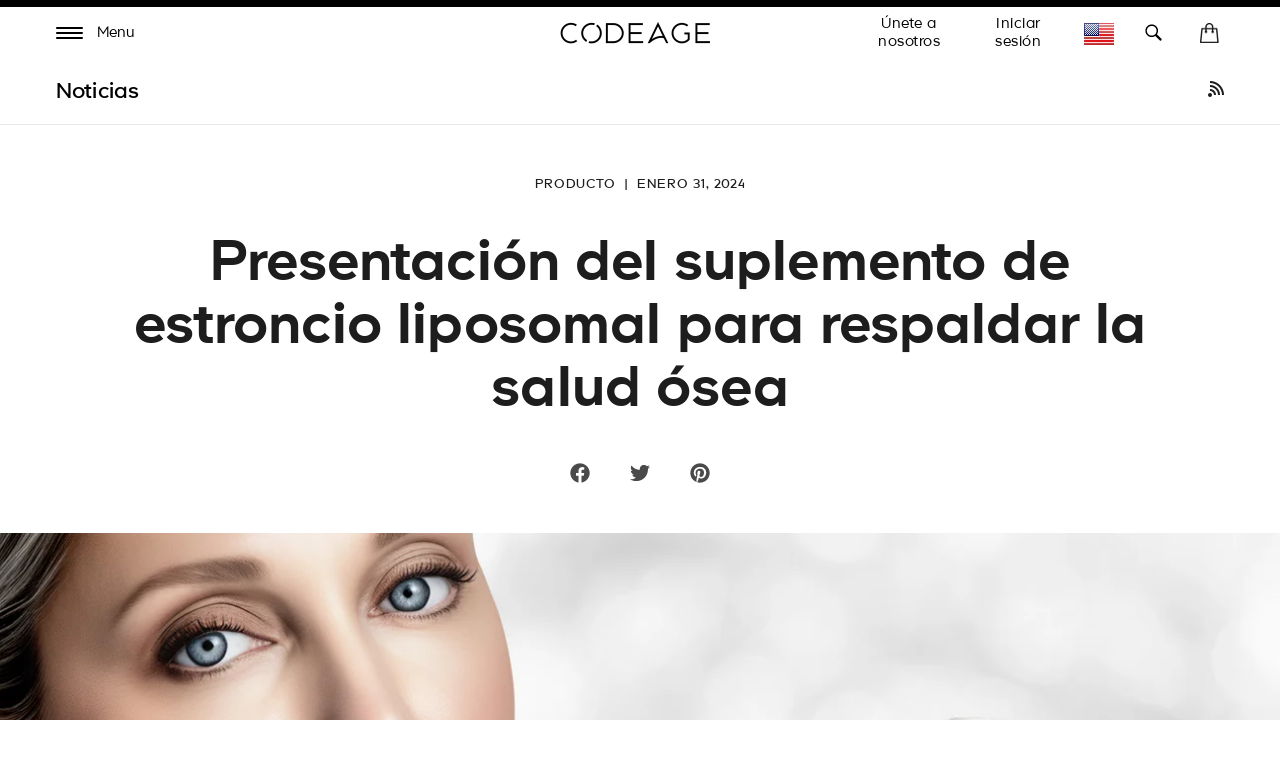

--- FILE ---
content_type: text/html; charset=utf-8
request_url: https://www.codeage.com/es/blogs/newsroom/introducing-liposomal-strontium-supplement-for-bone-health-support
body_size: 52007
content:
 

<!doctype html>
<!--
  [if IE 9]> <html class="ie9 no-js supports-no-cookies" lang="es"> <![endif]
-->
<!-- [if (gt IE 9)|!(IE)]><! -->
<html
  class="
    no-js supports-no-cookies
    
    locale--es
    
    country--us
  "
  lang="es"
>
  <!-- <![endif] -->
  <head>
    <!-- ALWAYS FIRST TO LOAD -->
    <script>
  window.consentmo_gcm_initial_state = "";
  window.consentmo_gcm_state = "0";
  window.consentmo_gcm_security_storage = "strict";
  window.consentmo_gcm_ad_storage = "marketing";
  window.consentmo_gcm_analytics_storage = "analytics";
  window.consentmo_gcm_functionality_storage = "functionality";
  window.consentmo_gcm_personalization_storage = "functionality";
  window.consentmo_gcm_ads_data_redaction = "true";
  window.consentmo_gcm_url_passthrough = "false";
  window.consentmo_gcm_data_layer_name = "dataLayer";
  
  // Google Consent Mode V2 integration script from Consentmo GDPR
  window.isenseRules = {};
  window.isenseRules.gcm = {
      gcmVersion: 2,
      integrationVersion: 3,
      customChanges: false,
      consentUpdated: false,
      initialState: 7,
      isCustomizationEnabled: false,
      adsDataRedaction: true,
      urlPassthrough: false,
      dataLayer: 'dataLayer',
      categories: { ad_personalization: "marketing", ad_storage: "marketing", ad_user_data: "marketing", analytics_storage: "analytics", functionality_storage: "functionality", personalization_storage: "functionality", security_storage: "strict"},
      storage: { ad_personalization: "false", ad_storage: "false", ad_user_data: "false", analytics_storage: "false", functionality_storage: "false", personalization_storage: "false", security_storage: "false", wait_for_update: 2000 }
  };
  if(window.consentmo_gcm_state !== null && window.consentmo_gcm_state !== "" && window.consentmo_gcm_state !== "0") {
    window.isenseRules.gcm.isCustomizationEnabled = true;
    window.isenseRules.gcm.initialState = window.consentmo_gcm_initial_state === null || window.consentmo_gcm_initial_state.trim() === "" ? window.isenseRules.gcm.initialState : window.consentmo_gcm_initial_state;
    window.isenseRules.gcm.categories.ad_storage = window.consentmo_gcm_ad_storage === null || window.consentmo_gcm_ad_storage.trim() === "" ? window.isenseRules.gcm.categories.ad_storage : window.consentmo_gcm_ad_storage;
    window.isenseRules.gcm.categories.ad_user_data = window.consentmo_gcm_ad_storage === null || window.consentmo_gcm_ad_storage.trim() === "" ? window.isenseRules.gcm.categories.ad_user_data : window.consentmo_gcm_ad_storage;
    window.isenseRules.gcm.categories.ad_personalization = window.consentmo_gcm_ad_storage === null || window.consentmo_gcm_ad_storage.trim() === "" ? window.isenseRules.gcm.categories.ad_personalization : window.consentmo_gcm_ad_storage;
    window.isenseRules.gcm.categories.analytics_storage = window.consentmo_gcm_analytics_storage === null || window.consentmo_gcm_analytics_storage.trim() === "" ? window.isenseRules.gcm.categories.analytics_storage : window.consentmo_gcm_analytics_storage;
    window.isenseRules.gcm.categories.functionality_storage = window.consentmo_gcm_functionality_storage === null || window.consentmo_gcm_functionality_storage.trim() === "" ? window.isenseRules.gcm.categories.functionality_storage : window.consentmo_gcm_functionality_storage;
    window.isenseRules.gcm.categories.personalization_storage = window.consentmo_gcm_personalization_storage === null || window.consentmo_gcm_personalization_storage.trim() === "" ? window.isenseRules.gcm.categories.personalization_storage : window.consentmo_gcm_personalization_storage;
    window.isenseRules.gcm.categories.security_storage = window.consentmo_gcm_security_storage === null || window.consentmo_gcm_security_storage.trim() === "" ? window.isenseRules.gcm.categories.security_storage : window.consentmo_gcm_security_storage;
    window.isenseRules.gcm.urlPassthrough = window.consentmo_gcm_url_passthrough === null || window.consentmo_gcm_url_passthrough.trim() === "" ? window.isenseRules.gcm.urlPassthrough : window.consentmo_gcm_url_passthrough;
    window.isenseRules.gcm.adsDataRedaction = window.consentmo_gcm_ads_data_redaction === null || window.consentmo_gcm_ads_data_redaction.trim() === "" ? window.isenseRules.gcm.adsDataRedaction : window.consentmo_gcm_ads_data_redaction;
    window.isenseRules.gcm.dataLayer = window.consentmo_gcm_data_layer_name === null || window.consentmo_gcm_data_layer_name.trim() === "" ? window.isenseRules.gcm.dataLayer : window.consentmo_gcm_data_layer_name;
  }
  window.isenseRules.initializeGcm = function (rules) {
    if(window.isenseRules.gcm.isCustomizationEnabled) {
      rules.initialState = window.isenseRules.gcm.initialState;
      rules.urlPassthrough = window.isenseRules.gcm.urlPassthrough === true || window.isenseRules.gcm.urlPassthrough === 'true';
      rules.adsDataRedaction = window.isenseRules.gcm.adsDataRedaction === true || window.isenseRules.gcm.adsDataRedaction === 'true';
    }
    
    let initialState = parseInt(rules.initialState);
    let marketingBlocked = initialState === 0 || initialState === 2 || initialState === 5 || initialState === 7;
    let analyticsBlocked = initialState === 0 || initialState === 3 || initialState === 6 || initialState === 7;
    let functionalityBlocked = initialState === 4 || initialState === 5 || initialState === 6 || initialState === 7;
  
    let gdprCache = localStorage.getItem('gdprCache') ? JSON.parse(localStorage.getItem('gdprCache')) : null;
    if (gdprCache && typeof gdprCache.updatedPreferences !== "undefined") {
      let updatedPreferences = gdprCache.updatedPreferences;
      marketingBlocked = parseInt(updatedPreferences.indexOf('marketing')) > -1;
      analyticsBlocked = parseInt(updatedPreferences.indexOf('analytics')) > -1;
      functionalityBlocked = parseInt(updatedPreferences.indexOf('functionality')) > -1;
    }
  
    Object.entries(rules.categories).forEach(category => {
      if(rules.storage.hasOwnProperty(category[0])) {
        switch(category[1]) {
          case 'strict':
            rules.storage[category[0]] = "granted";
            break;
          case 'marketing':
            rules.storage[category[0]] = marketingBlocked ? "denied" : "granted";
            break;
          case 'analytics':
            rules.storage[category[0]] = analyticsBlocked ? "denied" : "granted";
            break;
          case 'functionality':
            rules.storage[category[0]] = functionalityBlocked ? "denied" : "granted";
            break;
        }
      }
    });
    rules.consentUpdated = true;
    isenseRules.gcm = rules;
  }
  
  // Google Consent Mode - initialization start
  window.isenseRules.initializeGcm({
    ...window.isenseRules.gcm,
    adsDataRedaction: true,
    urlPassthrough: false,
    initialState: 7
  });
  
  /*
  * initialState acceptable values:
  * 0 - Set both ad_storage and analytics_storage to denied
  * 1 - Set all categories to granted
  * 2 - Set only ad_storage to denied
  * 3 - Set only analytics_storage to denied
  * 4 - Set only functionality_storage to denied
  * 5 - Set both ad_storage and functionality_storage to denied
  * 6 - Set both analytics_storage and functionality_storage to denied
  * 7 - Set all categories to denied
  */
  
  window[window.isenseRules.gcm.dataLayer] = window[window.isenseRules.gcm.dataLayer] || [];
  function gtag() { window[window.isenseRules.gcm.dataLayer].push(arguments); }
  gtag("consent", "default", isenseRules.gcm.storage);
  isenseRules.gcm.adsDataRedaction && gtag("set", "ads_data_redaction", isenseRules.gcm.adsDataRedaction);
  isenseRules.gcm.urlPassthrough && gtag("set", "url_passthrough", isenseRules.gcm.urlPassthrough);
</script>
    <!-- END ALWAYS FIRST TO LOAD -->

    <link
      rel="preconnect"
      href="https://apps.bazaarvoice.com"
      crossorigin=""
    >
    <link
      rel="preconnect"
      href="https://cdn.shopify.com"
      crossorigin
    >

    <style data-shopify>
      @font-face {
        font-family: Genomics;
        src: url('https://cdn.shopify.com/s/files/1/0014/4719/8797/files/Genomics-Regular.woff2?v=1752079980')
          format('woff2');
        font-weight: 400;
        font-style: normal;
        font-display: block;
      }
      @font-face {
        font-family: Genomics;
        src: url('https://cdn.shopify.com/s/files/1/0014/4719/8797/files/Genomics-SemiBold.woff2?v=1752079989')
          format('woff2');
        font-weight: 600;
        font-style: normal;
        font-display: block;
      }
    </style>

    <meta charset="UTF-8">

    <meta http-equiv="X-UA-Compatible" content="IE=edge,chrome=1">

    <meta name="viewport" content="width=device-width, initial-scale=1, viewport-fit=cover">

    <meta name="theme-color" content="#ffffff">

    <link rel="canonical" href="https://www.codeage.com/es/blogs/newsroom/introducing-liposomal-strontium-supplement-for-bone-health-support">

    <meta name="msvalidate.01" content="D5B6114C9060F79DE2C2CB6B5D0978E4">

    

    

    <!-- START of Google Ads Dynamic Remarketing Tag -->
<script>
    window.uetq = window.uetq || [];
  
  	window.uetq.push('event', '', {'ecomm_prodid': '', 'ecomm_pagetype': 'other'});

  
</script>
<!-- END of Google Ads Dynamic Remarketing Tag -->


    
      <link
        rel="shortcut icon"
        href="//www.codeage.com/cdn/shop/files/Codeage_Favicon_White_Black.png?crop=center&height=32&v=1661473365&width=32"
        type="image/png"
      >
    

    <title>
      
        Presentamos el suplemento de estroncio liposomal para respaldar la salud ósea - Codeage

    </title>

    
      <meta name="description" content="Codeage se complace en anunciar el lanzamiento de su nuevo suplemento de estroncio liposomal, una fórmula moderna diseñada para promover la salud ósea y brindar soporte cardiovascular.* Este nuevo suplemento en cápsulas de estroncio combina magistralmente citrato de estroncio biodisponible con vitamina K2 (MK-7).">
    

    

<meta property="og:site_name" content="Codeage">
<meta property="og:url" content="https://www.codeage.com/es/blogs/newsroom/introducing-liposomal-strontium-supplement-for-bone-health-support">
<meta property="og:title" content="Presentamos el suplemento de estroncio liposomal para respaldar la salud ósea - Codeage">
<meta property="og:type" content="article">
<meta property="og:description" content="Codeage se complace en anunciar el lanzamiento de su nuevo suplemento de estroncio liposomal, una fórmula moderna diseñada para promover la salud ósea y brindar soporte cardiovascular.* Este nuevo suplemento en cápsulas de estroncio combina magistralmente citrato de estroncio biodisponible con vitamina K2 (MK-7)."><meta property="og:image" content="http://www.codeage.com/cdn/shop/articles/Codeage_Liposomal_Strontium_Supplement.jpg?v=1706464032">
  <meta property="og:image:secure_url" content="https://www.codeage.com/cdn/shop/articles/Codeage_Liposomal_Strontium_Supplement.jpg?v=1706464032">
  <meta property="og:image:width" content="1600">
  <meta property="og:image:height" content="934"><meta name="twitter:site" content="@codeagelife"><meta name="twitter:card" content="summary_large_image">
<meta name="twitter:title" content="Presentamos el suplemento de estroncio liposomal para respaldar la salud ósea - Codeage">
<meta name="twitter:description" content="Codeage se complace en anunciar el lanzamiento de su nuevo suplemento de estroncio liposomal, una fórmula moderna diseñada para promover la salud ósea y brindar soporte cardiovascular.* Este nuevo suplemento en cápsulas de estroncio combina magistralmente citrato de estroncio biodisponible con vitamina K2 (MK-7).">


    <style>
    :root{
        /* FONT */
        --hero-heading-font-settings: 'wght' 709.7, 'wdth' 50, 'opsz' 30.3;
        --body-font-settings: "wght" 500,"wdth" 104.38,"opsz" 8,"GRAD" 100,"slnt" 0,"XTRA" 437.8,"XOPQ" 90.64,"YOPQ" 107.5,"YTLC" 503.78,"YTUC" 681.12,"YTAS" 726.9,"YTDE" -250.5,"YTFI" 742.4;
        --atc-font-settings: "wght" 500,"wdth" 104.38,"opsz" 8,"GRAD" 200,"slnt" 0,"XTRA" 437.8,"XOPQ" 90.64,"YOPQ" 120,"YTLC" 503.78,"YTUC" 681.12,"YTAS" 726.9,"YTDE" -250.5,"YTFI" 743.4
        
        --color_bg: #ffffff;
        --color_bg_secondary: #f7f7f7;
        --color_text: #1d1d1d;
        

        --color_sale_bg: #be563f;
        --color_sale_text: #ffffff;

        --color_site_border: rgba(0,0,0,0);

        /* ACCENTS */
        --color_accent_bright: #000000;
        --color_accent_secondary: #8191a4;
        --color_accent_secondary_opposite: #fff;
        --codeage-blue: #527cff;
        --codeage-red: #da4a50;
        --codeage-green: #2ec29a;

        /* Helper colors for form error states */
        --color_error: var(--color_sale_bg);

        --radius: 10px;
        --transparent: rgba(255,255,255,0);

        --color_header_bg: #ffffff;
        --color_header_link: #000000;
        --color_header_link_hover: #000000;

        --color_footer_bg: #ffffff;
        --color_footer_text: #1d1d1d;
        --color_footer_link: #1d1d1d;
        --color_footer_link_hover: #f84d5e;

        --color_menu_bg: #1a1a1a;
        --color_menu_border: #fafafa;
        --color_menu_link: #000000;
        --color_menu_link_hover: #464646;

        --color_submenu_bg: #ffffff;
        --color_submenu_link: #000000;
        --color_submenu_link_hover: #545454;

        --color_menu_transparent: #ffffff;

        --color_input_bg: var(--transparent);
        --color_input_border: var(--color_site_border);

        --alert_border_color: #f5c6cb;
        --alert_bg_color: #f8d7da;
        --alert_text_color: #721c24;

        --move_offset: 50px;

        /*Color Swatches size*/
        --swatch_width: 25px;
        --swatch_height: 25px; 

        --product_grid_aspect_ratio: 100%;

        /* promotion colors */
        --image-promotion-overlay: #ffffff;
        --image-promotion-overlay-bg: linear-gradient(46deg, rgba(227, 24, 55, 1) 13%, rgba(227, 24, 55, 1) 85%);
        --product-promotion-text: #da4a50;

        /* FLAG SPRITE */
        --flag_img_url: url(//www.codeage.com/cdn/shop/t/401/assets/flags32.png?v=155416607343178063351768311605);

        /* PRODUCT GRID */
        --collection_product_grid_bg: #f8f8f8;

        /* TOP BORDER HEIGHT */
        --header_top_border_height: 8px;

        /* MENU TRANSITION */
        --menu-transition-duration: 0.5s;
        --menu-transition-animation: cubic-bezier(.62,.28,.23,.99);

        /* MENU BG TRANSPARENT */
        --menu-bg-transparent: #fff;

        /* CONTAINER STANDARD MARGIN */
        --container-padding: 56px;
        --container-padding-mobile: 26px;
        --header-padding-mobile: 14px;

        /* HEADER HEIGHT */
        --header-height: 60px;

        --font-family: "Genomics";

        --menu_color: #FFF;

        --product_photo_bg: #fff;
    }
</style>
    
    <link href="//www.codeage.com/cdn/shop/t/401/assets/theme-critical.css?v=129488125620129750191768311635" rel="stylesheet" type="text/css" media="all" />

    <script src="//www.codeage.com/cdn/shop/t/401/assets/jquery-3.4.1.min.js?v=160737389985263990141768311617 " defer="defer"></script>

    <script src="//www.codeage.com/cdn/shop/t/401/assets/jquery-scrolltofixed-min.js?v=4319139541069590301768311618" defer="defer"></script>

    

    <script src="//www.codeage.com/cdn/shop/t/401/assets/body-scroll-lock.js?v=29307999924384064411768311589" defer="defer"></script>

    <script src="//www.codeage.com/cdn/shop/t/401/assets/global.js?v=57590744362107713911768311608" defer="defer"></script>
    <script src="//www.codeage.com/cdn/shop/t/401/assets/component--product-metadata.js?v=51835062967826040211768311598" defer="defer"></script>

    <link rel="preload" href="//www.codeage.com/cdn/shop/t/401/assets/font-deferred.css?v=78942167453032902091768311607" as="style" onload="this.onload=null;this.rel='stylesheet'">
    <noscript><link rel="stylesheet" href="//www.codeage.com/cdn/shop/t/401/assets/font-deferred.css?v=78942167453032902091768311607"></noscript>

    <link
      rel="preload"
      href="//www.codeage.com/cdn/shop/t/401/assets/theme-deferred.css?v=81888738382255941211768311635"
      as="style"
      onload="this.onload=null;this.rel='stylesheet'"
    >
    <link
      rel="preload"
      href="//www.codeage.com/cdn/shop/t/401/assets/flag-icons.css?v=27742891509094302431768311605"
      as="style"
      onload="this.onload=null;this.rel='stylesheet'"
    >

    
      <link rel="preload" href="//www.codeage.com/cdn/shop/t/401/assets/jquery.fancybox.min.css?v=19278034316635137701768311619" as="style" onload="this.onload=null;this.rel='stylesheet'">
      <noscript><link rel="stylesheet" href="//www.codeage.com/cdn/shop/t/401/assets/jquery.fancybox.min.css?v=19278034316635137701768311619"></noscript>
    

    <script>
      document.documentElement.className = document.documentElement.className.replace('no-js', 'js');

      window.theme = {
        strings: {
          addToCart: "Agregar al carrito",
          soldOut: "Agotado",
          unavailable: "No disponible",
          free_shipping_text: "¡Excelente! ¡Calificas para \u003cspan class=\"drawer-footer-emp\"\u003eenvío gratis hoy!\u003c\/span\u003e\u003cspan class=\"ref-accent\"\u003e*\u003c\/span\u003e",
          cart_shipping_text: "Estás a {{ freeShippingDiff }} de \u003cspan class=\"drawer-footer-emp\"\u003eenvío gratis hoy\u003c\/span\u003e\u003cspan class=\"ref-accent\"\u003e*\u003c\/span\u003e",
          empty_cart_text: "Tu carrito esta vacío.",
          continue_shopping: "Continua comprando",
          cart_pairs_with: {
            heading: "Funciona bien con:",
            add: "Agregar"
          },
          product_chat_bot:{
            sending_chat_notification: "Enviando..."
          }
        },
        cart: {
          freeShippingThreshold: 5000
        },
        moneyFormat: "\u003cspan class=money\u003e${{amount}}\u003c\/span\u003e",
        currency: "USD",
        //apiUrl: "https://6fbcc262dff9.ngrok-free.app",
        apiUrl: "https://api.codeage.com" ,
        //apiUrl: "https://localhost:4000",
        websocketUrl: "wss://api.codeage.com",
        version: '1.1.0',
        locale: 'es',
        country: 'US',
        apiLocale: 'US' == 'CA'? 'ca': 'us'
      };

      window.routes = {
        root_url: "/es" == "/" ? "" : "/es",
        predictive_search_url: '/es/search/suggest',
        search_url: '/es/search'
      }
    </script>

    
<script>
  (function() {
    var theme = window.theme = window.theme || {};
    var libs = theme.lazyLibs = theme.lazyLibs || {};
    var slickJsUrl = "//www.codeage.com/cdn/shop/t/401/assets/slick.min.js?v=71779134894361685811768311633";
    var slickCssUrl = "//www.codeage.com/cdn/shop/t/401/assets/slick.css?v=123174582445602993921768311632";
    var flickityJsUrl = "//www.codeage.com/cdn/shop/t/401/assets/flickity.js?v=3673143264042624751768311606";
    var flickityCssUrl = "//www.codeage.com/cdn/shop/t/401/assets/flickity.css?v=70568949288703715261768311605";
    var videoJsUrl = "//www.codeage.com/cdn/shop/t/401/assets/video-js.js?v=158201358516959100081768311638";
    var videoJsCssUrl = "//www.codeage.com/cdn/shop/t/401/assets/video-js.css?v=84976419834952866131768311637";
    var videoJsYoutubeUrl = "//www.codeage.com/cdn/shop/t/401/assets/video-js-youtube.min.js?v=32682300686580656301768311637";
    var videoJsPlaylistUrl = "//www.codeage.com/cdn/shop/t/401/assets/videojs-playlist-min.js?v=133657204885823789511768311638";
    var videoJsPlaylistUiUrl = "//www.codeage.com/cdn/shop/t/401/assets/videojs-playlist-ui.js?v=14098269692764860161768311639";
    var videoJsPlaylistUiCssUrl = "//www.codeage.com/cdn/shop/t/401/assets/videojs-playlist-ui.css?v=111603181540343972631768311638";
    var interactUrl = "//www.codeage.com/cdn/shop/t/401/assets/interact.min.js?v=85543329684621512271768311615";
    var relatedVideoPopupUrl = "//www.codeage.com/cdn/shop/t/401/assets/component--video-related-popup.js?v=134949369474776548841768311600";

    function loadOnce(key, loader) {
      if (libs[key]) return libs[key];
      libs[key] = loader().catch(function(error) {
        libs[key] = null;
        throw error;
      });
      return libs[key];
    }

    function loadScript(src, key) {
      var existing = document.querySelector('script[data-theme-lib="' + key + '"]');
      if (existing) {
        if (existing.dataset.loaded === 'true') {
          return Promise.resolve();
        }
        return new Promise(function(resolve, reject) {
          existing.addEventListener('load', resolve, { once: true });
          existing.addEventListener('error', reject, { once: true });
        });
      }

      return new Promise(function(resolve, reject) {
        var script = document.createElement('script');
        script.src = src;
        script.defer = true;
        script.dataset.themeLib = key;
        script.onload = function() {
          script.dataset.loaded = 'true';
          resolve();
        };
        script.onerror = reject;
        document.head.appendChild(script);
      });
    }

    function loadStyle(href, key) {
      var existing = document.querySelector('link[data-theme-lib="' + key + '"]');
      if (existing) {
        if (existing.dataset.loaded === 'true') {
          return Promise.resolve();
        }
        return new Promise(function(resolve, reject) {
          existing.addEventListener('load', resolve, { once: true });
          existing.addEventListener('error', reject, { once: true });
        });
      }

      return new Promise(function(resolve, reject) {
        var link = document.createElement('link');
        link.rel = 'preload';
        link.as = 'style';
        link.href = href;
        link.dataset.themeLib = key;
        link.onload = function() {
          link.onload = null;
          link.rel = 'stylesheet';
          link.dataset.loaded = 'true';
          resolve();
        };
        link.onerror = reject;
        document.head.appendChild(link);
      });
    }

    function hasJqueryPlugin(name) {
      return !!(window.jQuery && window.jQuery.fn && window.jQuery.fn[name]);
    }

    function hasVideoJs() {
      return typeof window.videojs === 'function';
    }

    function hasYoutubeTech() {
      return hasVideoJs() && window.videojs.getTech && window.videojs.getTech('Youtube');
    }

    function hasPlaylistPlugin() {
      return hasVideoJs() && window.videojs.getPlugin && window.videojs.getPlugin('playlist');
    }

    function hasPlaylistUiPlugin() {
      return hasVideoJs() && window.videojs.getPlugin && window.videojs.getPlugin('playlistUi');
    }

    theme.hasSlick = function() {
      return !!document.querySelector('.slick, [data-product-slideshow], .product-codectibles-slider, .product-related-information-slider, .js-related-videos-slider, .promotion-slider-container');
    };

    theme.hasFlickity = function() {
      return !!document.querySelector('.flickity-slider--default, .js-flickity-carousel, .recently-viewed-product-slider, .product-matcher-recommendations, .index-featured-collection-slider-container');
    };

    theme.loadSlick = function() {
      return loadOnce('slick', function() {
        if (hasJqueryPlugin('slick')) return Promise.resolve();
        return Promise.all([
          loadStyle(slickCssUrl, 'slick'),
          loadScript(slickJsUrl, 'slick')
        ]);
      });
    };

    theme.whenSlickReady = function(callback) {
      return theme.loadSlick().then(function() {
        if (typeof callback === 'function') callback();
      });
    };

    theme.loadFlickity = function() {
      return loadOnce('flickity', function() {
        return loadStyle(flickityCssUrl, 'flickity-css').then(function() {
          if (window.Flickity || hasJqueryPlugin('flickity')) return Promise.resolve();
          return loadScript(flickityJsUrl, 'flickity');
        });
      });
    };

    theme.whenFlickityReady = function(callback) {
      return theme.loadFlickity().then(function() {
        if (typeof callback === 'function') callback();
      });
    };

    theme.loadVideoJs = function() {
      return loadOnce('videojs', function() {
        return Promise.all([
          loadStyle(videoJsCssUrl, 'video-js-css'),
          hasVideoJs() ? Promise.resolve() : loadScript(videoJsUrl, 'video-js')
        ]).then(function() {
          return hasYoutubeTech() ? Promise.resolve() : loadScript(videoJsYoutubeUrl, 'video-js-youtube');
        });
      });
    };

    theme.whenVideoJsReady = function(callback) {
      return theme.loadVideoJs().then(function() {
        if (typeof callback === 'function') callback();
      });
    };

    theme.loadRelatedVideoPopup = function() {
      return loadOnce('relatedVideoPopup', function() {
        return theme.loadVideoJs().then(function() {
          return Promise.all([
            loadStyle(videoJsPlaylistUiCssUrl, 'videojs-playlist-ui-css'),
            hasPlaylistPlugin() ? Promise.resolve() : loadScript(videoJsPlaylistUrl, 'videojs-playlist'),
            hasPlaylistUiPlugin() ? Promise.resolve() : loadScript(videoJsPlaylistUiUrl, 'videojs-playlist-ui')
          ])
            .then(function() {
              return window.interact ? Promise.resolve() : loadScript(interactUrl, 'interact');
            })
            .then(function() {
              if (window.customElements && window.customElements.get && window.customElements.get('related-video-popup')) {
                return Promise.resolve();
              }
              return loadScript(relatedVideoPopupUrl, 'component--video-related-popup');
            })
            .then(function() {
              if (window.customElements && window.customElements.whenDefined) {
                return window.customElements.whenDefined('related-video-popup');
              }
            });
        });
      });
    };

    theme.whenRelatedVideoPopupReady = function(callback) {
      return theme.loadRelatedVideoPopup().then(function() {
        if (typeof callback === 'function') callback();
      });
    };
  })();
</script>


    

    <script>window.performance && window.performance.mark && window.performance.mark('shopify.content_for_header.start');</script><meta name="google-site-verification" content="KXZOaVsmBb_xcHrxKDBE7R5E8bCWNQlzeA5fhvbZUE4">
<meta name="google-site-verification" content="cfGp9qbaBJDycHAZBRT7DC2rSikz4sx4kTbW0eOl3bE">
<meta name="google-site-verification" content="FbuXj3uQS8smyqmUn75ZuKmalM9UPk4SrD1YIw5cCu4">
<meta id="shopify-digital-wallet" name="shopify-digital-wallet" content="/1447198797/digital_wallets/dialog">
<meta name="shopify-checkout-api-token" content="b96bb07ef7b0ca749605703220420b58">
<meta id="in-context-paypal-metadata" data-shop-id="1447198797" data-venmo-supported="true" data-environment="production" data-locale="es_ES" data-paypal-v4="true" data-currency="USD">
<link rel="alternate" type="application/atom+xml" title="Feed" href="/es/blogs/newsroom.atom" />
<link rel="alternate" hreflang="x-default" href="https://www.codeage.com/blogs/newsroom/introducing-liposomal-strontium-supplement-for-bone-health-support">
<link rel="alternate" hreflang="en-CA" href="https://www.codeage.com/en-ca/blogs/newsroom/introducing-liposomal-strontium-supplement-for-bone-health-support">
<link rel="alternate" hreflang="es-CA" href="https://www.codeage.com/es-ca/blogs/newsroom/introducing-liposomal-strontium-supplement-for-bone-health-support">
<link rel="alternate" hreflang="fr-CA" href="https://www.codeage.com/fr-ca/blogs/newsroom/introducing-liposomal-strontium-supplement-for-bone-health-support">
<link rel="alternate" hreflang="en-US" href="https://www.codeage.com/blogs/newsroom/introducing-liposomal-strontium-supplement-for-bone-health-support">
<link rel="alternate" hreflang="es-US" href="https://www.codeage.com/es/blogs/newsroom/introducing-liposomal-strontium-supplement-for-bone-health-support">
<link rel="alternate" hreflang="fr-US" href="https://www.codeage.com/fr/blogs/newsroom/introducing-liposomal-strontium-supplement-for-bone-health-support">
<script async="async" src="/checkouts/internal/preloads.js?locale=es-US"></script>
<link rel="preconnect" href="https://shop.app" crossorigin="anonymous">
<script async="async" src="https://shop.app/checkouts/internal/preloads.js?locale=es-US&shop_id=1447198797" crossorigin="anonymous"></script>
<script id="apple-pay-shop-capabilities" type="application/json">{"shopId":1447198797,"countryCode":"US","currencyCode":"USD","merchantCapabilities":["supports3DS"],"merchantId":"gid:\/\/shopify\/Shop\/1447198797","merchantName":"Codeage","requiredBillingContactFields":["postalAddress","email"],"requiredShippingContactFields":["postalAddress","email"],"shippingType":"shipping","supportedNetworks":["visa","masterCard","amex","discover","elo","jcb"],"total":{"type":"pending","label":"Codeage","amount":"1.00"},"shopifyPaymentsEnabled":true,"supportsSubscriptions":true}</script>
<script id="shopify-features" type="application/json">{"accessToken":"b96bb07ef7b0ca749605703220420b58","betas":["rich-media-storefront-analytics"],"domain":"www.codeage.com","predictiveSearch":true,"shopId":1447198797,"locale":"es"}</script>
<script>var Shopify = Shopify || {};
Shopify.shop = "codeage.myshopify.com";
Shopify.locale = "es";
Shopify.currency = {"active":"USD","rate":"1.0"};
Shopify.country = "US";
Shopify.theme = {"name":"Codeage - January 2026 - Opt - Search Fallback","id":188831072625,"schema_name":"Broadcast","schema_version":"1.1.0","theme_store_id":868,"role":"main"};
Shopify.theme.handle = "null";
Shopify.theme.style = {"id":null,"handle":null};
Shopify.cdnHost = "www.codeage.com/cdn";
Shopify.routes = Shopify.routes || {};
Shopify.routes.root = "/es/";</script>
<script type="module">!function(o){(o.Shopify=o.Shopify||{}).modules=!0}(window);</script>
<script>!function(o){function n(){var o=[];function n(){o.push(Array.prototype.slice.apply(arguments))}return n.q=o,n}var t=o.Shopify=o.Shopify||{};t.loadFeatures=n(),t.autoloadFeatures=n()}(window);</script>
<script>
  window.ShopifyPay = window.ShopifyPay || {};
  window.ShopifyPay.apiHost = "shop.app\/pay";
  window.ShopifyPay.redirectState = null;
</script>
<script id="shop-js-analytics" type="application/json">{"pageType":"article"}</script>
<script defer="defer" async type="module" src="//www.codeage.com/cdn/shopifycloud/shop-js/modules/v2/client.init-shop-cart-sync_BFpxDrjM.es.esm.js"></script>
<script defer="defer" async type="module" src="//www.codeage.com/cdn/shopifycloud/shop-js/modules/v2/chunk.common_CnP21gUX.esm.js"></script>
<script defer="defer" async type="module" src="//www.codeage.com/cdn/shopifycloud/shop-js/modules/v2/chunk.modal_D61HrJrg.esm.js"></script>
<script type="module">
  await import("//www.codeage.com/cdn/shopifycloud/shop-js/modules/v2/client.init-shop-cart-sync_BFpxDrjM.es.esm.js");
await import("//www.codeage.com/cdn/shopifycloud/shop-js/modules/v2/chunk.common_CnP21gUX.esm.js");
await import("//www.codeage.com/cdn/shopifycloud/shop-js/modules/v2/chunk.modal_D61HrJrg.esm.js");

  window.Shopify.SignInWithShop?.initShopCartSync?.({"fedCMEnabled":true,"windoidEnabled":true});

</script>
<script>
  window.Shopify = window.Shopify || {};
  if (!window.Shopify.featureAssets) window.Shopify.featureAssets = {};
  window.Shopify.featureAssets['shop-js'] = {"shop-cart-sync":["modules/v2/client.shop-cart-sync_DunGk5rn.es.esm.js","modules/v2/chunk.common_CnP21gUX.esm.js","modules/v2/chunk.modal_D61HrJrg.esm.js"],"init-fed-cm":["modules/v2/client.init-fed-cm_Bhr0vd71.es.esm.js","modules/v2/chunk.common_CnP21gUX.esm.js","modules/v2/chunk.modal_D61HrJrg.esm.js"],"init-shop-email-lookup-coordinator":["modules/v2/client.init-shop-email-lookup-coordinator_Cgf-1HKc.es.esm.js","modules/v2/chunk.common_CnP21gUX.esm.js","modules/v2/chunk.modal_D61HrJrg.esm.js"],"init-windoid":["modules/v2/client.init-windoid_RKlvBm7f.es.esm.js","modules/v2/chunk.common_CnP21gUX.esm.js","modules/v2/chunk.modal_D61HrJrg.esm.js"],"shop-button":["modules/v2/client.shop-button_DcwUN_L_.es.esm.js","modules/v2/chunk.common_CnP21gUX.esm.js","modules/v2/chunk.modal_D61HrJrg.esm.js"],"shop-cash-offers":["modules/v2/client.shop-cash-offers_zT3TeJrS.es.esm.js","modules/v2/chunk.common_CnP21gUX.esm.js","modules/v2/chunk.modal_D61HrJrg.esm.js"],"shop-toast-manager":["modules/v2/client.shop-toast-manager_Dhsh6ZDd.es.esm.js","modules/v2/chunk.common_CnP21gUX.esm.js","modules/v2/chunk.modal_D61HrJrg.esm.js"],"init-shop-cart-sync":["modules/v2/client.init-shop-cart-sync_BFpxDrjM.es.esm.js","modules/v2/chunk.common_CnP21gUX.esm.js","modules/v2/chunk.modal_D61HrJrg.esm.js"],"init-customer-accounts-sign-up":["modules/v2/client.init-customer-accounts-sign-up__zAQf6yH.es.esm.js","modules/v2/client.shop-login-button_DmGuuAqh.es.esm.js","modules/v2/chunk.common_CnP21gUX.esm.js","modules/v2/chunk.modal_D61HrJrg.esm.js"],"pay-button":["modules/v2/client.pay-button_BSqAUYU_.es.esm.js","modules/v2/chunk.common_CnP21gUX.esm.js","modules/v2/chunk.modal_D61HrJrg.esm.js"],"init-customer-accounts":["modules/v2/client.init-customer-accounts_BUX2wPcc.es.esm.js","modules/v2/client.shop-login-button_DmGuuAqh.es.esm.js","modules/v2/chunk.common_CnP21gUX.esm.js","modules/v2/chunk.modal_D61HrJrg.esm.js"],"avatar":["modules/v2/client.avatar_BTnouDA3.es.esm.js"],"init-shop-for-new-customer-accounts":["modules/v2/client.init-shop-for-new-customer-accounts_C3NVS8-R.es.esm.js","modules/v2/client.shop-login-button_DmGuuAqh.es.esm.js","modules/v2/chunk.common_CnP21gUX.esm.js","modules/v2/chunk.modal_D61HrJrg.esm.js"],"shop-follow-button":["modules/v2/client.shop-follow-button_BoBKYaAK.es.esm.js","modules/v2/chunk.common_CnP21gUX.esm.js","modules/v2/chunk.modal_D61HrJrg.esm.js"],"checkout-modal":["modules/v2/client.checkout-modal_BzXpoShc.es.esm.js","modules/v2/chunk.common_CnP21gUX.esm.js","modules/v2/chunk.modal_D61HrJrg.esm.js"],"shop-login-button":["modules/v2/client.shop-login-button_DmGuuAqh.es.esm.js","modules/v2/chunk.common_CnP21gUX.esm.js","modules/v2/chunk.modal_D61HrJrg.esm.js"],"lead-capture":["modules/v2/client.lead-capture_ClopgrIx.es.esm.js","modules/v2/chunk.common_CnP21gUX.esm.js","modules/v2/chunk.modal_D61HrJrg.esm.js"],"shop-login":["modules/v2/client.shop-login_DQ0hrHfi.es.esm.js","modules/v2/chunk.common_CnP21gUX.esm.js","modules/v2/chunk.modal_D61HrJrg.esm.js"],"payment-terms":["modules/v2/client.payment-terms_Bawo8ezy.es.esm.js","modules/v2/chunk.common_CnP21gUX.esm.js","modules/v2/chunk.modal_D61HrJrg.esm.js"]};
</script>
<script>(function() {
  var isLoaded = false;
  function asyncLoad() {
    if (isLoaded) return;
    isLoaded = true;
    var urls = ["https:\/\/shopify.intercom.io\/widget.js?shop=codeage.myshopify.com","\/\/cdn.shopify.com\/proxy\/834c764de3a8d4cdcfbc32128053622be3d0f86e6396cef66a9e749e78c4d6e3\/bingshoppingtool-t2app-prod.trafficmanager.net\/uet\/tracking_script?shop=codeage.myshopify.com\u0026sp-cache-control=cHVibGljLCBtYXgtYWdlPTkwMA","https:\/\/gdprcdn.b-cdn.net\/js\/gdpr_cookie_consent.min.js?shop=codeage.myshopify.com","https:\/\/static.rechargecdn.com\/assets\/js\/widget.min.js?shop=codeage.myshopify.com","https:\/\/iis.intercom.io\/widget.js?shop=codeage.myshopify.com","https:\/\/scripts.juniphq.com\/v1\/junip_shopify.js?shop=codeage.myshopify.com","\/\/cdn.shopify.com\/proxy\/f869fd6cf54fe4204536302b36ef35631877c3bf5effef696b93c348b718022b\/bingshoppingtool-t2app-prod.trafficmanager.net\/api\/ShopifyMT\/v1\/uet\/tracking_script?shop=codeage.myshopify.com\u0026sp-cache-control=cHVibGljLCBtYXgtYWdlPTkwMA","https:\/\/ecommplugins-scripts.trustpilot.com\/v2.1\/js\/header.min.js?settings=eyJrZXkiOiJGWjNEajdNalNkc3hDY3R6IiwicyI6Im5vbmUifQ==\u0026v=2.5\u0026shop=codeage.myshopify.com","https:\/\/ecommplugins-scripts.trustpilot.com\/v2.1\/js\/success.min.js?settings=eyJrZXkiOiJGWjNEajdNalNkc3hDY3R6IiwicyI6Im5vbmUiLCJ0IjpbIm9yZGVycy9mdWxmaWxsZWQiXSwidiI6IiIsImEiOiIifQ==\u0026shop=codeage.myshopify.com","https:\/\/ecommplugins-trustboxsettings.trustpilot.com\/codeage.myshopify.com.js?settings=1755040511206\u0026shop=codeage.myshopify.com"];
    for (var i = 0; i < urls.length; i++) {
      var s = document.createElement('script');
      s.type = 'text/javascript';
      s.async = true;
      s.src = urls[i];
      var x = document.getElementsByTagName('script')[0];
      x.parentNode.insertBefore(s, x);
    }
  };
  if(window.attachEvent) {
    window.attachEvent('onload', asyncLoad);
  } else {
    window.addEventListener('load', asyncLoad, false);
  }
})();</script>
<script id="__st">var __st={"a":1447198797,"offset":-28800,"reqid":"ca1eeba3-50f6-4f25-93a7-9e57ea41a8c3-1769756117","pageurl":"www.codeage.com\/es\/blogs\/newsroom\/introducing-liposomal-strontium-supplement-for-bone-health-support","s":"articles-558853062761","u":"14520e825017","p":"article","rtyp":"article","rid":558853062761};</script>
<script>window.ShopifyPaypalV4VisibilityTracking = true;</script>
<script id="captcha-bootstrap">!function(){'use strict';const t='contact',e='account',n='new_comment',o=[[t,t],['blogs',n],['comments',n],[t,'customer']],c=[[e,'customer_login'],[e,'guest_login'],[e,'recover_customer_password'],[e,'create_customer']],r=t=>t.map((([t,e])=>`form[action*='/${t}']:not([data-nocaptcha='true']) input[name='form_type'][value='${e}']`)).join(','),a=t=>()=>t?[...document.querySelectorAll(t)].map((t=>t.form)):[];function s(){const t=[...o],e=r(t);return a(e)}const i='password',u='form_key',d=['recaptcha-v3-token','g-recaptcha-response','h-captcha-response',i],f=()=>{try{return window.sessionStorage}catch{return}},m='__shopify_v',_=t=>t.elements[u];function p(t,e,n=!1){try{const o=window.sessionStorage,c=JSON.parse(o.getItem(e)),{data:r}=function(t){const{data:e,action:n}=t;return t[m]||n?{data:e,action:n}:{data:t,action:n}}(c);for(const[e,n]of Object.entries(r))t.elements[e]&&(t.elements[e].value=n);n&&o.removeItem(e)}catch(o){console.error('form repopulation failed',{error:o})}}const l='form_type',E='cptcha';function T(t){t.dataset[E]=!0}const w=window,h=w.document,L='Shopify',v='ce_forms',y='captcha';let A=!1;((t,e)=>{const n=(g='f06e6c50-85a8-45c8-87d0-21a2b65856fe',I='https://cdn.shopify.com/shopifycloud/storefront-forms-hcaptcha/ce_storefront_forms_captcha_hcaptcha.v1.5.2.iife.js',D={infoText:'Protegido por hCaptcha',privacyText:'Privacidad',termsText:'Términos'},(t,e,n)=>{const o=w[L][v],c=o.bindForm;if(c)return c(t,g,e,D).then(n);var r;o.q.push([[t,g,e,D],n]),r=I,A||(h.body.append(Object.assign(h.createElement('script'),{id:'captcha-provider',async:!0,src:r})),A=!0)});var g,I,D;w[L]=w[L]||{},w[L][v]=w[L][v]||{},w[L][v].q=[],w[L][y]=w[L][y]||{},w[L][y].protect=function(t,e){n(t,void 0,e),T(t)},Object.freeze(w[L][y]),function(t,e,n,w,h,L){const[v,y,A,g]=function(t,e,n){const i=e?o:[],u=t?c:[],d=[...i,...u],f=r(d),m=r(i),_=r(d.filter((([t,e])=>n.includes(e))));return[a(f),a(m),a(_),s()]}(w,h,L),I=t=>{const e=t.target;return e instanceof HTMLFormElement?e:e&&e.form},D=t=>v().includes(t);t.addEventListener('submit',(t=>{const e=I(t);if(!e)return;const n=D(e)&&!e.dataset.hcaptchaBound&&!e.dataset.recaptchaBound,o=_(e),c=g().includes(e)&&(!o||!o.value);(n||c)&&t.preventDefault(),c&&!n&&(function(t){try{if(!f())return;!function(t){const e=f();if(!e)return;const n=_(t);if(!n)return;const o=n.value;o&&e.removeItem(o)}(t);const e=Array.from(Array(32),(()=>Math.random().toString(36)[2])).join('');!function(t,e){_(t)||t.append(Object.assign(document.createElement('input'),{type:'hidden',name:u})),t.elements[u].value=e}(t,e),function(t,e){const n=f();if(!n)return;const o=[...t.querySelectorAll(`input[type='${i}']`)].map((({name:t})=>t)),c=[...d,...o],r={};for(const[a,s]of new FormData(t).entries())c.includes(a)||(r[a]=s);n.setItem(e,JSON.stringify({[m]:1,action:t.action,data:r}))}(t,e)}catch(e){console.error('failed to persist form',e)}}(e),e.submit())}));const S=(t,e)=>{t&&!t.dataset[E]&&(n(t,e.some((e=>e===t))),T(t))};for(const o of['focusin','change'])t.addEventListener(o,(t=>{const e=I(t);D(e)&&S(e,y())}));const B=e.get('form_key'),M=e.get(l),P=B&&M;t.addEventListener('DOMContentLoaded',(()=>{const t=y();if(P)for(const e of t)e.elements[l].value===M&&p(e,B);[...new Set([...A(),...v().filter((t=>'true'===t.dataset.shopifyCaptcha))])].forEach((e=>S(e,t)))}))}(h,new URLSearchParams(w.location.search),n,t,e,['guest_login'])})(!0,!0)}();</script>
<script integrity="sha256-4kQ18oKyAcykRKYeNunJcIwy7WH5gtpwJnB7kiuLZ1E=" data-source-attribution="shopify.loadfeatures" defer="defer" src="//www.codeage.com/cdn/shopifycloud/storefront/assets/storefront/load_feature-a0a9edcb.js" crossorigin="anonymous"></script>
<script crossorigin="anonymous" defer="defer" src="//www.codeage.com/cdn/shopifycloud/storefront/assets/shopify_pay/storefront-65b4c6d7.js?v=20250812"></script>
<script data-source-attribution="shopify.dynamic_checkout.dynamic.init">var Shopify=Shopify||{};Shopify.PaymentButton=Shopify.PaymentButton||{isStorefrontPortableWallets:!0,init:function(){window.Shopify.PaymentButton.init=function(){};var t=document.createElement("script");t.src="https://www.codeage.com/cdn/shopifycloud/portable-wallets/latest/portable-wallets.es.js",t.type="module",document.head.appendChild(t)}};
</script>
<script data-source-attribution="shopify.dynamic_checkout.buyer_consent">
  function portableWalletsHideBuyerConsent(e){var t=document.getElementById("shopify-buyer-consent"),n=document.getElementById("shopify-subscription-policy-button");t&&n&&(t.classList.add("hidden"),t.setAttribute("aria-hidden","true"),n.removeEventListener("click",e))}function portableWalletsShowBuyerConsent(e){var t=document.getElementById("shopify-buyer-consent"),n=document.getElementById("shopify-subscription-policy-button");t&&n&&(t.classList.remove("hidden"),t.removeAttribute("aria-hidden"),n.addEventListener("click",e))}window.Shopify?.PaymentButton&&(window.Shopify.PaymentButton.hideBuyerConsent=portableWalletsHideBuyerConsent,window.Shopify.PaymentButton.showBuyerConsent=portableWalletsShowBuyerConsent);
</script>
<script data-source-attribution="shopify.dynamic_checkout.cart.bootstrap">document.addEventListener("DOMContentLoaded",(function(){function t(){return document.querySelector("shopify-accelerated-checkout-cart, shopify-accelerated-checkout")}if(t())Shopify.PaymentButton.init();else{new MutationObserver((function(e,n){t()&&(Shopify.PaymentButton.init(),n.disconnect())})).observe(document.body,{childList:!0,subtree:!0})}}));
</script>
<link id="shopify-accelerated-checkout-styles" rel="stylesheet" media="screen" href="https://www.codeage.com/cdn/shopifycloud/portable-wallets/latest/accelerated-checkout-backwards-compat.css" crossorigin="anonymous">
<style id="shopify-accelerated-checkout-cart">
        #shopify-buyer-consent {
  margin-top: 1em;
  display: inline-block;
  width: 100%;
}

#shopify-buyer-consent.hidden {
  display: none;
}

#shopify-subscription-policy-button {
  background: none;
  border: none;
  padding: 0;
  text-decoration: underline;
  font-size: inherit;
  cursor: pointer;
}

#shopify-subscription-policy-button::before {
  box-shadow: none;
}

      </style>

<script>window.performance && window.performance.mark && window.performance.mark('shopify.content_for_header.end');</script>

    <script>
      var shareasaleShopifySSCID = shareasaleShopifyGetParameterByName('sscid');
      function shareasaleShopifySetCookie(e, a, o, i, r) {
        if (e && a) {
          var s,
            S = i ? '; path=' + i : '',
            h = r ? '; domain=' + r : '',
            t = '';
          o && ((s = new Date()).setTime(s.getTime() + o), (t = '; expires=' + s.toUTCString())),
            (document.cookie = e + '=' + a + t + S + h);
        }
      }
      function shareasaleShopifyGetParameterByName(e, a) {
        a || (a = window.location.href), (e = e.replace(/[\[\]]/g, '\\$&'));
        var o = new RegExp('[?&]' + e + '(=([^&#]*)|&|#|$)').exec(a);
        return o ? (o[2] ? decodeURIComponent(o[2].replace(/\+/g, ' ')) : '') : null;
      }
      shareasaleShopifySSCID &&
        shareasaleShopifySetCookie('shareasaleShopifySSCID', shareasaleShopifySSCID, 94670778e4, '/');
    </script>

    <script data-obct type="text/javascript">
      /** DO NOT MODIFY THIS CODE**/
      !(function (_window, _document) {
        var OB_ADV_ID = '0000a6f92cb9391146477d12fd7ba8e46d';
        if (_window.obApi) {
          var toArray = function (object) {
            return Object.prototype.toString.call(object) === '[object Array]' ? object : [object];
          };
          _window.obApi.marketerId = toArray(_window.obApi.marketerId).concat(toArray(OB_ADV_ID));
          return;
        }
        var api = (window.obApi = function () {
          api.dispatch ? api.dispatch.apply(api, arguments) : api.queue.push(arguments);
        });
        api.version = '1.1';
        api.loaded = true;
        api.marketerId = OB_ADV_ID;
        api.queue = [];
        var tag = document.createElement('script');
        tag.async = true;
        tag.src = '//amplify.outbrain.com/cp/obtp.js';
        tag.type = 'text/javascript';
        var script = _document.getElementsByTagName('script')[0];
        script.parentNode.insertBefore(tag, script);
      })(window, document);
      obApi('track', 'PAGE_VIEW');
    </script>

    <!-- Twitter conversion tracking base code -->
    <script>
      !(function (e, t, n, s, u, a) {
        e.twq ||
          ((s = e.twq =
            function () {
              s.exe ? s.exe.apply(s, arguments) : s.queue.push(arguments);
            }),
          (s.version = '1.1'),
          (s.queue = []),
          (u = t.createElement(n)),
          (u.async = !0),
          (u.src = 'https://static.ads-twitter.com/uwt.js'),
          (a = t.getElementsByTagName(n)[0]),
          a.parentNode.insertBefore(u, a));
      })(window, document, 'script');
      twq('config', 'o3bmu');
    </script>
    <!-- End Twitter conversion tracking base code -->

    <script
      defer
      id="bvscript"
      src="https://apps.bazaarvoice.com/deployments/codeage/main_site/production/en_US/bv.js"
    ></script>

    <!-- Klaviyo integration script from Consentmo GDPR app -->

    <script id="consentmo-klaviyo-integration-script">
      function checkConsentForKlaviyo(isMarketingEnabled) {
        if (isMarketingEnabled) {
          document.cookie = '__kla_off=;expires=Thu, 01 Jan 1970 00:00:00 GMT';
        } else {
          document.cookie = '__kla_off=true';
        }
      }
      document.addEventListener('consentmoSignal', function (eventData) {
        const consentPreferences = eventData.detail.preferences;
        checkConsentForKlaviyo(consentPreferences.marketing);
      });
    </script>

    <!-- END Klaviyo integration script from Consentmo GDPR app -->

    <script src="//www.codeage.com/cdn/shop/t/401/assets/theme.js?v=65308033754260840111768311636" defer="defer"></script>
    <script src="//www.codeage.com/cdn/shop/t/401/assets/searchInteractionService.global.js?v=179748797638705698831768311631" defer="defer"></script>
  <!-- BEGIN app block: shopify://apps/consentmo-gdpr/blocks/gdpr_cookie_consent/4fbe573f-a377-4fea-9801-3ee0858cae41 -->


<!-- END app block --><!-- BEGIN app block: shopify://apps/gorgias-live-chat-helpdesk/blocks/gorgias/a66db725-7b96-4e3f-916e-6c8e6f87aaaa -->
<script defer data-gorgias-loader-chat src="https://config.gorgias.chat/bundle-loader/shopify/codeage.myshopify.com"></script>


<script defer data-gorgias-loader-convert  src="https://content.9gtb.com/loader.js"></script>


<script defer data-gorgias-loader-mailto-replace  src="https://config.gorgias.help/api/contact-forms/replace-mailto-script.js?shopName=codeage"></script>


<!-- END app block --><!-- BEGIN app block: shopify://apps/klaviyo-email-marketing-sms/blocks/klaviyo-onsite-embed/2632fe16-c075-4321-a88b-50b567f42507 -->












  <script async src="https://static.klaviyo.com/onsite/js/NhsBWA/klaviyo.js?company_id=NhsBWA"></script>
  <script>!function(){if(!window.klaviyo){window._klOnsite=window._klOnsite||[];try{window.klaviyo=new Proxy({},{get:function(n,i){return"push"===i?function(){var n;(n=window._klOnsite).push.apply(n,arguments)}:function(){for(var n=arguments.length,o=new Array(n),w=0;w<n;w++)o[w]=arguments[w];var t="function"==typeof o[o.length-1]?o.pop():void 0,e=new Promise((function(n){window._klOnsite.push([i].concat(o,[function(i){t&&t(i),n(i)}]))}));return e}}})}catch(n){window.klaviyo=window.klaviyo||[],window.klaviyo.push=function(){var n;(n=window._klOnsite).push.apply(n,arguments)}}}}();</script>

  




  <script>
    window.klaviyoReviewsProductDesignMode = false
  </script>







<!-- END app block --><script src="https://cdn.shopify.com/extensions/019c04d5-bd56-77a6-8deb-540ac3d290f7/consentmo-gdpr-614/assets/consentmo_cookie_consent.js" type="text/javascript" defer="defer"></script>
<script src="https://cdn.shopify.com/extensions/019c0b10-42ca-7992-93d2-382def64a353/smile-io-281/assets/smile-loader.js" type="text/javascript" defer="defer"></script>
<script src="https://cdn.shopify.com/extensions/0199755e-0e31-7942-8a35-24fdceb4a9ca/criteo-event-tracking-34/assets/index.js" type="text/javascript" defer="defer"></script>
<link href="https://monorail-edge.shopifysvc.com" rel="dns-prefetch">
<script>(function(){if ("sendBeacon" in navigator && "performance" in window) {try {var session_token_from_headers = performance.getEntriesByType('navigation')[0].serverTiming.find(x => x.name == '_s').description;} catch {var session_token_from_headers = undefined;}var session_cookie_matches = document.cookie.match(/_shopify_s=([^;]*)/);var session_token_from_cookie = session_cookie_matches && session_cookie_matches.length === 2 ? session_cookie_matches[1] : "";var session_token = session_token_from_headers || session_token_from_cookie || "";function handle_abandonment_event(e) {var entries = performance.getEntries().filter(function(entry) {return /monorail-edge.shopifysvc.com/.test(entry.name);});if (!window.abandonment_tracked && entries.length === 0) {window.abandonment_tracked = true;var currentMs = Date.now();var navigation_start = performance.timing.navigationStart;var payload = {shop_id: 1447198797,url: window.location.href,navigation_start,duration: currentMs - navigation_start,session_token,page_type: "article"};window.navigator.sendBeacon("https://monorail-edge.shopifysvc.com/v1/produce", JSON.stringify({schema_id: "online_store_buyer_site_abandonment/1.1",payload: payload,metadata: {event_created_at_ms: currentMs,event_sent_at_ms: currentMs}}));}}window.addEventListener('pagehide', handle_abandonment_event);}}());</script>
<script id="web-pixels-manager-setup">(function e(e,d,r,n,o){if(void 0===o&&(o={}),!Boolean(null===(a=null===(i=window.Shopify)||void 0===i?void 0:i.analytics)||void 0===a?void 0:a.replayQueue)){var i,a;window.Shopify=window.Shopify||{};var t=window.Shopify;t.analytics=t.analytics||{};var s=t.analytics;s.replayQueue=[],s.publish=function(e,d,r){return s.replayQueue.push([e,d,r]),!0};try{self.performance.mark("wpm:start")}catch(e){}var l=function(){var e={modern:/Edge?\/(1{2}[4-9]|1[2-9]\d|[2-9]\d{2}|\d{4,})\.\d+(\.\d+|)|Firefox\/(1{2}[4-9]|1[2-9]\d|[2-9]\d{2}|\d{4,})\.\d+(\.\d+|)|Chrom(ium|e)\/(9{2}|\d{3,})\.\d+(\.\d+|)|(Maci|X1{2}).+ Version\/(15\.\d+|(1[6-9]|[2-9]\d|\d{3,})\.\d+)([,.]\d+|)( \(\w+\)|)( Mobile\/\w+|) Safari\/|Chrome.+OPR\/(9{2}|\d{3,})\.\d+\.\d+|(CPU[ +]OS|iPhone[ +]OS|CPU[ +]iPhone|CPU IPhone OS|CPU iPad OS)[ +]+(15[._]\d+|(1[6-9]|[2-9]\d|\d{3,})[._]\d+)([._]\d+|)|Android:?[ /-](13[3-9]|1[4-9]\d|[2-9]\d{2}|\d{4,})(\.\d+|)(\.\d+|)|Android.+Firefox\/(13[5-9]|1[4-9]\d|[2-9]\d{2}|\d{4,})\.\d+(\.\d+|)|Android.+Chrom(ium|e)\/(13[3-9]|1[4-9]\d|[2-9]\d{2}|\d{4,})\.\d+(\.\d+|)|SamsungBrowser\/([2-9]\d|\d{3,})\.\d+/,legacy:/Edge?\/(1[6-9]|[2-9]\d|\d{3,})\.\d+(\.\d+|)|Firefox\/(5[4-9]|[6-9]\d|\d{3,})\.\d+(\.\d+|)|Chrom(ium|e)\/(5[1-9]|[6-9]\d|\d{3,})\.\d+(\.\d+|)([\d.]+$|.*Safari\/(?![\d.]+ Edge\/[\d.]+$))|(Maci|X1{2}).+ Version\/(10\.\d+|(1[1-9]|[2-9]\d|\d{3,})\.\d+)([,.]\d+|)( \(\w+\)|)( Mobile\/\w+|) Safari\/|Chrome.+OPR\/(3[89]|[4-9]\d|\d{3,})\.\d+\.\d+|(CPU[ +]OS|iPhone[ +]OS|CPU[ +]iPhone|CPU IPhone OS|CPU iPad OS)[ +]+(10[._]\d+|(1[1-9]|[2-9]\d|\d{3,})[._]\d+)([._]\d+|)|Android:?[ /-](13[3-9]|1[4-9]\d|[2-9]\d{2}|\d{4,})(\.\d+|)(\.\d+|)|Mobile Safari.+OPR\/([89]\d|\d{3,})\.\d+\.\d+|Android.+Firefox\/(13[5-9]|1[4-9]\d|[2-9]\d{2}|\d{4,})\.\d+(\.\d+|)|Android.+Chrom(ium|e)\/(13[3-9]|1[4-9]\d|[2-9]\d{2}|\d{4,})\.\d+(\.\d+|)|Android.+(UC? ?Browser|UCWEB|U3)[ /]?(15\.([5-9]|\d{2,})|(1[6-9]|[2-9]\d|\d{3,})\.\d+)\.\d+|SamsungBrowser\/(5\.\d+|([6-9]|\d{2,})\.\d+)|Android.+MQ{2}Browser\/(14(\.(9|\d{2,})|)|(1[5-9]|[2-9]\d|\d{3,})(\.\d+|))(\.\d+|)|K[Aa][Ii]OS\/(3\.\d+|([4-9]|\d{2,})\.\d+)(\.\d+|)/},d=e.modern,r=e.legacy,n=navigator.userAgent;return n.match(d)?"modern":n.match(r)?"legacy":"unknown"}(),u="modern"===l?"modern":"legacy",c=(null!=n?n:{modern:"",legacy:""})[u],f=function(e){return[e.baseUrl,"/wpm","/b",e.hashVersion,"modern"===e.buildTarget?"m":"l",".js"].join("")}({baseUrl:d,hashVersion:r,buildTarget:u}),m=function(e){var d=e.version,r=e.bundleTarget,n=e.surface,o=e.pageUrl,i=e.monorailEndpoint;return{emit:function(e){var a=e.status,t=e.errorMsg,s=(new Date).getTime(),l=JSON.stringify({metadata:{event_sent_at_ms:s},events:[{schema_id:"web_pixels_manager_load/3.1",payload:{version:d,bundle_target:r,page_url:o,status:a,surface:n,error_msg:t},metadata:{event_created_at_ms:s}}]});if(!i)return console&&console.warn&&console.warn("[Web Pixels Manager] No Monorail endpoint provided, skipping logging."),!1;try{return self.navigator.sendBeacon.bind(self.navigator)(i,l)}catch(e){}var u=new XMLHttpRequest;try{return u.open("POST",i,!0),u.setRequestHeader("Content-Type","text/plain"),u.send(l),!0}catch(e){return console&&console.warn&&console.warn("[Web Pixels Manager] Got an unhandled error while logging to Monorail."),!1}}}}({version:r,bundleTarget:l,surface:e.surface,pageUrl:self.location.href,monorailEndpoint:e.monorailEndpoint});try{o.browserTarget=l,function(e){var d=e.src,r=e.async,n=void 0===r||r,o=e.onload,i=e.onerror,a=e.sri,t=e.scriptDataAttributes,s=void 0===t?{}:t,l=document.createElement("script"),u=document.querySelector("head"),c=document.querySelector("body");if(l.async=n,l.src=d,a&&(l.integrity=a,l.crossOrigin="anonymous"),s)for(var f in s)if(Object.prototype.hasOwnProperty.call(s,f))try{l.dataset[f]=s[f]}catch(e){}if(o&&l.addEventListener("load",o),i&&l.addEventListener("error",i),u)u.appendChild(l);else{if(!c)throw new Error("Did not find a head or body element to append the script");c.appendChild(l)}}({src:f,async:!0,onload:function(){if(!function(){var e,d;return Boolean(null===(d=null===(e=window.Shopify)||void 0===e?void 0:e.analytics)||void 0===d?void 0:d.initialized)}()){var d=window.webPixelsManager.init(e)||void 0;if(d){var r=window.Shopify.analytics;r.replayQueue.forEach((function(e){var r=e[0],n=e[1],o=e[2];d.publishCustomEvent(r,n,o)})),r.replayQueue=[],r.publish=d.publishCustomEvent,r.visitor=d.visitor,r.initialized=!0}}},onerror:function(){return m.emit({status:"failed",errorMsg:"".concat(f," has failed to load")})},sri:function(e){var d=/^sha384-[A-Za-z0-9+/=]+$/;return"string"==typeof e&&d.test(e)}(c)?c:"",scriptDataAttributes:o}),m.emit({status:"loading"})}catch(e){m.emit({status:"failed",errorMsg:(null==e?void 0:e.message)||"Unknown error"})}}})({shopId: 1447198797,storefrontBaseUrl: "https://www.codeage.com",extensionsBaseUrl: "https://extensions.shopifycdn.com/cdn/shopifycloud/web-pixels-manager",monorailEndpoint: "https://monorail-edge.shopifysvc.com/unstable/produce_batch",surface: "storefront-renderer",enabledBetaFlags: ["2dca8a86"],webPixelsConfigList: [{"id":"3004563825","configuration":"{\"shopToken\":\"bjdHYS9aMUpnVUY4bURaclY0U2JaMkpvWEFadG95NmYtLVM1Wng2MENyYk5zWHFza1YtLVVnM0tERThpVEk1UWZXK2VIWGNieVE9PQ==\",\"trackingUrl\":\"https:\\\/\\\/events-ocu.zipify.com\\\/events\"}","eventPayloadVersion":"v1","runtimeContext":"STRICT","scriptVersion":"900ed9c7affd21e82057ec2f7c1b4546","type":"APP","apiClientId":4339901,"privacyPurposes":["ANALYTICS","MARKETING"],"dataSharingAdjustments":{"protectedCustomerApprovalScopes":["read_customer_personal_data"]}},{"id":"2746089841","configuration":"{\"accountID\":\"NhsBWA\",\"webPixelConfig\":\"eyJlbmFibGVBZGRlZFRvQ2FydEV2ZW50cyI6IHRydWV9\"}","eventPayloadVersion":"v1","runtimeContext":"STRICT","scriptVersion":"524f6c1ee37bacdca7657a665bdca589","type":"APP","apiClientId":123074,"privacyPurposes":["ANALYTICS","MARKETING"],"dataSharingAdjustments":{"protectedCustomerApprovalScopes":["read_customer_address","read_customer_email","read_customer_name","read_customer_personal_data","read_customer_phone"]}},{"id":"1045954929","configuration":"{\"publicKey\":\"pub_7be08562f92ad20fe5fc\",\"apiUrl\":\"https:\\\/\\\/tracking.refersion.com\"}","eventPayloadVersion":"v1","runtimeContext":"STRICT","scriptVersion":"0fb80394591dba97de0fece487c9c5e4","type":"APP","apiClientId":147004,"privacyPurposes":["ANALYTICS","SALE_OF_DATA"],"dataSharingAdjustments":{"protectedCustomerApprovalScopes":["read_customer_email","read_customer_name","read_customer_personal_data"]}},{"id":"400851049","configuration":"{\"eventPixelIdAddToCart\":\"tw-o3bmu-opdn4\",\"eventPixelIdSiteVisit\":\"tw-o3bmu-opdn9\",\"eventPixelIdPurchase\":\"tw-o3bmu-opdna\",\"eventPixelIdAddedPaymentInfo\":\"tw-o3bmu-opdn5\",\"eventPixelIdCheckoutInitiated\":\"tw-o3bmu-opdn6\",\"eventPixelIdContentView\":\"tw-o3bmu-opdn8\",\"eventPixelIdSearch\":\"tw-o3bmu-opdn7\",\"basePixelId\":\"o3bmu\",\"adsAccountId\":\"18ce5538ce2\",\"isDisconnected\":\"0\"}","eventPayloadVersion":"v1","runtimeContext":"STRICT","scriptVersion":"28c5dacefa9312c3f7ebd444dc3c1418","type":"APP","apiClientId":6455335,"privacyPurposes":["ANALYTICS","MARKETING","SALE_OF_DATA"],"dataSharingAdjustments":{"protectedCustomerApprovalScopes":["read_customer_address","read_customer_personal_data"]}},{"id":"350257257","configuration":"{\"config\":\"{\\\"google_tag_ids\\\":[\\\"G-VG2CT9E4GV\\\",\\\"AW-852272556\\\",\\\"GT-MR8NMVM\\\",\\\"GT-WB2N9PCN\\\"],\\\"target_country\\\":\\\"US\\\",\\\"gtag_events\\\":[{\\\"type\\\":\\\"begin_checkout\\\",\\\"action_label\\\":[\\\"G-VG2CT9E4GV\\\",\\\"AW-852272556\\\/iJJ2CNHa7ogBEKzLspYD\\\",\\\"MC-3X8KR86BGY\\\"]},{\\\"type\\\":\\\"search\\\",\\\"action_label\\\":[\\\"G-VG2CT9E4GV\\\",\\\"AW-852272556\\\/K7I2CNTa7ogBEKzLspYD\\\",\\\"MC-3X8KR86BGY\\\"]},{\\\"type\\\":\\\"view_item\\\",\\\"action_label\\\":[\\\"G-VG2CT9E4GV\\\",\\\"AW-852272556\\\/34VZCMva7ogBEKzLspYD\\\",\\\"MC-V03J7KLV4V\\\",\\\"MC-3X8KR86BGY\\\"]},{\\\"type\\\":\\\"purchase\\\",\\\"action_label\\\":[\\\"G-VG2CT9E4GV\\\",\\\"AW-852272556\\\/pdA1CMja7ogBEKzLspYD\\\",\\\"MC-V03J7KLV4V\\\",\\\"MC-3X8KR86BGY\\\"]},{\\\"type\\\":\\\"page_view\\\",\\\"action_label\\\":[\\\"G-VG2CT9E4GV\\\",\\\"AW-852272556\\\/mFNrCMXa7ogBEKzLspYD\\\",\\\"MC-V03J7KLV4V\\\",\\\"MC-3X8KR86BGY\\\"]},{\\\"type\\\":\\\"add_payment_info\\\",\\\"action_label\\\":[\\\"G-VG2CT9E4GV\\\",\\\"AW-852272556\\\/zLvlCKnc7ogBEKzLspYD\\\",\\\"MC-3X8KR86BGY\\\"]},{\\\"type\\\":\\\"add_to_cart\\\",\\\"action_label\\\":[\\\"G-VG2CT9E4GV\\\",\\\"AW-852272556\\\/-sVQCM7a7ogBEKzLspYD\\\",\\\"MC-3X8KR86BGY\\\"]}],\\\"enable_monitoring_mode\\\":false}\"}","eventPayloadVersion":"v1","runtimeContext":"OPEN","scriptVersion":"b2a88bafab3e21179ed38636efcd8a93","type":"APP","apiClientId":1780363,"privacyPurposes":[],"dataSharingAdjustments":{"protectedCustomerApprovalScopes":["read_customer_address","read_customer_email","read_customer_name","read_customer_personal_data","read_customer_phone"]}},{"id":"288129129","configuration":"{\"pixelCode\":\"CM7E61BC77UCRGJE6MPG\"}","eventPayloadVersion":"v1","runtimeContext":"STRICT","scriptVersion":"22e92c2ad45662f435e4801458fb78cc","type":"APP","apiClientId":4383523,"privacyPurposes":["ANALYTICS","MARKETING","SALE_OF_DATA"],"dataSharingAdjustments":{"protectedCustomerApprovalScopes":["read_customer_address","read_customer_email","read_customer_name","read_customer_personal_data","read_customer_phone"]}},{"id":"276562025","configuration":"{\"partnerId\": \"115480\", \"environment\": \"prod\", \"countryCode\": \"US\", \"logLevel\": \"none\"}","eventPayloadVersion":"v1","runtimeContext":"STRICT","scriptVersion":"3add57fd2056b63da5cf857b4ed8b1f3","type":"APP","apiClientId":5829751,"privacyPurposes":["ANALYTICS","MARKETING","SALE_OF_DATA"],"dataSharingAdjustments":{"protectedCustomerApprovalScopes":[]}},{"id":"175145065","configuration":"{\"locale\":\"en_US\",\"client\":\"codeage\",\"environment\":\"production\",\"deployment_zone\":\"main_site\"}","eventPayloadVersion":"v1","runtimeContext":"STRICT","scriptVersion":"a90eb3f011ef4464fc4a211a1ac38516","type":"APP","apiClientId":1888040,"privacyPurposes":["ANALYTICS","MARKETING"],"dataSharingAdjustments":{"protectedCustomerApprovalScopes":["read_customer_address","read_customer_email","read_customer_name","read_customer_personal_data"]}},{"id":"128254057","configuration":"{\"pixel_id\":\"1724292927863795\",\"pixel_type\":\"facebook_pixel\",\"metaapp_system_user_token\":\"-\"}","eventPayloadVersion":"v1","runtimeContext":"OPEN","scriptVersion":"ca16bc87fe92b6042fbaa3acc2fbdaa6","type":"APP","apiClientId":2329312,"privacyPurposes":["ANALYTICS","MARKETING","SALE_OF_DATA"],"dataSharingAdjustments":{"protectedCustomerApprovalScopes":["read_customer_address","read_customer_email","read_customer_name","read_customer_personal_data","read_customer_phone"]}},{"id":"104890473","configuration":"{\"ti\":\"26195074\",\"endpoint\":\"https:\/\/bat.bing.com\/action\/0\"}","eventPayloadVersion":"v1","runtimeContext":"STRICT","scriptVersion":"5ee93563fe31b11d2d65e2f09a5229dc","type":"APP","apiClientId":2997493,"privacyPurposes":["ANALYTICS","MARKETING","SALE_OF_DATA"],"dataSharingAdjustments":{"protectedCustomerApprovalScopes":["read_customer_personal_data"]}},{"id":"60784745","configuration":"{\"tagID\":\"2619901218133\"}","eventPayloadVersion":"v1","runtimeContext":"STRICT","scriptVersion":"18031546ee651571ed29edbe71a3550b","type":"APP","apiClientId":3009811,"privacyPurposes":["ANALYTICS","MARKETING","SALE_OF_DATA"],"dataSharingAdjustments":{"protectedCustomerApprovalScopes":["read_customer_address","read_customer_email","read_customer_name","read_customer_personal_data","read_customer_phone"]}},{"id":"9896041","eventPayloadVersion":"1","runtimeContext":"LAX","scriptVersion":"2","type":"CUSTOM","privacyPurposes":["ANALYTICS","MARKETING","SALE_OF_DATA"],"name":"Twitter PIxel"},{"id":"9961577","eventPayloadVersion":"1","runtimeContext":"LAX","scriptVersion":"8","type":"CUSTOM","privacyPurposes":["ANALYTICS","MARKETING","SALE_OF_DATA"],"name":"Google Review Script"},{"id":"10322025","eventPayloadVersion":"1","runtimeContext":"LAX","scriptVersion":"3","type":"CUSTOM","privacyPurposes":["ANALYTICS","MARKETING","SALE_OF_DATA"],"name":"Microsoft Conversion Tracking"},{"id":"136446321","eventPayloadVersion":"1","runtimeContext":"LAX","scriptVersion":"6","type":"CUSTOM","privacyPurposes":["ANALYTICS","MARKETING","SALE_OF_DATA"],"name":"Google Adwords - Enhanced Conv"},{"id":"shopify-app-pixel","configuration":"{}","eventPayloadVersion":"v1","runtimeContext":"STRICT","scriptVersion":"0450","apiClientId":"shopify-pixel","type":"APP","privacyPurposes":["ANALYTICS","MARKETING"]},{"id":"shopify-custom-pixel","eventPayloadVersion":"v1","runtimeContext":"LAX","scriptVersion":"0450","apiClientId":"shopify-pixel","type":"CUSTOM","privacyPurposes":["ANALYTICS","MARKETING"]}],isMerchantRequest: false,initData: {"shop":{"name":"Codeage","paymentSettings":{"currencyCode":"USD"},"myshopifyDomain":"codeage.myshopify.com","countryCode":"US","storefrontUrl":"https:\/\/www.codeage.com\/es"},"customer":null,"cart":null,"checkout":null,"productVariants":[],"purchasingCompany":null},},"https://www.codeage.com/cdn","1d2a099fw23dfb22ep557258f5m7a2edbae",{"modern":"","legacy":""},{"shopId":"1447198797","storefrontBaseUrl":"https:\/\/www.codeage.com","extensionBaseUrl":"https:\/\/extensions.shopifycdn.com\/cdn\/shopifycloud\/web-pixels-manager","surface":"storefront-renderer","enabledBetaFlags":"[\"2dca8a86\"]","isMerchantRequest":"false","hashVersion":"1d2a099fw23dfb22ep557258f5m7a2edbae","publish":"custom","events":"[[\"page_viewed\",{}]]"});</script><script>
  window.ShopifyAnalytics = window.ShopifyAnalytics || {};
  window.ShopifyAnalytics.meta = window.ShopifyAnalytics.meta || {};
  window.ShopifyAnalytics.meta.currency = 'USD';
  var meta = {"page":{"pageType":"article","resourceType":"article","resourceId":558853062761,"requestId":"ca1eeba3-50f6-4f25-93a7-9e57ea41a8c3-1769756117"}};
  for (var attr in meta) {
    window.ShopifyAnalytics.meta[attr] = meta[attr];
  }
</script>
<script class="analytics">
  (function () {
    var customDocumentWrite = function(content) {
      var jquery = null;

      if (window.jQuery) {
        jquery = window.jQuery;
      } else if (window.Checkout && window.Checkout.$) {
        jquery = window.Checkout.$;
      }

      if (jquery) {
        jquery('body').append(content);
      }
    };

    var hasLoggedConversion = function(token) {
      if (token) {
        return document.cookie.indexOf('loggedConversion=' + token) !== -1;
      }
      return false;
    }

    var setCookieIfConversion = function(token) {
      if (token) {
        var twoMonthsFromNow = new Date(Date.now());
        twoMonthsFromNow.setMonth(twoMonthsFromNow.getMonth() + 2);

        document.cookie = 'loggedConversion=' + token + '; expires=' + twoMonthsFromNow;
      }
    }

    var trekkie = window.ShopifyAnalytics.lib = window.trekkie = window.trekkie || [];
    if (trekkie.integrations) {
      return;
    }
    trekkie.methods = [
      'identify',
      'page',
      'ready',
      'track',
      'trackForm',
      'trackLink'
    ];
    trekkie.factory = function(method) {
      return function() {
        var args = Array.prototype.slice.call(arguments);
        args.unshift(method);
        trekkie.push(args);
        return trekkie;
      };
    };
    for (var i = 0; i < trekkie.methods.length; i++) {
      var key = trekkie.methods[i];
      trekkie[key] = trekkie.factory(key);
    }
    trekkie.load = function(config) {
      trekkie.config = config || {};
      trekkie.config.initialDocumentCookie = document.cookie;
      var first = document.getElementsByTagName('script')[0];
      var script = document.createElement('script');
      script.type = 'text/javascript';
      script.onerror = function(e) {
        var scriptFallback = document.createElement('script');
        scriptFallback.type = 'text/javascript';
        scriptFallback.onerror = function(error) {
                var Monorail = {
      produce: function produce(monorailDomain, schemaId, payload) {
        var currentMs = new Date().getTime();
        var event = {
          schema_id: schemaId,
          payload: payload,
          metadata: {
            event_created_at_ms: currentMs,
            event_sent_at_ms: currentMs
          }
        };
        return Monorail.sendRequest("https://" + monorailDomain + "/v1/produce", JSON.stringify(event));
      },
      sendRequest: function sendRequest(endpointUrl, payload) {
        // Try the sendBeacon API
        if (window && window.navigator && typeof window.navigator.sendBeacon === 'function' && typeof window.Blob === 'function' && !Monorail.isIos12()) {
          var blobData = new window.Blob([payload], {
            type: 'text/plain'
          });

          if (window.navigator.sendBeacon(endpointUrl, blobData)) {
            return true;
          } // sendBeacon was not successful

        } // XHR beacon

        var xhr = new XMLHttpRequest();

        try {
          xhr.open('POST', endpointUrl);
          xhr.setRequestHeader('Content-Type', 'text/plain');
          xhr.send(payload);
        } catch (e) {
          console.log(e);
        }

        return false;
      },
      isIos12: function isIos12() {
        return window.navigator.userAgent.lastIndexOf('iPhone; CPU iPhone OS 12_') !== -1 || window.navigator.userAgent.lastIndexOf('iPad; CPU OS 12_') !== -1;
      }
    };
    Monorail.produce('monorail-edge.shopifysvc.com',
      'trekkie_storefront_load_errors/1.1',
      {shop_id: 1447198797,
      theme_id: 188831072625,
      app_name: "storefront",
      context_url: window.location.href,
      source_url: "//www.codeage.com/cdn/s/trekkie.storefront.c59ea00e0474b293ae6629561379568a2d7c4bba.min.js"});

        };
        scriptFallback.async = true;
        scriptFallback.src = '//www.codeage.com/cdn/s/trekkie.storefront.c59ea00e0474b293ae6629561379568a2d7c4bba.min.js';
        first.parentNode.insertBefore(scriptFallback, first);
      };
      script.async = true;
      script.src = '//www.codeage.com/cdn/s/trekkie.storefront.c59ea00e0474b293ae6629561379568a2d7c4bba.min.js';
      first.parentNode.insertBefore(script, first);
    };
    trekkie.load(
      {"Trekkie":{"appName":"storefront","development":false,"defaultAttributes":{"shopId":1447198797,"isMerchantRequest":null,"themeId":188831072625,"themeCityHash":"1708066394349088437","contentLanguage":"es","currency":"USD"},"isServerSideCookieWritingEnabled":true,"monorailRegion":"shop_domain","enabledBetaFlags":["65f19447","b5387b81"]},"Session Attribution":{},"S2S":{"facebookCapiEnabled":true,"source":"trekkie-storefront-renderer","apiClientId":580111}}
    );

    var loaded = false;
    trekkie.ready(function() {
      if (loaded) return;
      loaded = true;

      window.ShopifyAnalytics.lib = window.trekkie;

      var originalDocumentWrite = document.write;
      document.write = customDocumentWrite;
      try { window.ShopifyAnalytics.merchantGoogleAnalytics.call(this); } catch(error) {};
      document.write = originalDocumentWrite;

      window.ShopifyAnalytics.lib.page(null,{"pageType":"article","resourceType":"article","resourceId":558853062761,"requestId":"ca1eeba3-50f6-4f25-93a7-9e57ea41a8c3-1769756117","shopifyEmitted":true});

      var match = window.location.pathname.match(/checkouts\/(.+)\/(thank_you|post_purchase)/)
      var token = match? match[1]: undefined;
      if (!hasLoggedConversion(token)) {
        setCookieIfConversion(token);
        
      }
    });


        var eventsListenerScript = document.createElement('script');
        eventsListenerScript.async = true;
        eventsListenerScript.src = "//www.codeage.com/cdn/shopifycloud/storefront/assets/shop_events_listener-3da45d37.js";
        document.getElementsByTagName('head')[0].appendChild(eventsListenerScript);

})();</script>
<script
  defer
  src="https://www.codeage.com/cdn/shopifycloud/perf-kit/shopify-perf-kit-3.1.0.min.js"
  data-application="storefront-renderer"
  data-shop-id="1447198797"
  data-render-region="gcp-us-central1"
  data-page-type="article"
  data-theme-instance-id="188831072625"
  data-theme-name="Broadcast"
  data-theme-version="1.1.0"
  data-monorail-region="shop_domain"
  data-resource-timing-sampling-rate="10"
  data-shs="true"
  data-shs-beacon="true"
  data-shs-export-with-fetch="true"
  data-shs-logs-sample-rate="1"
  data-shs-beacon-endpoint="https://www.codeage.com/api/collect"
></script>
</head>
  

  <body
    id="presentamos-el-suplemento-de-estroncio-liposomal-para-respaldar-la-salud-osea-codeage"
    class="
      
      hasReplacementHeader template-article
      
      
      
      locale--es
      
      country--us
    "

    data-promo="false"
    data-animations="false"
  >
    <a class="in-page-link visually-hidden skip-link" href="#MainContent">Saltar al contenido</a>

    <div class="container" id="SiteContainer">
      <div id="shopify-section-promotion-slider" class="shopify-section section-wrapper promotion-slider-section">






</div>

      
        <div id="shopify-section-header" class="shopify-section"><!-- /sections/header.liquid -->




<header
  class="site-header header--sticky header__wrapper"
  id="header"
  data-section-id="header"
  data-section-type="header"
  data-overlay="false"
>
  
    <style>
      #logo a img { width: 150px; }

      @media screen and (max-width: 768px){
      	#logo a img { width: 150px; }
      }
    </style>
  

  <!-- PROMO -->
  

  <div class="header__content" id="header-wrapper-custom">
    <div class="wrap">
      <div class="header-top-border"></div>
      <div class="header-container">
        <link
  rel="preload"
  href="//www.codeage.com/cdn/shop/t/401/assets/predictive-search.css?v=102250934672839139721768311625"
  as="style"
  onload="this.onload=null;this.rel='stylesheet'"
>
<noscript><link rel="stylesheet" href="//www.codeage.com/cdn/shop/t/401/assets/predictive-search.css?v=102250934672839139721768311625"></noscript>
<script src="//www.codeage.com/cdn/shop/t/401/assets/search-form.js?v=165616709063247389341768311630" defer="defer"></script>
<script src="//www.codeage.com/cdn/shop/t/401/assets/predictive-search.js?v=144187304660954037591768311625" defer="defer"></script>

<predictive-search class="search-modal__form" data-loading-text="Loading">
  <form class="search header-search-form" method="get" action="/es/search">
    <div class="header-search-input-control">
      <input
        type="search"
        name="search"
        aria-label="Buscar en su tienda."
        class="search-query"
        role="combobox"
        
        aria-haspopup="listbox"
        aria-autocomplete="list"
        autocorrect="off"
        autocomplete="off"
        autocapitalize="off"
        spellcheck="false"
      >
      <label for="header-search-input" class="header-search-placeholder">
        <span class="header-search-placeholder-icon">
          <?xml version="1.0" encoding="UTF-8"?>
<svg viewBox="0 0 23 24" version="1.1" xmlns="http://www.w3.org/2000/svg" xmlns:xlink="http://www.w3.org/1999/xlink">
    <g id="Ads" stroke="none" stroke-width="1" fill="none" fill-rule="evenodd">
        <g id="Artboard-Copy-335" transform="translate(-789.000000, -634.000000)" >
            <g id="shutterstock_738763579(1)" transform="translate(789.000000, 634.000000)">
                <path d="M15.325849,3.20489829 C11.8299846,-0.290966096 6.14167079,-0.290966096 2.64589829,3.20489829 C-0.849966096,6.70085455 -0.849966096,12.3889846 2.64589829,15.884849 C5.76496127,19.003912 10.6290163,19.3400104 14.1242375,16.893328 L20.3562993,23.1252979 C20.9665688,23.7355674 21.9560285,23.7355674 22.566206,23.1252979 C23.1764755,22.5150285 23.1765674,21.5256607 22.566206,20.9152993 L16.334328,14.6833294 C18.7808266,11.1880163 18.444912,6.32396127 15.325849,3.20489829 Z M13.8524554,14.4116391 C11.1690891,17.0950972 6.80265819,17.0950972 4.11920005,14.4115472 C1.43565003,11.7280891 1.43565003,7.36165819 4.11920005,4.67820005 C6.80265819,1.99474191 11.1689053,1.99474191 13.8524554,4.67820005 C16.5359135,7.36175007 16.5360054,11.7280891 13.8524554,14.4116391 L13.8524554,14.4116391 Z" id="Fill-2"></path>
            </g>
        </g>
    </g>
</svg>
        </span>
        Buscar en su tienda.
      </label>
    </div>
    <button
      type="reset"
      class="reset__button field__button hidden"
      aria-label="Reset"
      style="display: none;"
    >
      <svg class="icon icon-close" aria-hidden="true" focusable="false">
        <use xlink:href="#icon-reset"></use>
      </svg>
    </button>
    <a
      href="#"
      onclick="event.preventDefault();"
      aria-label="Close Search"
      title="Close Search"
      class="remove-search"
    ></a>

    <!-- SEARCH RESULTS BODY -->
    <div class="predictive-search predictive-search--header" tabindex="-1" data-predictive-search>
      <div id="predictive-search-results" role="listbox">
        <div
          id="predictive-search-results-groups-wrapper"
          class="predictive-search__results-groups-wrapper js-predictive-search__results-groups-wrapper"
        >
          <div class="predictive-search__result-group js-collection-results-wrapper collection-results-wrapper">
            <div>
              <h2 id="predictive-search-queries" class="predictive-search__heading">Suggestions</h2>
              <ul
                id="predictive-search-results-queries-list"
                class="predictive-search__results-list js-predictive-search__collection-results-list list-unstyled"
                role="group"
                aria-labelledby="predictive-search-queries"
              >
                
              </ul>
            </div>
          </div>

          <div class="predictive-search__result-group js-product-results-wrapper">
            <!-- PRODUCT RESULTS BODY -->
            <div>
              <h2 id="predictive-search-products" class="predictive-search__heading">Products</h2>
              <ul
                id="predictive-search-results-products-list"
                class="predictive-search__results-list js-predictive-search__results-list list-unstyled"
                role="group"
                aria-labelledby="predictive-search-products"
              ></ul>
            </div>
            <!-- END PRODUCT RESULTS BODY -->
          </div>
        </div>

<link rel="preload" href="//www.codeage.com/cdn/shop/t/401/assets/component-loading-spinner.css?v=38192570826102650541768311601" as="style" onload="this.onload=null;this.rel='stylesheet'">
<noscript><link rel="stylesheet" href="//www.codeage.com/cdn/shop/t/401/assets/component-loading-spinner.css?v=38192570826102650541768311601"></noscript>

<div class="predictive-search__loading-state">
  <svg
    aria-hidden="true"
    focusable="false"
    class="spinner"
    viewBox="0 0 66 66"
    xmlns="http://www.w3.org/2000/svg"
  >
    <circle class="path" fill="none" stroke-width="6" cx="33" cy="33" r="30"></circle>
  </svg>
</div>
<div id="predictive-search-option-search-keywords" class="predictive-search__search-for-button">
          <button
            class="predictive-search__item predictive-search__item--term link link--text animate-arrow"
            tabindex="-1"
            role="option"
            aria-selected="false"
          >
            <span data-predictive-search-search-for-text>Search for&nbsp;"<span class="js-search-for-text"></span>"
            </span>
            <svg aria-hidden="true" focusable="false" role="presentation" class="icon icon-arrow-right" viewBox="0 0 20 38"><path d="M15.932 18.649L.466 2.543A1.35 1.35 0 0 1 0 1.505c0-.41.155-.77.466-1.081A1.412 1.412 0 0 1 1.504 0c.41 0 .756.141 1.038.424l16.992 17.165c.31.283.466.636.466 1.06 0 .423-.155.777-.466 1.06L2.542 36.872a1.412 1.412 0 0 1-1.038.424c-.41 0-.755-.141-1.038-.424A1.373 1.373 0 0 1 0 35.813c0-.423.155-.776.466-1.059L15.932 18.65z" fill="#726D75" fill-rule="evenodd"/></svg>
          </button>
        </div>
      </div>

      <span class="hidden" data-predictive-search-live-region-count-value> </span>
    </div>
    <!-- END SEARCH RESULTS BODY -->

    <span class="predictive-search-status visually-hidden" role="status" aria-hidden="true"></span>

    <div class="popular-search-wrapper">
      <h2 class="predictive-search__heading popular-search-heading">Popular Search Terms</h2>
      <ul class="popular-search-list unstyled">
        <li class="popular-search-item predictive-search__item js-popular-search-item">
          Collagen
        </li>
        <li class="popular-search-item predictive-search__item js-popular-search-item">
          Vitamins
        </li>
        <li class="popular-search-item predictive-search__item js-popular-search-item">
          Multivitamin
        </li>
        <li class="popular-search-item predictive-search__item js-popular-search-item">
          Sport
        </li>
        <li class="popular-search-item predictive-search__item js-popular-search-item">
          Brain
        </li>
        <li class="popular-search-item predictive-search__item js-popular-search-item">
          NAD
        </li>
      </ul>
    </div>
  </form>
</predictive-search>

        <!-- SEARCH, CURRENCY, ACCOUNT, CART -->
        <div class="header-content">
          <div class="header-left-content desktop-hide">
            <a
              href="#"
              class="toggle-menus"
              onclick="event.preventDefault();"
              aria-label="Close Menu"
              title="Close Menu"
            >
              <div class="toggle-menus-lines">
                <span></span>
                <span></span>
                <span></span>
                <span></span>
                <span></span>
                <span></span>
              </div>
              <span class="visually-hidden">Menu</span>
            </a>
          </div>

          <div class="header-navigation-wrapper mobile-hide">
            
            <a href="#" class="toggle-menus" onclick="event.preventDefault();" aria-label="Open Menu" title="Open Menu">
              <div class="toggle-menus-lines">
                <span></span>
                <span></span>
                <span></span>
                <span></span>
                <span></span>
                <span></span>
              </div>
              <div class="toggle-menu-lines-label">Menu</div>
            </a>
          </div>

          <!-- LOGO -->

          <h1
            class="logo__wrapper "
            id="logo"
          >
            <a href="/es">
              
                
                  <!-- LOGO IMAGE -->
                  <img src="//www.codeage.com/cdn/shop/files/Codeage_Logo-cropped.png?v=1658728365&amp;width=300" alt="Codeage" srcset="//www.codeage.com/cdn/shop/files/Codeage_Logo-cropped.png?v=1658728365&amp;width=300 300w" width="300" height="44" loading="eager" class="logo logo--default">

                  
                    <!-- TRANSPARENT LOGO IMAGE -->
                    <img src="//www.codeage.com/cdn/shop/files/Codeage_Logo_White_1_216b0c83-f5ad-47fa-a1b7-0bc771d64303.png?v=1689979674&amp;width=300" alt="Codeage" srcset="//www.codeage.com/cdn/shop/files/Codeage_Logo_White_1_216b0c83-f5ad-47fa-a1b7-0bc771d64303.png?v=1689979674&amp;width=300 300w" width="300" height="44" loading="eager" class="logo logo--transparent">
                  
                
              
            </a>
          </h1>
          <!-- END LOGO -->

          <div class="user-links">
            
              <a class="header__account__link mobile-hide" href="https://account.codeage.com?locale=es">
                Únete a nosotros
              </a>

              <a class="header__account__link mobile-hide" href="https://www.codeage.com/customer_authentication/redirect?locale=es&region_country=US">
                Iniciar sesión
              </a>
            
            <span
              class="header-localization-form-wrapper header-localization-trigger js-localization-selector-wrapper mobile-hide"
            >
              <span class="f32"><span class="flag us"></span></span>
              <span class="visually-hidden">Localization</span>
              
  <div class="localization-form-modal-wrapper">
  <form method="post" action="/es/localization" id="localization_form" accept-charset="UTF-8" class="shopify-localization-form" enctype="multipart/form-data"><input type="hidden" name="form_type" value="localization" /><input type="hidden" name="utf8" value="✓" /><input type="hidden" name="_method" value="put" /><input type="hidden" name="return_to" value="/es/blogs/newsroom/introducing-liposomal-strontium-supplement-for-bone-health-support" />
    <input
      class="modal_locale_code"
      type="hidden"
      name="locale_code"
      value="es">
    <input
      class="modal_country_code"
      type="hidden"
      name="country_code"
      value="US">
    <div class="localization-form-modal-container">
      <div class="localization-form-modal-header-container">
        <h4 class="localization-form-modal-header">Select your shipping location and language</h4>
        <span class="localization-form-modal-close js-localization-form-modal-close">
          <svg aria-hidden="true" focusable="false" role="presentation" class="icon icon-close" viewBox="0 0 20 20"><path fill="#444" d="M15.89 14.696l-4.734-4.734 4.717-4.717c.4-.4.37-1.085-.03-1.485s-1.085-.43-1.485-.03L9.641 8.447 4.97 3.776c-.4-.4-1.085-.37-1.485.03s-.43 1.085-.03 1.485l4.671 4.671-4.688 4.688c-.4.4-.37 1.085.03 1.485s1.085.43 1.485.03l4.688-4.687 4.734 4.734c.4.4 1.085.37 1.485-.03s.43-1.085.03-1.485z"/></svg>
        </span>
      </div>
      <div class="location-option-wrapper localization-option-wrapper">
        <span class="localization-select-label">Location</span>
        <div class="localization-select-wrapper">
          <select name="localization-country">
            
              <option
                value="AF"
                >
                Afganistán
              </option>
            
              <option
                value="AL"
                >
                Albania
              </option>
            
              <option
                value="DE"
                >
                Alemania
              </option>
            
              <option
                value="AD"
                >
                Andorra
              </option>
            
              <option
                value="AO"
                >
                Angola
              </option>
            
              <option
                value="AI"
                >
                Anguila
              </option>
            
              <option
                value="AG"
                >
                Antigua y Barbuda
              </option>
            
              <option
                value="SA"
                >
                Arabia Saudí
              </option>
            
              <option
                value="DZ"
                >
                Argelia
              </option>
            
              <option
                value="AR"
                >
                Argentina
              </option>
            
              <option
                value="AM"
                >
                Armenia
              </option>
            
              <option
                value="AW"
                >
                Aruba
              </option>
            
              <option
                value="AU"
                >
                Australia
              </option>
            
              <option
                value="AT"
                >
                Austria
              </option>
            
              <option
                value="AZ"
                >
                Azerbaiyán
              </option>
            
              <option
                value="BS"
                >
                Bahamas
              </option>
            
              <option
                value="BD"
                >
                Bangladés
              </option>
            
              <option
                value="BB"
                >
                Barbados
              </option>
            
              <option
                value="BH"
                >
                Baréin
              </option>
            
              <option
                value="BE"
                >
                Bélgica
              </option>
            
              <option
                value="BZ"
                >
                Belice
              </option>
            
              <option
                value="BJ"
                >
                Benín
              </option>
            
              <option
                value="BM"
                >
                Bermudas
              </option>
            
              <option
                value="BY"
                >
                Bielorrusia
              </option>
            
              <option
                value="BO"
                >
                Bolivia
              </option>
            
              <option
                value="BA"
                >
                Bosnia y Herzegovina
              </option>
            
              <option
                value="BW"
                >
                Botsuana
              </option>
            
              <option
                value="BN"
                >
                Brunéi
              </option>
            
              <option
                value="BG"
                >
                Bulgaria
              </option>
            
              <option
                value="BF"
                >
                Burkina Faso
              </option>
            
              <option
                value="BI"
                >
                Burundi
              </option>
            
              <option
                value="BT"
                >
                Bután
              </option>
            
              <option
                value="CV"
                >
                Cabo Verde
              </option>
            
              <option
                value="KH"
                >
                Camboya
              </option>
            
              <option
                value="CM"
                >
                Camerún
              </option>
            
              <option
                value="CA"
                >
                Canadá
              </option>
            
              <option
                value="BQ"
                >
                Caribe neerlandés
              </option>
            
              <option
                value="QA"
                >
                Catar
              </option>
            
              <option
                value="TD"
                >
                Chad
              </option>
            
              <option
                value="CZ"
                >
                Chequia
              </option>
            
              <option
                value="CL"
                >
                Chile
              </option>
            
              <option
                value="CN"
                >
                China
              </option>
            
              <option
                value="CY"
                >
                Chipre
              </option>
            
              <option
                value="VA"
                >
                Ciudad del Vaticano
              </option>
            
              <option
                value="CO"
                >
                Colombia
              </option>
            
              <option
                value="KM"
                >
                Comoras
              </option>
            
              <option
                value="CG"
                >
                Congo
              </option>
            
              <option
                value="KR"
                >
                Corea del Sur
              </option>
            
              <option
                value="CR"
                >
                Costa Rica
              </option>
            
              <option
                value="CI"
                >
                Côte d’Ivoire
              </option>
            
              <option
                value="HR"
                >
                Croacia
              </option>
            
              <option
                value="CW"
                >
                Curazao
              </option>
            
              <option
                value="DK"
                >
                Dinamarca
              </option>
            
              <option
                value="DM"
                >
                Dominica
              </option>
            
              <option
                value="EC"
                >
                Ecuador
              </option>
            
              <option
                value="EG"
                >
                Egipto
              </option>
            
              <option
                value="SV"
                >
                El Salvador
              </option>
            
              <option
                value="AE"
                >
                Emiratos Árabes Unidos
              </option>
            
              <option
                value="ER"
                >
                Eritrea
              </option>
            
              <option
                value="SK"
                >
                Eslovaquia
              </option>
            
              <option
                value="SI"
                >
                Eslovenia
              </option>
            
              <option
                value="ES"
                >
                España
              </option>
            
              <option
                value="US"
                
                selected
                >
                Estados Unidos
              </option>
            
              <option
                value="EE"
                >
                Estonia
              </option>
            
              <option
                value="SZ"
                >
                Esuatini
              </option>
            
              <option
                value="ET"
                >
                Etiopía
              </option>
            
              <option
                value="PH"
                >
                Filipinas
              </option>
            
              <option
                value="FI"
                >
                Finlandia
              </option>
            
              <option
                value="FJ"
                >
                Fiyi
              </option>
            
              <option
                value="FR"
                >
                Francia
              </option>
            
              <option
                value="GA"
                >
                Gabón
              </option>
            
              <option
                value="GM"
                >
                Gambia
              </option>
            
              <option
                value="GE"
                >
                Georgia
              </option>
            
              <option
                value="GH"
                >
                Ghana
              </option>
            
              <option
                value="GI"
                >
                Gibraltar
              </option>
            
              <option
                value="GD"
                >
                Granada
              </option>
            
              <option
                value="GR"
                >
                Grecia
              </option>
            
              <option
                value="GL"
                >
                Groenlandia
              </option>
            
              <option
                value="GP"
                >
                Guadalupe
              </option>
            
              <option
                value="GT"
                >
                Guatemala
              </option>
            
              <option
                value="GF"
                >
                Guayana Francesa
              </option>
            
              <option
                value="GG"
                >
                Guernesey
              </option>
            
              <option
                value="GN"
                >
                Guinea
              </option>
            
              <option
                value="GQ"
                >
                Guinea Ecuatorial
              </option>
            
              <option
                value="GW"
                >
                Guinea-Bisáu
              </option>
            
              <option
                value="GY"
                >
                Guyana
              </option>
            
              <option
                value="HT"
                >
                Haití
              </option>
            
              <option
                value="HN"
                >
                Honduras
              </option>
            
              <option
                value="HU"
                >
                Hungría
              </option>
            
              <option
                value="IN"
                >
                India
              </option>
            
              <option
                value="ID"
                >
                Indonesia
              </option>
            
              <option
                value="IQ"
                >
                Irak
              </option>
            
              <option
                value="IE"
                >
                Irlanda
              </option>
            
              <option
                value="BV"
                >
                Isla Bouvet
              </option>
            
              <option
                value="NF"
                >
                Isla Norfolk
              </option>
            
              <option
                value="IM"
                >
                Isla de Man
              </option>
            
              <option
                value="CX"
                >
                Isla de Navidad
              </option>
            
              <option
                value="IS"
                >
                Islandia
              </option>
            
              <option
                value="AX"
                >
                Islas Aland
              </option>
            
              <option
                value="KY"
                >
                Islas Caimán
              </option>
            
              <option
                value="CC"
                >
                Islas Cocos
              </option>
            
              <option
                value="CK"
                >
                Islas Cook
              </option>
            
              <option
                value="FO"
                >
                Islas Feroe
              </option>
            
              <option
                value="GS"
                >
                Islas Georgia del Sur y Sandwich del Sur
              </option>
            
              <option
                value="HM"
                >
                Islas Heard y McDonald
              </option>
            
              <option
                value="FK"
                >
                Islas Malvinas
              </option>
            
              <option
                value="PN"
                >
                Islas Pitcairn
              </option>
            
              <option
                value="SB"
                >
                Islas Salomón
              </option>
            
              <option
                value="TC"
                >
                Islas Turcas y Caicos
              </option>
            
              <option
                value="VG"
                >
                Islas Vírgenes Británicas
              </option>
            
              <option
                value="UM"
                >
                Islas menores alejadas de EE. UU.
              </option>
            
              <option
                value="IL"
                >
                Israel
              </option>
            
              <option
                value="IT"
                >
                Italia
              </option>
            
              <option
                value="JM"
                >
                Jamaica
              </option>
            
              <option
                value="JP"
                >
                Japón
              </option>
            
              <option
                value="JE"
                >
                Jersey
              </option>
            
              <option
                value="JO"
                >
                Jordania
              </option>
            
              <option
                value="KZ"
                >
                Kazajistán
              </option>
            
              <option
                value="KE"
                >
                Kenia
              </option>
            
              <option
                value="KG"
                >
                Kirguistán
              </option>
            
              <option
                value="KI"
                >
                Kiribati
              </option>
            
              <option
                value="XK"
                >
                Kosovo
              </option>
            
              <option
                value="KW"
                >
                Kuwait
              </option>
            
              <option
                value="LA"
                >
                Laos
              </option>
            
              <option
                value="LS"
                >
                Lesoto
              </option>
            
              <option
                value="LV"
                >
                Letonia
              </option>
            
              <option
                value="LB"
                >
                Líbano
              </option>
            
              <option
                value="LR"
                >
                Liberia
              </option>
            
              <option
                value="LY"
                >
                Libia
              </option>
            
              <option
                value="LI"
                >
                Liechtenstein
              </option>
            
              <option
                value="LT"
                >
                Lituania
              </option>
            
              <option
                value="LU"
                >
                Luxemburgo
              </option>
            
              <option
                value="MK"
                >
                Macedonia del Norte
              </option>
            
              <option
                value="MG"
                >
                Madagascar
              </option>
            
              <option
                value="MY"
                >
                Malasia
              </option>
            
              <option
                value="MW"
                >
                Malaui
              </option>
            
              <option
                value="MV"
                >
                Maldivas
              </option>
            
              <option
                value="ML"
                >
                Mali
              </option>
            
              <option
                value="MT"
                >
                Malta
              </option>
            
              <option
                value="MA"
                >
                Marruecos
              </option>
            
              <option
                value="MQ"
                >
                Martinica
              </option>
            
              <option
                value="MU"
                >
                Mauricio
              </option>
            
              <option
                value="MR"
                >
                Mauritania
              </option>
            
              <option
                value="YT"
                >
                Mayotte
              </option>
            
              <option
                value="MD"
                >
                Moldavia
              </option>
            
              <option
                value="MC"
                >
                Mónaco
              </option>
            
              <option
                value="MN"
                >
                Mongolia
              </option>
            
              <option
                value="ME"
                >
                Montenegro
              </option>
            
              <option
                value="MS"
                >
                Montserrat
              </option>
            
              <option
                value="MZ"
                >
                Mozambique
              </option>
            
              <option
                value="MM"
                >
                Myanmar (Birmania)
              </option>
            
              <option
                value="NA"
                >
                Namibia
              </option>
            
              <option
                value="NR"
                >
                Nauru
              </option>
            
              <option
                value="NP"
                >
                Nepal
              </option>
            
              <option
                value="NI"
                >
                Nicaragua
              </option>
            
              <option
                value="NE"
                >
                Níger
              </option>
            
              <option
                value="NG"
                >
                Nigeria
              </option>
            
              <option
                value="NU"
                >
                Niue
              </option>
            
              <option
                value="NO"
                >
                Noruega
              </option>
            
              <option
                value="NC"
                >
                Nueva Caledonia
              </option>
            
              <option
                value="NZ"
                >
                Nueva Zelanda
              </option>
            
              <option
                value="OM"
                >
                Omán
              </option>
            
              <option
                value="NL"
                >
                Países Bajos
              </option>
            
              <option
                value="PK"
                >
                Pakistán
              </option>
            
              <option
                value="PA"
                >
                Panamá
              </option>
            
              <option
                value="PG"
                >
                Papúa Nueva Guinea
              </option>
            
              <option
                value="PY"
                >
                Paraguay
              </option>
            
              <option
                value="PE"
                >
                Perú
              </option>
            
              <option
                value="PF"
                >
                Polinesia Francesa
              </option>
            
              <option
                value="PL"
                >
                Polonia
              </option>
            
              <option
                value="PT"
                >
                Portugal
              </option>
            
              <option
                value="HK"
                >
                RAE de Hong Kong (China)
              </option>
            
              <option
                value="MO"
                >
                RAE de Macao (China)
              </option>
            
              <option
                value="CF"
                >
                República Centroafricana
              </option>
            
              <option
                value="CD"
                >
                República Democrática del Congo
              </option>
            
              <option
                value="DO"
                >
                República Dominicana
              </option>
            
              <option
                value="RE"
                >
                Reunión
              </option>
            
              <option
                value="RW"
                >
                Ruanda
              </option>
            
              <option
                value="RO"
                >
                Rumanía
              </option>
            
              <option
                value="RU"
                >
                Rusia
              </option>
            
              <option
                value="EH"
                >
                Sáhara Occidental
              </option>
            
              <option
                value="WS"
                >
                Samoa
              </option>
            
              <option
                value="BL"
                >
                San Bartolomé
              </option>
            
              <option
                value="KN"
                >
                San Cristóbal y Nieves
              </option>
            
              <option
                value="SM"
                >
                San Marino
              </option>
            
              <option
                value="MF"
                >
                San Martín
              </option>
            
              <option
                value="PM"
                >
                San Pedro y Miquelón
              </option>
            
              <option
                value="VC"
                >
                San Vicente y las Granadinas
              </option>
            
              <option
                value="SH"
                >
                Santa Elena
              </option>
            
              <option
                value="LC"
                >
                Santa Lucía
              </option>
            
              <option
                value="ST"
                >
                Santo Tomé y Príncipe
              </option>
            
              <option
                value="SN"
                >
                Senegal
              </option>
            
              <option
                value="RS"
                >
                Serbia
              </option>
            
              <option
                value="SC"
                >
                Seychelles
              </option>
            
              <option
                value="SL"
                >
                Sierra Leona
              </option>
            
              <option
                value="SG"
                >
                Singapur
              </option>
            
              <option
                value="SX"
                >
                Sint Maarten
              </option>
            
              <option
                value="SO"
                >
                Somalia
              </option>
            
              <option
                value="LK"
                >
                Sri Lanka
              </option>
            
              <option
                value="ZA"
                >
                Sudáfrica
              </option>
            
              <option
                value="SD"
                >
                Sudán
              </option>
            
              <option
                value="SS"
                >
                Sudán del Sur
              </option>
            
              <option
                value="SE"
                >
                Suecia
              </option>
            
              <option
                value="CH"
                >
                Suiza
              </option>
            
              <option
                value="SR"
                >
                Surinam
              </option>
            
              <option
                value="SJ"
                >
                Svalbard y Jan Mayen
              </option>
            
              <option
                value="TW"
                >
                Taiwán
              </option>
            
              <option
                value="TZ"
                >
                Tanzania
              </option>
            
              <option
                value="TJ"
                >
                Tayikistán
              </option>
            
              <option
                value="IO"
                >
                Territorio Británico del Océano Índico
              </option>
            
              <option
                value="TF"
                >
                Territorios Australes Franceses
              </option>
            
              <option
                value="PS"
                >
                Territorios Palestinos
              </option>
            
              <option
                value="TL"
                >
                Timor-Leste
              </option>
            
              <option
                value="TG"
                >
                Togo
              </option>
            
              <option
                value="TK"
                >
                Tokelau
              </option>
            
              <option
                value="TO"
                >
                Tonga
              </option>
            
              <option
                value="TT"
                >
                Trinidad y Tobago
              </option>
            
              <option
                value="TN"
                >
                Túnez
              </option>
            
              <option
                value="TM"
                >
                Turkmenistán
              </option>
            
              <option
                value="TV"
                >
                Tuvalu
              </option>
            
              <option
                value="UA"
                >
                Ucrania
              </option>
            
              <option
                value="UG"
                >
                Uganda
              </option>
            
              <option
                value="UY"
                >
                Uruguay
              </option>
            
              <option
                value="UZ"
                >
                Uzbekistán
              </option>
            
              <option
                value="VU"
                >
                Vanuatu
              </option>
            
              <option
                value="VE"
                >
                Venezuela
              </option>
            
              <option
                value="VN"
                >
                Vietnam
              </option>
            
              <option
                value="WF"
                >
                Wallis y Futuna
              </option>
            
              <option
                value="YE"
                >
                Yemen
              </option>
            
              <option
                value="DJ"
                >
                Yibuti
              </option>
            
              <option
                value="ZM"
                >
                Zambia
              </option>
            
              <option
                value="ZW"
                >
                Zimbabue
              </option>
            
          </select>
          <span class="select-icon">
            <svg xmlns="http://www.w3.org/2000/svg" viewBox="0 0 320 512">
  <!--! Font Awesome Pro 6.4.2 by @fontawesome - https://fontawesome.com License - https://fontawesome.com/license (Commercial License) Copyright 2023 Fonticons, Inc. --><path d="M137.4 374.6c12.5 12.5 32.8 12.5 45.3 0l128-128c9.2-9.2 11.9-22.9 6.9-34.9s-16.6-19.8-29.6-19.8L32 192c-12.9 0-24.6 7.8-29.6 19.8s-2.2 25.7 6.9 34.9l128 128z"/>
</svg>

          </span>
        </div>
      </div>
      <div class="language-option-wrapper localization-option-wrapper">
        <span class="localization-select-label">Language</span>
        <div class="localization-select-wrapper">
          <select name="localization-language">
            
              <option
                value="en"
                >
                Inglés
              </option>
            
              <option
                value="es"
                
                selected
                >
                Español
              </option>
            
              <option
                value="fr"
                >
                Francés
              </option>
            
          </select>
          <span class="select-icon">
            <svg xmlns="http://www.w3.org/2000/svg" viewBox="0 0 320 512">
  <!--! Font Awesome Pro 6.4.2 by @fontawesome - https://fontawesome.com License - https://fontawesome.com/license (Commercial License) Copyright 2023 Fonticons, Inc. --><path d="M137.4 374.6c12.5 12.5 32.8 12.5 45.3 0l128-128c9.2-9.2 11.9-22.9 6.9-34.9s-16.6-19.8-29.6-19.8L32 192c-12.9 0-24.6 7.8-29.6 19.8s-2.2 25.7 6.9 34.9l128 128z"/>
</svg>

          </span>
        </div>
      </div>
      <button type="submit" class="localization-form-submit btn btn--full btn--radius btn--large js-localization-form-submit">
        Submit
      </button>
    </div>
  </form>
</div>

<script src="//www.codeage.com/cdn/shop/t/401/assets/component--localization.js?v=80015786788068086241768311596" defer="defer"></script>

            </span>

            <a
              class="snize-custom-widget-opener"
              title="Open Search"
              aria-label="Open Search"
              href="#"
              id="SearchToggle"
              onclick="event.preventDefault();"
              title="Buscar en su tienda."
            >
              <span class="search-toggle">
                <?xml version="1.0" encoding="UTF-8"?>
<svg viewBox="0 0 23 24" version="1.1" xmlns="http://www.w3.org/2000/svg" xmlns:xlink="http://www.w3.org/1999/xlink">
    <g id="Ads" stroke="none" stroke-width="1" fill="none" fill-rule="evenodd">
        <g id="Artboard-Copy-335" transform="translate(-789.000000, -634.000000)" >
            <g id="shutterstock_738763579(1)" transform="translate(789.000000, 634.000000)">
                <path d="M15.325849,3.20489829 C11.8299846,-0.290966096 6.14167079,-0.290966096 2.64589829,3.20489829 C-0.849966096,6.70085455 -0.849966096,12.3889846 2.64589829,15.884849 C5.76496127,19.003912 10.6290163,19.3400104 14.1242375,16.893328 L20.3562993,23.1252979 C20.9665688,23.7355674 21.9560285,23.7355674 22.566206,23.1252979 C23.1764755,22.5150285 23.1765674,21.5256607 22.566206,20.9152993 L16.334328,14.6833294 C18.7808266,11.1880163 18.444912,6.32396127 15.325849,3.20489829 Z M13.8524554,14.4116391 C11.1690891,17.0950972 6.80265819,17.0950972 4.11920005,14.4115472 C1.43565003,11.7280891 1.43565003,7.36165819 4.11920005,4.67820005 C6.80265819,1.99474191 11.1689053,1.99474191 13.8524554,4.67820005 C16.5359135,7.36175007 16.5360054,11.7280891 13.8524554,14.4116391 L13.8524554,14.4116391 Z" id="Fill-2"></path>
            </g>
        </g>
    </g>
</svg>
              </span>
            </a>

            

            <a
              href="/es/cart"
              onclick="event.preventDefault();"
              class="header__cart__wrapper"
              id="CartButton"
              title="Carrito de compras"
            >
              <span class="header__cart__icon__wrapper">
                <span class="visually-hidden">Carrito</span>
                <!-- SOLID CART ICON -->
                <img src="//www.codeage.com/cdn/shop/files/Codeage_Bag.png?v=1636756561&amp;width=20" alt="Cart Icon" srcset="//www.codeage.com/cdn/shop/files/Codeage_Bag.png?v=1636756561&amp;width=20 20w" width="20" height="21" loading="eager" class="custom-cart-icon solid ">

                
                  <!-- TRANSPARENT CART ICON -->
                  <img src="//www.codeage.com/cdn/shop/files/Codeage_Bag-white.png?v=1690204090&amp;width=30" alt="Cart Icon" srcset="//www.codeage.com/cdn/shop/files/Codeage_Bag-white.png?v=1690204090&amp;width=30 30w" width="30" height="32" loading="eager" class="custom-cart-icon transparent ">
                

                <span
                  class=" header__cart__count"
                  style="display: none;"
                >
                  <span class="cart-count-js">0</span>
                </span>
              </span>
            </a>
          </div>
        </div>
      </div>
    </div>

    
      

<style>
  :root {
    --replacement-header-height: 50px;
    --replacement-nav-column-gap: 15px;
  }

  @media screen and (max-width: 768px) {
    :root {
      --replacement-header-height: 45px;
      --replacement-nav-column-gap: 10px;
    }
  }

  .replacement-header-wrapper {
    color: black;
    transition: transform 0.3s cubic-bezier(0.62, 0.28, 0.23, 0.99)
    , opacity 0.2s cubic-bezier(0.62, 0.28, 0.23, 0.99)
    , height 0.3s;
  }

  .body-header-transparent .replacement-header-wrapper.slide-transition.closed {
    -webkit-transform: translate(0, calc((var(--header-height) + var(--replacement-header-height)) * -1));
    -moz-transform: translate(0, calc((var(--header-height) + var(--replacement-header-height)) * -1));
    -ms-transform: translate(0, calc((var(--header-height) + var(--replacement-header-height)) * -1));
    transform: translate(0, calc((var(--header-height) + var(--replacement-header-height)) * -1));
  }

  .body-header-transparent .replacement-header-wrapper {
    background: var(--menu-bg-transparent);
    color: black;
  }

  body.perpetual-vip .replacement-header-wrapper,
  body.perpetual-vip .replacement-header-wrapper .header-bottom-menu{
    background: #111111 !important;
    color: white;
  }

  .replacement-header-wrapper,
  .replacement-header-wrapper .header-bottom-menu {
    background: var(--color_header_bg);
  }

  .replacement-header-left-nav,
  .replacement-header-right-nav {
    display: flex;
    margin-bottom: 0;
    height: var(--replacement-header-height);
    align-items: center;
  }
  .replacement-header-left-nav,
  .replacement-header-right-nav,
  .replacement-header-wrapper .header-bottom-nav ul {
    column-gap: var(--replacement-nav-column-gap);
  }

  .replacement-header-wrapper .header-bottom-nav ul {
    justify-content: flex-end;
  }

  @media screen and (max-width: 1240px) {
    .replacement-header-wrapper .header-bottom-nav ul {
      justify-content: flex-start;
    }
  }

  .replacement-header-container {
    display: flex;
    justify-content: space-between;
    height: var(--replacement-header-height);
    align-items: center;
  }

  .replacement-header-container .header-bottom-nav li .megamenu-parent-link {
    padding: 0;
    height: var(--replacement-header-height);
  }

  body.perpetual-vip .replacement-header-container .header-bottom-nav li .megamenu-parent-link{
    color: white !important;
  }

  .replacement-header-container .megamenu-parent-link::after {
    bottom: 0;
  }

  .body-header-transparent .replacement-header-container .megamenu-parent-link::after,
  .body-header-transparent .replacement-header-container .link-animate-underline:after {
    background: black;
  }

  .replacement-header-container .header-megamenu-wrapper {
    background: var(--color_header_bg);
  }

  .body-header-transparent .replacement-header-container .header-megamenu-wrapper {
    background: var(--menu-bg-transparent) !important;
    backdrop-filter: blur(5px);
  }

  .body-header-transparent .replacement-header-container .header-megamenu-title .index-section-heading-link {
    color: black;
  }

  .replacement-header-container .header-bottom-menu {
    height: initial;
  }

  .replacement-header-container .megamenu-close-button {
    left: calc(var(--container-padding) - 14px);
  }

  .replacement-header-nav,
  .replacement-header-sep {
    margin-bottom: 0;
    flex-shrink: 0;

  }

  .replacement-header-container .header-bottom-nav li .megamenu-parent-link,
  .replacement-header-nav,
  .replacement-header-sep {
    font-size: 0.95rem;
    font-weight: 400;
  }

  .replacement-header-sep {
    color: var(--codeage-blue);
  }

  .replacement-header-fav img {
    display: block;
    position: relative;
    top: -1px;
  }

  .page-sticky-header-column .header-bottom-nav-ul {
    overflow-x: auto;
  }

  .page-sticky-header-column li.header-bottom-nav-item {
    flex-shrink: 0;
  }

  .page-sticky-header-left-column {
    flex-shrink: 0;
  }

  .page-sticky-header-right-column {
    width: calc(100% - 220px);
  }

  @media screen and (max-width: 768px) {
    .page-sticky-header-right-column {
      width: calc(100% - 120px);
    }
  }

  .replacement-header-wrapper .header-bottom-nav-ul li {
    display: list-item;
  }

  @media screen and (max-width: 768px) {
    .replacement-header-right-nav .replacement-header-nav:last-child {
      padding-right: 10px;
    }
  }
</style>







<div class="replacement-header-wrapper slide-transition closed js-stickyHeaderReplacement" data-target=".main-content">
  <div class="replacement-header-container fixed-wrapper fullscreen header-padding--mobile">
    <div class="page-sticky-header-left-column page-sticky-header-column">
      <ul class="replacement-header-left-nav unstyled">
        <li class="replacement-header-nav replacement-header-fav">
          <a href="https://www.codeage.com" title="Codeage Homepage Link">
            
              <img src="//www.codeage.com/cdn/shop/files/Codeage_Favicon_Black_5f89c118-baa2-411a-a6d5-d6cd520e426f.png?v=1725979965&amp;width=18" alt="Codeage Favicon" srcset="//www.codeage.com/cdn/shop/files/Codeage_Favicon_Black_5f89c118-baa2-411a-a6d5-d6cd520e426f.png?v=1725979965&amp;width=18 18w" width="18" height="18" loading="lazy">
            
          </a>
        </li>

      

        

          <li class="replacement-header-nav mobile-hide">
            <a href="/es/collections">Colecciones</a>
          </li>
          <li class="replacement-header-sep mobile-hide">•</li>
          <li class="replacement-header-nav">
            <a href="/es/collections/all" class="js-toggle-menus">Shop All</a>
          </li>
          <li class="replacement-header-sep desktop-hide">•</li>
        
      </ul>
    </div>
    <div class="page-sticky-header-right-column page-sticky-header-column">

      

      


      

<style>
  .header-megamenu-wrapper {
    position: absolute;
    top: 100%;
    left: 0;
    height: calc(100vh - 130px);
    width: 100%;
    background: rgb(247, 241, 236);
    opacity: 0;
    visibility: hidden;
    display: flex;
    align-items: flex-start;
  }

  .header-bottom-nav-ul:not(.has-active) .header-megamenu-wrapper {
    transition: opacity 0.3s ease-in-out;
  }

  .active > .header-megamenu-wrapper {
    visibility: visible;
    opacity: 1;
  }

  .active.closing > .header-megamenu-wrapper {
    opacity: 0;
  }

  .header-megamenu-menu {
    flex-grow: 1;
    flex-shrink: 0;
    margin-top: 5vh;
    width: 60%;
    display: flex;
    justify-content: space-evenly;
  }

  .header-megamenu-item h3 {
    font-size: 0.9rem;
    font-weight: 600;
    text-transform: uppercase;
  }

  .header-megamenu-image {
    width: 33%;
    height: 100%;
    opacity: 0;
    transition: all 0.4s ease-in 0.3s;
  }

  .header-bottom-nav-item.active .header-megamenu-image {
    opacity: 1;
  }

  .header-megamenu-image img {
    height: 100%;
    width: 100%;
    object-fit: cover;
  }

  .header-megamenu-item {
    text-align: left;
    margin-top: 5px;
    width: 100%;
    padding-right: 40px;
  }

  .header-megamenu-title {
    width: 30%;
    text-align: center;
    margin-top: 5vh;
  }

  .megamenu-content-wrapper {
    display: flex;
    flex-wrap: wrap;
    flex-grow: 1;
    width: 100%;
  }

  @media screen and (max-width: 1200px) {
    .header-megamenu-title,
    .header-megamenu-menu {
      width: 100%;
    }

    .header-megamenu-title,
    .header-megamenu-item {
      text-align: center;
      width: 100%;
    }

    .header-megamenu-item {
      padding: 0 15px;
    }
  }

  .header-megamenu-title h2 {
    display: inline-block;
    letter-spacing: 0.01em;
    font-weight: 600;
    text-align: left;
    font-size: 0.9rem;
    text-transform: uppercase;
    color: black;
    margin-top: 5px;
  }

  .body-header-transparent .header-megamenu-title h2 {
    color: black;
  }

  .header-megamenu-title .title {
    display: block;
  }

  .megamenu-grandchild-container {
    flex-direction: column;
    margin-top: 30px;
  }

  .megamenu-grandchild-container li a {
    padding: 0 0 8px;
    display: inline-block;
    margin-bottom: 15px;
    height: initial;
    font-weight: 300;
  }

  .megamenu-grandchild-container li a.link-animate-underline::after,
  .header-megamenu-title a.link-animate-underline::after {
    height: 1px;
  }

  .megamenu-close-button {
    position: absolute;
    top: 10px;
    left: 10px;
    padding: 7px 14px;
    background: transparent;
  }

  .megamenu-close-button:hover,
  .megamenu-close-button:focus {
    background: transparent;
    box-shadow: inherit;
  }

  .megamenu-close-button svg {
    height: 25px;
    width: 30px;
  }

  .megamenu-parent-link {
    position: relative;
  }

  .megamenu-parent-link::after {
    content: ' ';
    height: 2px;
    background: black;
    position: absolute;
    width: 100%;
    left: 0;
    opacity: 0;
    transition: all 0.2s ease-in-out;
    z-index: 1;
    bottom: 4px;
  }

  .active:not(.closing) > .megamenu-parent-link::after {
    opacity: 1;
  }

  .header-megamenu-title .index-section-heading-link {
    height: initial;
    display: inline-block;
    padding: 8px 0;
    font-weight: 300;
    margin-top: 10px;
    color: black;
    letter-spacing: normal;
  }
</style>





<div class="header-bottom-menu">
  <nav class="header-bottom-nav">
    <ul class="header-bottom-nav-ul">
        
        
          
          
          
          
          
          
        
          
          
          
          
          
          
            
            

        
        
        
        

        <li class="header-bottom-nav-item">
          
          
          
          <a href="#" class="megamenu-parent-link  /es/collections/top-sellers">Más vendidos</a>

          
            <div class="header-megamenu-wrapper" id="header-megamenu-wrapper--1">
              <style>
                #header-megamenu-wrapper--1 {
                  background-color: #ffffff;
                }
              </style>
              
              
              <a
                href="#"
                onclick="event.preventDefault();"
                class="megamenu-close-button"
                aria-label="Megamenu Close Button"
                title="Megamenu Close Button">
                <svg aria-hidden="true" focusable="false" role="presentation" class="icon icon-close" viewBox="0 0 20 20"><path fill="#444" d="M15.89 14.696l-4.734-4.734 4.717-4.717c.4-.4.37-1.085-.03-1.485s-1.085-.43-1.485-.03L9.641 8.447 4.97 3.776c-.4-.4-1.085-.37-1.485.03s-.43 1.085-.03 1.485l4.671 4.671-4.688 4.688c-.4.4-.37 1.085.03 1.485s1.085.43 1.485.03l4.688-4.687 4.734 4.734c.4.4 1.085.37 1.485-.03s.43-1.085.03-1.485z"/></svg>
              </a>
              <div class="megamenu-content-wrapper">
                <div class="header-megamenu-title">
                  <a href="/es/collections/top-sellers">
                    <h2>
                      <span class="title">Más vendidos</span>
                      
                        <span class="link-animate-underline index-section-heading-link">Ver todo
                          <span><svg aria-hidden="true" focusable="false" role="presentation" class="icon icon-arrow-right" viewBox="0 0 20 38"><path d="M15.932 18.649L.466 2.543A1.35 1.35 0 0 1 0 1.505c0-.41.155-.77.466-1.081A1.412 1.412 0 0 1 1.504 0c.41 0 .756.141 1.038.424l16.992 17.165c.31.283.466.636.466 1.06 0 .423-.155.777-.466 1.06L2.542 36.872a1.412 1.412 0 0 1-1.038.424c-.41 0-.755-.141-1.038-.424A1.373 1.373 0 0 1 0 35.813c0-.423.155-.776.466-1.059L15.932 18.65z" fill="#726D75" fill-rule="evenodd"/></svg></span>
                        </span>
                      
                    </h2>
                  </a>
                </div>
                <div class="header-megamenu-menu">
                  
                    <div class="header-megamenu-item">
                      
                      
                      

                      <h3>Más vendidos</h3>
                      
                        <ul class="megamenu-grandchild-container nav-menu best-sellers" data-handle="top-sellers"></ul>
                      
                    </div>
                  
                    <div class="header-megamenu-item">
                      
                      
                      

                      <h3>Adiciones recientes</h3>
                      
                        <ul class="megamenu-grandchild-container nav-menu recent-additions" data-handle="top-sellers"></ul>

                      
                    </div>
                  
                </div>
              </div>
              
              
                <div class="header-megamenu-image">
                  <img src="//www.codeage.com/cdn/shop/files/Codeage_Website_Header_Collection_2.jpg?v=1741878723&amp;width=600" alt="Best Sellers Codeage Vitamins supplements collagen" srcset="//www.codeage.com/cdn/shop/files/Codeage_Website_Header_Collection_2.jpg?v=1741878723&amp;width=352 352w, //www.codeage.com/cdn/shop/files/Codeage_Website_Header_Collection_2.jpg?v=1741878723&amp;width=600 600w" width="600" height="1145" loading="lazy" class="responsive-image-element">
                </div>
              
            </div>
          
        </li>
        
        
          
          
          
          
          
          
            
            

        
        
        
        

        <li class="header-bottom-nav-item">
          
          
          
          <a href="#" class="megamenu-parent-link  /es/collections/new-arrivals">Recién llegados</a>

          
            <div class="header-megamenu-wrapper" id="header-megamenu-wrapper--2">
              <style>
                #header-megamenu-wrapper--2 {
                  background-color: #ffffff;
                }
              </style>
              
              
              <a
                href="#"
                onclick="event.preventDefault();"
                class="megamenu-close-button"
                aria-label="Megamenu Close Button"
                title="Megamenu Close Button">
                <svg aria-hidden="true" focusable="false" role="presentation" class="icon icon-close" viewBox="0 0 20 20"><path fill="#444" d="M15.89 14.696l-4.734-4.734 4.717-4.717c.4-.4.37-1.085-.03-1.485s-1.085-.43-1.485-.03L9.641 8.447 4.97 3.776c-.4-.4-1.085-.37-1.485.03s-.43 1.085-.03 1.485l4.671 4.671-4.688 4.688c-.4.4-.37 1.085.03 1.485s1.085.43 1.485.03l4.688-4.687 4.734 4.734c.4.4 1.085.37 1.485-.03s.43-1.085.03-1.485z"/></svg>
              </a>
              <div class="megamenu-content-wrapper">
                <div class="header-megamenu-title">
                  <a href="/es/collections/new-arrivals">
                    <h2>
                      <span class="title">Recién llegados</span>
                      
                        <span class="link-animate-underline index-section-heading-link">Ver todo
                          <span><svg aria-hidden="true" focusable="false" role="presentation" class="icon icon-arrow-right" viewBox="0 0 20 38"><path d="M15.932 18.649L.466 2.543A1.35 1.35 0 0 1 0 1.505c0-.41.155-.77.466-1.081A1.412 1.412 0 0 1 1.504 0c.41 0 .756.141 1.038.424l16.992 17.165c.31.283.466.636.466 1.06 0 .423-.155.777-.466 1.06L2.542 36.872a1.412 1.412 0 0 1-1.038.424c-.41 0-.755-.141-1.038-.424A1.373 1.373 0 0 1 0 35.813c0-.423.155-.776.466-1.059L15.932 18.65z" fill="#726D75" fill-rule="evenodd"/></svg></span>
                        </span>
                      
                    </h2>
                  </a>
                </div>
                <div class="header-megamenu-menu">
                  
                    <div class="header-megamenu-item">
                      
                      
                      

                      <h3>Más vendidos</h3>
                      
                        <ul class="megamenu-grandchild-container nav-menu best-sellers" data-handle="new-arrivals"></ul>
                      
                    </div>
                  
                    <div class="header-megamenu-item">
                      
                      
                      

                      <h3>Adiciones recientes</h3>
                      
                        <ul class="megamenu-grandchild-container nav-menu recent-additions" data-handle="new-arrivals"></ul>

                      
                    </div>
                  
                </div>
              </div>
              
              
                <div class="header-megamenu-image">
                  <img src="//www.codeage.com/cdn/shop/files/Codeage_Website_Header_Collection_8.jpg?v=1741878688&amp;width=600" alt="Codeage New Arrivals" srcset="//www.codeage.com/cdn/shop/files/Codeage_Website_Header_Collection_8.jpg?v=1741878688&amp;width=352 352w, //www.codeage.com/cdn/shop/files/Codeage_Website_Header_Collection_8.jpg?v=1741878688&amp;width=600 600w" width="600" height="1145" loading="lazy" class="responsive-image-element">
                </div>
              
            </div>
          
        </li>
        
        
          
          
          
          
          
          
        
          
          
          
          
          
          
        
          
          
          
          
          
          
            
            

        
        
        
        

        <li class="header-bottom-nav-item">
          
          
          
          <a href="#" class="megamenu-parent-link  /es/collections/collagen">Colágeno</a>

          
            <div class="header-megamenu-wrapper" id="header-megamenu-wrapper--3">
              <style>
                #header-megamenu-wrapper--3 {
                  background-color: #ffffff;
                }
              </style>
              
              
              <a
                href="#"
                onclick="event.preventDefault();"
                class="megamenu-close-button"
                aria-label="Megamenu Close Button"
                title="Megamenu Close Button">
                <svg aria-hidden="true" focusable="false" role="presentation" class="icon icon-close" viewBox="0 0 20 20"><path fill="#444" d="M15.89 14.696l-4.734-4.734 4.717-4.717c.4-.4.37-1.085-.03-1.485s-1.085-.43-1.485-.03L9.641 8.447 4.97 3.776c-.4-.4-1.085-.37-1.485.03s-.43 1.085-.03 1.485l4.671 4.671-4.688 4.688c-.4.4-.37 1.085.03 1.485s1.085.43 1.485.03l4.688-4.687 4.734 4.734c.4.4 1.085.37 1.485-.03s.43-1.085.03-1.485z"/></svg>
              </a>
              <div class="megamenu-content-wrapper">
                <div class="header-megamenu-title">
                  <a href="/es/collections/collagen">
                    <h2>
                      <span class="title">Colágeno</span>
                      
                        <span class="link-animate-underline index-section-heading-link">Ver todo
                          <span><svg aria-hidden="true" focusable="false" role="presentation" class="icon icon-arrow-right" viewBox="0 0 20 38"><path d="M15.932 18.649L.466 2.543A1.35 1.35 0 0 1 0 1.505c0-.41.155-.77.466-1.081A1.412 1.412 0 0 1 1.504 0c.41 0 .756.141 1.038.424l16.992 17.165c.31.283.466.636.466 1.06 0 .423-.155.777-.466 1.06L2.542 36.872a1.412 1.412 0 0 1-1.038.424c-.41 0-.755-.141-1.038-.424A1.373 1.373 0 0 1 0 35.813c0-.423.155-.776.466-1.059L15.932 18.65z" fill="#726D75" fill-rule="evenodd"/></svg></span>
                        </span>
                      
                    </h2>
                  </a>
                </div>
                <div class="header-megamenu-menu">
                  
                    <div class="header-megamenu-item">
                      
                      
                      

                      <h3>Categorías</h3>
                      
                        <ul class="megamenu-grandchild-container">
                          
                            <li class="megamenu-grandchild-item">
                              <a class="link-animate-underline " href="/es/collections/collagen-skin">Protección de la piel</a>
                            </li>
                          
                            <li class="megamenu-grandchild-item">
                              <a class="link-animate-underline " href="/es/collections/collagen-hair">Cuidado del cabello</a>
                            </li>
                          
                            <li class="megamenu-grandchild-item">
                              <a class="link-animate-underline " href="/es/collections/collagen-nails">Cuidado de las uñas</a>
                            </li>
                          
                            <li class="megamenu-grandchild-item">
                              <a class="link-animate-underline " href="/es/collections/collagen-joints">Cuidado de articulaciones y músculos</a>
                            </li>
                          
                            <li class="megamenu-grandchild-item">
                              <a class="link-animate-underline " href="/es/collections/collagen-powder">Polvos</a>
                            </li>
                          
                            <li class="megamenu-grandchild-item">
                              <a class="link-animate-underline " href="/es/collections/collagen-capsules">Cápsulas</a>
                            </li>
                          
                            <li class="megamenu-grandchild-item">
                              <a class="link-animate-underline " href="/es/collections/collagen-meatless">Sin carne</a>
                            </li>
                          
                            <li class="megamenu-grandchild-item">
                              <a class="link-animate-underline " href="/es/collections/collagen-flavored">Sazonado</a>
                            </li>
                          
                        </ul>
                      
                    </div>
                  
                    <div class="header-megamenu-item">
                      
                      
                      

                      <h3>Más vendidos</h3>
                      
                        <ul class="megamenu-grandchild-container nav-menu best-sellers" data-handle="collagen"></ul>
                      
                    </div>
                  
                    <div class="header-megamenu-item">
                      
                      
                      

                      <h3>Adiciones recientes</h3>
                      
                        <ul class="megamenu-grandchild-container nav-menu recent-additions" data-handle="collagen"></ul>

                      
                    </div>
                  
                </div>
              </div>
              
              
                <div class="header-megamenu-image">
                  <img src="//www.codeage.com/cdn/shop/files/Codeage_Website_Header_Collection_1.jpg?v=1741878770&amp;width=600" alt="Codeage Wild-Caught Marine Collagen Powder" srcset="//www.codeage.com/cdn/shop/files/Codeage_Website_Header_Collection_1.jpg?v=1741878770&amp;width=352 352w, //www.codeage.com/cdn/shop/files/Codeage_Website_Header_Collection_1.jpg?v=1741878770&amp;width=600 600w" width="600" height="1145" loading="lazy" class="responsive-image-element">
                </div>
              
            </div>
          
        </li>
        
        
          
          
          
          
          
          
        
          
          
          
          
          
          
        
          
          
          
          
          
          
        
          
          
          
          
          
          
            
            

        
        
        
        

        <li class="header-bottom-nav-item">
          
          
          
          <a href="#" class="megamenu-parent-link  /es/collections/vitamins-multivitamins-supplements">Vitaminas</a>

          
            <div class="header-megamenu-wrapper" id="header-megamenu-wrapper--4">
              <style>
                #header-megamenu-wrapper--4 {
                  background-color: #ffffff;
                }
              </style>
              
              
              <a
                href="#"
                onclick="event.preventDefault();"
                class="megamenu-close-button"
                aria-label="Megamenu Close Button"
                title="Megamenu Close Button">
                <svg aria-hidden="true" focusable="false" role="presentation" class="icon icon-close" viewBox="0 0 20 20"><path fill="#444" d="M15.89 14.696l-4.734-4.734 4.717-4.717c.4-.4.37-1.085-.03-1.485s-1.085-.43-1.485-.03L9.641 8.447 4.97 3.776c-.4-.4-1.085-.37-1.485.03s-.43 1.085-.03 1.485l4.671 4.671-4.688 4.688c-.4.4-.37 1.085.03 1.485s1.085.43 1.485.03l4.688-4.687 4.734 4.734c.4.4 1.085.37 1.485-.03s.43-1.085.03-1.485z"/></svg>
              </a>
              <div class="megamenu-content-wrapper">
                <div class="header-megamenu-title">
                  <a href="/es/collections/vitamins-multivitamins-supplements">
                    <h2>
                      <span class="title">Vitaminas</span>
                      
                        <span class="link-animate-underline index-section-heading-link">Ver todo
                          <span><svg aria-hidden="true" focusable="false" role="presentation" class="icon icon-arrow-right" viewBox="0 0 20 38"><path d="M15.932 18.649L.466 2.543A1.35 1.35 0 0 1 0 1.505c0-.41.155-.77.466-1.081A1.412 1.412 0 0 1 1.504 0c.41 0 .756.141 1.038.424l16.992 17.165c.31.283.466.636.466 1.06 0 .423-.155.777-.466 1.06L2.542 36.872a1.412 1.412 0 0 1-1.038.424c-.41 0-.755-.141-1.038-.424A1.373 1.373 0 0 1 0 35.813c0-.423.155-.776.466-1.059L15.932 18.65z" fill="#726D75" fill-rule="evenodd"/></svg></span>
                        </span>
                      
                    </h2>
                  </a>
                </div>
                <div class="header-megamenu-menu">
                  
                    <div class="header-megamenu-item">
                      
                      
                      

                      <h3>Categorías</h3>
                      
                        <ul class="megamenu-grandchild-container">
                          
                            <li class="megamenu-grandchild-item">
                              <a class="link-animate-underline " href="/es/collections/vitamins-body-and-mind">Mente de cuerpo</a>
                            </li>
                          
                            <li class="megamenu-grandchild-item">
                              <a class="link-animate-underline " href="/es/collections/vitamins-immune">Inmune +</a>
                            </li>
                          
                            <li class="megamenu-grandchild-item">
                              <a class="link-animate-underline " href="/es/collections/vitamins-capsules">Cápsulas</a>
                            </li>
                          
                            <li class="megamenu-grandchild-item">
                              <a class="link-animate-underline " href="/es/collections/vitamins-liquid-drops-pouches">Líquido y bolsas</a>
                            </li>
                          
                            <li class="megamenu-grandchild-item">
                              <a class="link-animate-underline " href="/es/collections/vitamins-gummies">Gomitas</a>
                            </li>
                          
                            <li class="megamenu-grandchild-item">
                              <a class="link-animate-underline " href="/es/collections/vitamins-men">Hombres</a>
                            </li>
                          
                            <li class="megamenu-grandchild-item">
                              <a class="link-animate-underline " href="/es/collections/vitamins-women">Mujer</a>
                            </li>
                          
                            <li class="megamenu-grandchild-item">
                              <a class="link-animate-underline " href="/es/collections/vitamins-teens">Adolescentes</a>
                            </li>
                          
                            <li class="megamenu-grandchild-item">
                              <a class="link-animate-underline " href="/es/collections/glandular-beef-supplements">Carne De Res Y Glandulares</a>
                            </li>
                          
                        </ul>
                      
                    </div>
                  
                    <div class="header-megamenu-item">
                      
                      
                      

                      <h3>Más vendidos</h3>
                      
                        <ul class="megamenu-grandchild-container nav-menu best-sellers" data-handle="vitamins-multivitamins-supplements"></ul>
                      
                    </div>
                  
                    <div class="header-megamenu-item">
                      
                      
                      

                      <h3>Adiciones recientes</h3>
                      
                        <ul class="megamenu-grandchild-container nav-menu recent-additions" data-handle="vitamins-multivitamins-supplements"></ul>

                      
                    </div>
                  
                </div>
              </div>
              
              
                <div class="header-megamenu-image">
                  <img src="//www.codeage.com/cdn/shop/files/Essential_Vitamins_Collection_Codeage_f1fea8e0-ca5b-4861-9d0d-108bbfc7ba71.jpg?v=1741958312&amp;width=600" alt="Essential Vitamins Codeage" srcset="//www.codeage.com/cdn/shop/files/Essential_Vitamins_Collection_Codeage_f1fea8e0-ca5b-4861-9d0d-108bbfc7ba71.jpg?v=1741958312&amp;width=352 352w, //www.codeage.com/cdn/shop/files/Essential_Vitamins_Collection_Codeage_f1fea8e0-ca5b-4861-9d0d-108bbfc7ba71.jpg?v=1741958312&amp;width=600 600w" width="600" height="1145" loading="lazy" class="responsive-image-element">
                </div>
              
            </div>
          
        </li>
        
        
          
          
          
          
          
          
        
          
          
          
          
          
          
        
          
          
          
          
          
          
        
          
          
          
          
          
          
        
          
          
          
          
          
          
            
            

        
        
        
        

        <li class="header-bottom-nav-item">
          
          
          
          <a href="#" class="megamenu-parent-link  /es/collections/healthy-aging">Envejecimiento saludable</a>

          
            <div class="header-megamenu-wrapper" id="header-megamenu-wrapper--5">
              <style>
                #header-megamenu-wrapper--5 {
                  background-color: #ffffff;
                }
              </style>
              
              
              <a
                href="#"
                onclick="event.preventDefault();"
                class="megamenu-close-button"
                aria-label="Megamenu Close Button"
                title="Megamenu Close Button">
                <svg aria-hidden="true" focusable="false" role="presentation" class="icon icon-close" viewBox="0 0 20 20"><path fill="#444" d="M15.89 14.696l-4.734-4.734 4.717-4.717c.4-.4.37-1.085-.03-1.485s-1.085-.43-1.485-.03L9.641 8.447 4.97 3.776c-.4-.4-1.085-.37-1.485.03s-.43 1.085-.03 1.485l4.671 4.671-4.688 4.688c-.4.4-.37 1.085.03 1.485s1.085.43 1.485.03l4.688-4.687 4.734 4.734c.4.4 1.085.37 1.485-.03s.43-1.085.03-1.485z"/></svg>
              </a>
              <div class="megamenu-content-wrapper">
                <div class="header-megamenu-title">
                  <a href="/es/collections/healthy-aging">
                    <h2>
                      <span class="title">Envejecimiento saludable</span>
                      
                        <span class="link-animate-underline index-section-heading-link">Ver todo
                          <span><svg aria-hidden="true" focusable="false" role="presentation" class="icon icon-arrow-right" viewBox="0 0 20 38"><path d="M15.932 18.649L.466 2.543A1.35 1.35 0 0 1 0 1.505c0-.41.155-.77.466-1.081A1.412 1.412 0 0 1 1.504 0c.41 0 .756.141 1.038.424l16.992 17.165c.31.283.466.636.466 1.06 0 .423-.155.777-.466 1.06L2.542 36.872a1.412 1.412 0 0 1-1.038.424c-.41 0-.755-.141-1.038-.424A1.373 1.373 0 0 1 0 35.813c0-.423.155-.776.466-1.059L15.932 18.65z" fill="#726D75" fill-rule="evenodd"/></svg></span>
                        </span>
                      
                    </h2>
                  </a>
                </div>
                <div class="header-megamenu-menu">
                  
                    <div class="header-megamenu-item">
                      
                      
                      

                      <h3>Más vendidos</h3>
                      
                        <ul class="megamenu-grandchild-container nav-menu best-sellers" data-handle="healthy-aging"></ul>
                      
                    </div>
                  
                    <div class="header-megamenu-item">
                      
                      
                      

                      <h3>Adiciones recientes</h3>
                      
                        <ul class="megamenu-grandchild-container nav-menu recent-additions" data-handle="healthy-aging"></ul>

                      
                    </div>
                  
                </div>
              </div>
              
              
                <div class="header-megamenu-image">
                  <img src="//www.codeage.com/cdn/shop/files/Healthy_Aging_Collection_Codeage.jpg?v=1741958285&amp;width=600" alt="" srcset="//www.codeage.com/cdn/shop/files/Healthy_Aging_Collection_Codeage.jpg?v=1741958285&amp;width=352 352w, //www.codeage.com/cdn/shop/files/Healthy_Aging_Collection_Codeage.jpg?v=1741958285&amp;width=600 600w" width="600" height="1145" loading="lazy" class="responsive-image-element">
                </div>
              
            </div>
          
        </li>
        
        
          
          
          
          
          
          
        
          
          
          
          
          
          
        
          
          
          
          
          
          
        
          
          
          
          
          
          
        
          
          
          
          
          
          
        
          
          
          
          
          
          
        
          
          
          
          
          
          
            
            

        
        
        
        

        <li class="header-bottom-nav-item">
          
          
          
          <a href="#" class="megamenu-parent-link  /es/collections/weight-management-supplements-healthy-weight-loss-formulas">Control de peso</a>

          
            <div class="header-megamenu-wrapper" id="header-megamenu-wrapper--6">
              <style>
                #header-megamenu-wrapper--6 {
                  background-color: #ffffff;
                }
              </style>
              
              
              <a
                href="#"
                onclick="event.preventDefault();"
                class="megamenu-close-button"
                aria-label="Megamenu Close Button"
                title="Megamenu Close Button">
                <svg aria-hidden="true" focusable="false" role="presentation" class="icon icon-close" viewBox="0 0 20 20"><path fill="#444" d="M15.89 14.696l-4.734-4.734 4.717-4.717c.4-.4.37-1.085-.03-1.485s-1.085-.43-1.485-.03L9.641 8.447 4.97 3.776c-.4-.4-1.085-.37-1.485.03s-.43 1.085-.03 1.485l4.671 4.671-4.688 4.688c-.4.4-.37 1.085.03 1.485s1.085.43 1.485.03l4.688-4.687 4.734 4.734c.4.4 1.085.37 1.485-.03s.43-1.085.03-1.485z"/></svg>
              </a>
              <div class="megamenu-content-wrapper">
                <div class="header-megamenu-title">
                  <a href="/es/collections/weight-management-supplements-healthy-weight-loss-formulas">
                    <h2>
                      <span class="title">Control de peso</span>
                      
                        <span class="link-animate-underline index-section-heading-link">Ver todo
                          <span><svg aria-hidden="true" focusable="false" role="presentation" class="icon icon-arrow-right" viewBox="0 0 20 38"><path d="M15.932 18.649L.466 2.543A1.35 1.35 0 0 1 0 1.505c0-.41.155-.77.466-1.081A1.412 1.412 0 0 1 1.504 0c.41 0 .756.141 1.038.424l16.992 17.165c.31.283.466.636.466 1.06 0 .423-.155.777-.466 1.06L2.542 36.872a1.412 1.412 0 0 1-1.038.424c-.41 0-.755-.141-1.038-.424A1.373 1.373 0 0 1 0 35.813c0-.423.155-.776.466-1.059L15.932 18.65z" fill="#726D75" fill-rule="evenodd"/></svg></span>
                        </span>
                      
                    </h2>
                  </a>
                </div>
                <div class="header-megamenu-menu">
                  
                    <div class="header-megamenu-item">
                      
                      
                      

                      <h3>Más vendidos</h3>
                      
                        <ul class="megamenu-grandchild-container nav-menu best-sellers" data-handle="weight-management-supplements-healthy-weight-loss-formulas"></ul>
                      
                    </div>
                  
                    <div class="header-megamenu-item">
                      
                      
                      

                      <h3>Novedades</h3>
                      
                    </div>
                  
                </div>
              </div>
              
              
                <div class="header-megamenu-image">
                  <img src="//www.codeage.com/cdn/shop/files/Codeage_Website_Header_Collection_5.jpg?v=1741878913&amp;width=600" alt="Codeage Weight Management Collection Supplement" srcset="//www.codeage.com/cdn/shop/files/Codeage_Website_Header_Collection_5.jpg?v=1741878913&amp;width=352 352w, //www.codeage.com/cdn/shop/files/Codeage_Website_Header_Collection_5.jpg?v=1741878913&amp;width=600 600w" width="600" height="1145" loading="lazy" class="responsive-image-element">
                </div>
              
            </div>
          
        </li>
        
        
          
          
          
          
          
          
        
          
          
          
          
          
          
        
          
          
          
          
          
          
        
          
          
          
          
          
          
        
          
          
          
          
          
          
        
          
          
          
          
          
          
            
            

        
        
          
        
        
          
          
          
          
          
          
        
          
          
          
          
          
          
        
          
          
          
          
          
          
        
          
          
          
          
          
          
        
          
          
          
          
          
          
        
          
          
          
          
          
          
        
          
          
          
          
          
          
        
          
          
          
          
          
          
            
            

        
        
        
        

        <li class="header-bottom-nav-item">
          
          
          
          <a href="#" class="megamenu-parent-link  /es/collections/probiotics-prebiotics-gut-health">Probióticos</a>

          
            <div class="header-megamenu-wrapper" id="header-megamenu-wrapper--8">
              <style>
                #header-megamenu-wrapper--8 {
                  background-color: #ffffff;
                }
              </style>
              
              
              <a
                href="#"
                onclick="event.preventDefault();"
                class="megamenu-close-button"
                aria-label="Megamenu Close Button"
                title="Megamenu Close Button">
                <svg aria-hidden="true" focusable="false" role="presentation" class="icon icon-close" viewBox="0 0 20 20"><path fill="#444" d="M15.89 14.696l-4.734-4.734 4.717-4.717c.4-.4.37-1.085-.03-1.485s-1.085-.43-1.485-.03L9.641 8.447 4.97 3.776c-.4-.4-1.085-.37-1.485.03s-.43 1.085-.03 1.485l4.671 4.671-4.688 4.688c-.4.4-.37 1.085.03 1.485s1.085.43 1.485.03l4.688-4.687 4.734 4.734c.4.4 1.085.37 1.485-.03s.43-1.085.03-1.485z"/></svg>
              </a>
              <div class="megamenu-content-wrapper">
                <div class="header-megamenu-title">
                  <a href="/es/collections/probiotics-prebiotics-gut-health">
                    <h2>
                      <span class="title">Probióticos</span>
                      
                        <span class="link-animate-underline index-section-heading-link">Ver todo
                          <span><svg aria-hidden="true" focusable="false" role="presentation" class="icon icon-arrow-right" viewBox="0 0 20 38"><path d="M15.932 18.649L.466 2.543A1.35 1.35 0 0 1 0 1.505c0-.41.155-.77.466-1.081A1.412 1.412 0 0 1 1.504 0c.41 0 .756.141 1.038.424l16.992 17.165c.31.283.466.636.466 1.06 0 .423-.155.777-.466 1.06L2.542 36.872a1.412 1.412 0 0 1-1.038.424c-.41 0-.755-.141-1.038-.424A1.373 1.373 0 0 1 0 35.813c0-.423.155-.776.466-1.059L15.932 18.65z" fill="#726D75" fill-rule="evenodd"/></svg></span>
                        </span>
                      
                    </h2>
                  </a>
                </div>
                <div class="header-megamenu-menu">
                  
                    <div class="header-megamenu-item">
                      
                      
                      

                      <h3>Más vendidos</h3>
                      
                        <ul class="megamenu-grandchild-container nav-menu best-sellers" data-handle="probiotics-prebiotics-gut-health"></ul>
                      
                    </div>
                  
                    <div class="header-megamenu-item">
                      
                      
                      

                      <h3>Adiciones recientes</h3>
                      
                        <ul class="megamenu-grandchild-container nav-menu recent-additions" data-handle="probiotics-prebiotics-gut-health"></ul>

                      
                    </div>
                  
                </div>
              </div>
              
              
                <div class="header-megamenu-image">
                  <img src="//www.codeage.com/cdn/shop/files/Codeage_Website_Header_Collection_6_b3e1d371-1dee-4e73-8804-2021e37bd6f8.jpg?v=1741879400&amp;width=600" alt="Codeage Probiotics Colleciton" srcset="//www.codeage.com/cdn/shop/files/Codeage_Website_Header_Collection_6_b3e1d371-1dee-4e73-8804-2021e37bd6f8.jpg?v=1741879400&amp;width=352 352w, //www.codeage.com/cdn/shop/files/Codeage_Website_Header_Collection_6_b3e1d371-1dee-4e73-8804-2021e37bd6f8.jpg?v=1741879400&amp;width=600 600w" width="600" height="1145" loading="lazy" class="responsive-image-element">
                </div>
              
            </div>
          
        </li>
        
        
          
          
          
          
          
          
        
          
          
          
          
          
          
        
          
          
          
          
          
          
        
          
          
          
          
          
          
        
          
          
          
          
          
          
        
          
          
          
          
          
          
        
          
          
          
          
          
          
        
          
          
          
          
          
          
        
          
          
          
          
          
          
            
            

        
        
        
        

        <li class="header-bottom-nav-item">
          
          
          
          <a href="#" class="megamenu-parent-link  /es/collections/minerals-herbs-supplements">Minerales</a>

          
            <div class="header-megamenu-wrapper" id="header-megamenu-wrapper--9">
              <style>
                #header-megamenu-wrapper--9 {
                  background-color: #ffffff;
                }
              </style>
              
              
              <a
                href="#"
                onclick="event.preventDefault();"
                class="megamenu-close-button"
                aria-label="Megamenu Close Button"
                title="Megamenu Close Button">
                <svg aria-hidden="true" focusable="false" role="presentation" class="icon icon-close" viewBox="0 0 20 20"><path fill="#444" d="M15.89 14.696l-4.734-4.734 4.717-4.717c.4-.4.37-1.085-.03-1.485s-1.085-.43-1.485-.03L9.641 8.447 4.97 3.776c-.4-.4-1.085-.37-1.485.03s-.43 1.085-.03 1.485l4.671 4.671-4.688 4.688c-.4.4-.37 1.085.03 1.485s1.085.43 1.485.03l4.688-4.687 4.734 4.734c.4.4 1.085.37 1.485-.03s.43-1.085.03-1.485z"/></svg>
              </a>
              <div class="megamenu-content-wrapper">
                <div class="header-megamenu-title">
                  <a href="/es/collections/minerals-herbs-supplements">
                    <h2>
                      <span class="title">Minerales</span>
                      
                        <span class="link-animate-underline index-section-heading-link">Ver todo
                          <span><svg aria-hidden="true" focusable="false" role="presentation" class="icon icon-arrow-right" viewBox="0 0 20 38"><path d="M15.932 18.649L.466 2.543A1.35 1.35 0 0 1 0 1.505c0-.41.155-.77.466-1.081A1.412 1.412 0 0 1 1.504 0c.41 0 .756.141 1.038.424l16.992 17.165c.31.283.466.636.466 1.06 0 .423-.155.777-.466 1.06L2.542 36.872a1.412 1.412 0 0 1-1.038.424c-.41 0-.755-.141-1.038-.424A1.373 1.373 0 0 1 0 35.813c0-.423.155-.776.466-1.059L15.932 18.65z" fill="#726D75" fill-rule="evenodd"/></svg></span>
                        </span>
                      
                    </h2>
                  </a>
                </div>
                <div class="header-megamenu-menu">
                  
                    <div class="header-megamenu-item">
                      
                      
                      

                      <h3>Más vendidos</h3>
                      
                        <ul class="megamenu-grandchild-container nav-menu best-sellers" data-handle="minerals-herbs-supplements"></ul>
                      
                    </div>
                  
                    <div class="header-megamenu-item">
                      
                      
                      

                      <h3>Adiciones recientes</h3>
                      
                        <ul class="megamenu-grandchild-container nav-menu recent-additions" data-handle="minerals-herbs-supplements"></ul>

                      
                    </div>
                  
                </div>
              </div>
              
              
                <div class="header-megamenu-image">
                  <img src="//www.codeage.com/cdn/shop/files/Mineral_Collectiomn_Codeage.jpg?v=1741958249&amp;width=600" alt="Mineral Collection Codeage" srcset="//www.codeage.com/cdn/shop/files/Mineral_Collectiomn_Codeage.jpg?v=1741958249&amp;width=352 352w, //www.codeage.com/cdn/shop/files/Mineral_Collectiomn_Codeage.jpg?v=1741958249&amp;width=600 600w" width="600" height="1145" loading="lazy" class="responsive-image-element">
                </div>
              
            </div>
          
        </li>
        
        
          
          
          
          
          
          
        
          
          
          
          
          
          
        
          
          
          
          
          
          
        
          
          
          
          
          
          
        
          
          
          
          
          
          
        
          
          
          
          
          
          
        
          
          
          
          
          
          
        
          
          
          
          
          
          
        
          
          
          
          
          
          
        
          
          
          
          
          
          
        
          
          
          
          
          
          
        
          
          
          
          
          
          
        
          
          
          
          
          
          
        
          
          
          
          
          
          
        
          
          
          
          
          
          
            
            

        
        
          
        
        
          
          
          
          
          
          
        
          
          
          
          
          
          
        
          
          
          
          
          
          
        
          
          
          
          
          
          
        
          
          
          
          
          
          
        
          
          
          
          
          
          
        
          
          
          
          
          
          
        
          
          
          
          
          
          
        
          
          
          
          
          
          
        
          
          
          
          
          
          
        
          
          
          
          
          
          
        
          
          
          
          
          
          
        
          
          
          
          
          
          
        
          
          
          
          
          
          
        
          
          
          
          
          
          
        
          
          
          
          
          
          
        
          
          
          
          
          
          
            
            

        
        
          
        
        
          
          
          
          
          
          
        
          
          
          
          
          
          
        
          
          
          
          
          
          
        
          
          
          
          
          
          
        
          
          
          
          
          
          
        
          
          
          
          
          
          
        
          
          
          
          
          
          
        
          
          
          
          
          
          
        
          
          
          
          
          
          
        
          
          
          
          
          
          
        
          
          
          
          
          
          
        
          
          
          
          
          
          
        
          
          
          
          
          
          
        
          
          
          
          
          
          
        
          
          
          
          
          
          
        
          
          
          
          
          
          
            
            

        
        
          
        
        
          
          
          
          
          
          
        
          
          
          
          
          
          
        
          
          
          
          
          
          
        
          
          
          
          
          
          
        
          
          
          
          
          
          
        
          
          
          
          
          
          
        
          
          
          
          
          
          
        
          
          
          
          
          
          
        
          
          
          
          
          
          
        
          
          
          
          
          
          
        
          
          
          
          
          
          
        
          
          
          
          
          
          
        
          
          
          
          
          
          
        
          
          
          
          
          
          
        
          
          
          
          
          
          
        
          
          
          
          
          
          
        
          
          
          
          
          
          
        
          
          
          
          
          
          
            
            

        
        
          
        
        
          
          
          
          
          
          
        
          
          
          
          
          
          
        
          
          
          
          
          
          
        
          
          
          
          
          
          
        
          
          
          
          
          
          
        
          
          
          
          
          
          
        
          
          
          
          
          
          
        
          
          
          
          
          
          
        
          
          
          
          
          
          
        
          
          
          
          
          
          
        
          
          
          
          
          
          
            
            

        
        
          
        
        
          
          
          
          
          
          
        
          
          
          
          
          
          
        
          
          
          
          
          
          
        
          
          
          
          
          
          
        
          
          
          
          
          
          
        
          
          
          
          
          
          
        
          
          
          
          
          
          
        
          
          
          
          
          
          
        
          
          
          
          
          
          
        
          
          
          
          
          
          
        
          
          
          
          
          
          
        
          
          
          
          
          
          
            
            

        
        
          
        
        
          
          
          
          
          
          
        
          
          
          
          
          
          
        
          
          
          
          
          
          
        
          
          
          
          
          
          
        
          
          
          
          
          
          
        
          
          
          
          
          
          
        
          
          
          
          
          
          
        
          
          
          
          
          
          
        
          
          
          
          
          
          
        
          
          
          
          
          
          
        
          
          
          
          
          
          
        
          
          
          
          
          
          
        
          
          
          
          
          
          
        
          
          
          
          
          
          
            
            

        
        
          
        
        
          
          
          
          
          
          
        
          
          
          
          
          
          
        
          
          
          
          
          
          
        
          
          
          
          
          
          
        
          
          
          
          
          
          
        
          
          
          
          
          
          
        
          
          
          
          
          
          
        
          
          
          
          
          
          
        
          
          
          
          
          
          
        
          
          
          
          
          
          
        
          
          
          
          
          
          
        
          
          
          
          
          
          
        
          
          
          
          
          
          
        
          
          
          
          
          
          
        
          
          
          
          
          
          
        
          
          
          
          
          
          
        
          
          
          
          
          
          
        
          
          
          
          
          
          
        
          
          
          
          
          
          
            
            

        
        
          
        
        
          
          
          
          
          
          
        
          
          
          
          
          
          
        
          
          
          
          
          
          
        
          
          
          
          
          
          
        
          
          
          
          
          
          
        
          
          
          
          
          
          
        
          
          
          
          
          
          
        
          
          
          
          
          
          
        
          
          
          
          
          
          
        
          
          
          
          
          
          
        
          
          
          
          
          
          
        
          
          
          
          
          
          
        
          
          
          
          
          
          
            
            

        
        
          
        
        
          
          
          
          
          
          
        
          
          
          
          
          
          
        
          
          
          
          
          
          
        
          
          
          
          
          
          
        
          
          
          
          
          
          
        
          
          
          
          
          
          
        
          
          
          
          
          
          
        
          
          
          
          
          
          
        
          
          
          
          
          
          
        
          
          
          
          
          
          
            
            

        
        
          </ul>
  </nav>
</div>

      <ul class="replacement-header-right-nav unstyled desktop-hide">
          
          
            
            
            
            
            
            
          
            
            
            
            
            
            
              
              

          
          
          
          

          <li class="replacement-header-nav">
            <a href="/es/collections/top-sellers">Más vendidos</a>
          </li>
        
          
          
            
            
            
            
            
            
              
              

          
          
          
          

          <li class="replacement-header-nav">
            <a href="/es/collections/new-arrivals">Recién llegados</a>
          </li>
        
          
          
            
            
            
            
            
            
          
            
            
            
            
            
            
          
            
            
            
            
            
            
              
              

          
          
          
          

          <li class="replacement-header-nav">
            <a href="/es/collections/collagen">Colágeno</a>
          </li>
        
          
          
            
            
            
            
            
            
          
            
            
            
            
            
            
          
            
            
            
            
            
            
          
            
            
            
            
            
            
              
              

          
          
          
          

          <li class="replacement-header-nav">
            <a href="/es/collections/vitamins-multivitamins-supplements">Vitaminas</a>
          </li>
        
          
          
            
            
            
            
            
            
          
            
            
            
            
            
            
          
            
            
            
            
            
            
          
            
            
            
            
            
            
          
            
            
            
            
            
            
              
              

          
          
          
          

          <li class="replacement-header-nav">
            <a href="/es/collections/healthy-aging">Envejecimiento saludable</a>
          </li>
        
          
          
            
            
            
            
            
            
          
            
            
            
            
            
            
          
            
            
            
            
            
            
          
            
            
            
            
            
            
          
            
            
            
            
            
            
          
            
            
            
            
            
            
          
            
            
            
            
            
            
              
              

          
          
          
          

          <li class="replacement-header-nav">
            <a href="/es/collections/weight-management-supplements-healthy-weight-loss-formulas">Control de peso</a>
          </li>
        
          
          
            
            
            
            
            
            
          
            
            
            
            
            
            
          
            
            
            
            
            
            
          
            
            
            
            
            
            
          
            
            
            
            
            
            
          
            
            
            
            
            
            
              
              

          
          
            
          
          
            
            
            
            
            
            
          
            
            
            
            
            
            
          
            
            
            
            
            
            
          
            
            
            
            
            
            
          
            
            
            
            
            
            
          
            
            
            
            
            
            
          
            
            
            
            
            
            
          
            
            
            
            
            
            
              
              

          
          
          
          

          <li class="replacement-header-nav">
            <a href="/es/collections/probiotics-prebiotics-gut-health">Probióticos</a>
          </li>
        
          
          
            
            
            
            
            
            
          
            
            
            
            
            
            
          
            
            
            
            
            
            
          
            
            
            
            
            
            
          
            
            
            
            
            
            
          
            
            
            
            
            
            
          
            
            
            
            
            
            
          
            
            
            
            
            
            
          
            
            
            
            
            
            
              
              

          
          
          
          

          <li class="replacement-header-nav">
            <a href="/es/collections/minerals-herbs-supplements">Minerales</a>
          </li>
        
          
          
            
            
            
            
            
            
          
            
            
            
            
            
            
          
            
            
            
            
            
            
          
            
            
            
            
            
            
          
            
            
            
            
            
            
          
            
            
            
            
            
            
          
            
            
            
            
            
            
          
            
            
            
            
            
            
          
            
            
            
            
            
            
          
            
            
            
            
            
            
          
            
            
            
            
            
            
          
            
            
            
            
            
            
          
            
            
            
            
            
            
          
            
            
            
            
            
            
          
            
            
            
            
            
            
              
              

          
          
            
          
          
            
            
            
            
            
            
          
            
            
            
            
            
            
          
            
            
            
            
            
            
          
            
            
            
            
            
            
          
            
            
            
            
            
            
          
            
            
            
            
            
            
          
            
            
            
            
            
            
          
            
            
            
            
            
            
          
            
            
            
            
            
            
          
            
            
            
            
            
            
          
            
            
            
            
            
            
          
            
            
            
            
            
            
          
            
            
            
            
            
            
          
            
            
            
            
            
            
          
            
            
            
            
            
            
          
            
            
            
            
            
            
          
            
            
            
            
            
            
              
              

          
          
            
          
          
            
            
            
            
            
            
          
            
            
            
            
            
            
          
            
            
            
            
            
            
          
            
            
            
            
            
            
          
            
            
            
            
            
            
          
            
            
            
            
            
            
          
            
            
            
            
            
            
          
            
            
            
            
            
            
          
            
            
            
            
            
            
          
            
            
            
            
            
            
          
            
            
            
            
            
            
          
            
            
            
            
            
            
          
            
            
            
            
            
            
          
            
            
            
            
            
            
          
            
            
            
            
            
            
          
            
            
            
            
            
            
              
              

          
          
            
          
          
            
            
            
            
            
            
          
            
            
            
            
            
            
          
            
            
            
            
            
            
          
            
            
            
            
            
            
          
            
            
            
            
            
            
          
            
            
            
            
            
            
          
            
            
            
            
            
            
          
            
            
            
            
            
            
          
            
            
            
            
            
            
          
            
            
            
            
            
            
          
            
            
            
            
            
            
          
            
            
            
            
            
            
          
            
            
            
            
            
            
          
            
            
            
            
            
            
          
            
            
            
            
            
            
          
            
            
            
            
            
            
          
            
            
            
            
            
            
          
            
            
            
            
            
            
              
              

          
          
            
          
          
            
            
            
            
            
            
          
            
            
            
            
            
            
          
            
            
            
            
            
            
          
            
            
            
            
            
            
          
            
            
            
            
            
            
          
            
            
            
            
            
            
          
            
            
            
            
            
            
          
            
            
            
            
            
            
          
            
            
            
            
            
            
          
            
            
            
            
            
            
          
            
            
            
            
            
            
              
              

          
          
            
          
          
            
            
            
            
            
            
          
            
            
            
            
            
            
          
            
            
            
            
            
            
          
            
            
            
            
            
            
          
            
            
            
            
            
            
          
            
            
            
            
            
            
          
            
            
            
            
            
            
          
            
            
            
            
            
            
          
            
            
            
            
            
            
          
            
            
            
            
            
            
          
            
            
            
            
            
            
          
            
            
            
            
            
            
              
              

          
          
            
          
          
            
            
            
            
            
            
          
            
            
            
            
            
            
          
            
            
            
            
            
            
          
            
            
            
            
            
            
          
            
            
            
            
            
            
          
            
            
            
            
            
            
          
            
            
            
            
            
            
          
            
            
            
            
            
            
          
            
            
            
            
            
            
          
            
            
            
            
            
            
          
            
            
            
            
            
            
          
            
            
            
            
            
            
          
            
            
            
            
            
            
          
            
            
            
            
            
            
              
              

          
          
            
          
          
            
            
            
            
            
            
          
            
            
            
            
            
            
          
            
            
            
            
            
            
          
            
            
            
            
            
            
          
            
            
            
            
            
            
          
            
            
            
            
            
            
          
            
            
            
            
            
            
          
            
            
            
            
            
            
          
            
            
            
            
            
            
          
            
            
            
            
            
            
          
            
            
            
            
            
            
          
            
            
            
            
            
            
          
            
            
            
            
            
            
          
            
            
            
            
            
            
          
            
            
            
            
            
            
          
            
            
            
            
            
            
          
            
            
            
            
            
            
          
            
            
            
            
            
            
          
            
            
            
            
            
            
              
              

          
          
            
          
          
            
            
            
            
            
            
          
            
            
            
            
            
            
          
            
            
            
            
            
            
          
            
            
            
            
            
            
          
            
            
            
            
            
            
          
            
            
            
            
            
            
          
            
            
            
            
            
            
          
            
            
            
            
            
            
          
            
            
            
            
            
            
          
            
            
            
            
            
            
          
            
            
            
            
            
            
          
            
            
            
            
            
            
          
            
            
            
            
            
            
              
              

          
          
            
          
          
            
            
            
            
            
            
          
            
            
            
            
            
            
          
            
            
            
            
            
            
          
            
            
            
            
            
            
          
            
            
            
            
            
            
          
            
            
            
            
            
            
          
            
            
            
            
            
            
          
            
            
            
            
            
            
          
            
            
            
            
            
            
          
            
            
            
            
            
            
              
              

          
          
            
      </ul>
    </div>
  </div>
</div>
    
  </div>

  <div id="fixed-menu" class="fixed-menu-wrapper">
    <div class="fixed-menu-container">
      <div class="fixed-menu-left">
        
        <div class="fixed-menu-close">
          <a
            href="#"
            class=" toggle-menus"
            onclick="event.preventDefault();"
            aria-label="Close Menu"
            title="Close Menu"
          >
            <div class="toggle-menus-lines">
              <span></span>
              <span></span>
              <span></span>
              <span></span>
              <span></span>
              <span></span>
            </div>
            <span class="visually-hidden">Menu</span>
          </a>
        </div>

        

        <div class="fixed-menu-spacer">
          <div class="fixed-nav-menu">
            
            
            <div class="fixed-menu-collection">
              
                
                
                <div class="fixed-menu-collection-product">
                  <a href="/es/products/multi-collagen-protein-powder-platinum-biotin-keratin-vitamin-hyaluronicacid">
                    <div class="menu-collection-product-image">
                      <img src="//www.codeage.com/cdn/shop/files/MultiCollagenPlatinum_front.jpg?v=1768646230&amp;width=440" alt="Multi Collagen Peptides Powder Platinum" srcset="//www.codeage.com/cdn/shop/files/MultiCollagenPlatinum_front.jpg?v=1768646230&amp;width=352 352w, //www.codeage.com/cdn/shop/files/MultiCollagenPlatinum_front.jpg?v=1768646230&amp;width=440 440w" width="440" height="440" loading="lazy" class="resposive-image-element">
                    </div>
                    <p class="menu-collection-product-title">
                      

  <style>
    .product-title--4613141201001 .title-accent-color{
      color: #796d65;
    }
  </style>



                      
  <span class="product-title--4613141201001">
    Multi Collagen Peptides Powder <span style="color: #565654">Platinum</span><span class="title-accent-color">.</span>
  </span>
  
                    </p>
                    
                      <p class="menu-collection-product-label">Multi Colágeno con Biotina Queratina y Multivitaminas</p>
                    
                  </a>
                </div>
              
                
                
                <div class="fixed-menu-collection-product">
                  <a href="/es/products/multi-collagen-protein-powder">
                    <div class="menu-collection-product-image">
                      <img src="//www.codeage.com/cdn/shop/files/MultiCollagenPowderLarge_front_NSF.jpg?v=1768589085&amp;width=440" alt="Multi Collagen Protein Powder Large" srcset="//www.codeage.com/cdn/shop/files/MultiCollagenPowderLarge_front_NSF.jpg?v=1768589085&amp;width=352 352w, //www.codeage.com/cdn/shop/files/MultiCollagenPowderLarge_front_NSF.jpg?v=1768589085&amp;width=440 440w" width="440" height="440" loading="lazy" class="resposive-image-element">
                    </div>
                    <p class="menu-collection-product-title">
                      

  <style>
    .product-title--1380785094733 .title-accent-color{
      color: #f56900;
    }
  </style>



                      
  <span class="product-title--1380785094733">
    Multi Collagen Protein <span style="color: #565654">Powder Large</span><span style="color:#F56900">.</span>
  </span>
  
                    </p>
                    
                      <p class="menu-collection-product-label">Polvo de colágeno sin sabor con 5 tipos de colágeno</p>
                    
                  </a>
                </div>
              
                
                
                <div class="fixed-menu-collection-product">
                  <a href="/es/products/codeage-liposomal-vitamin-c">
                    <div class="menu-collection-product-image">
                      <img src="//www.codeage.com/cdn/shop/files/NSF_LiposomalVitaminC_front.jpg?v=1761680935&amp;width=440" alt="Liposomal Vitamin C+ Large" srcset="//www.codeage.com/cdn/shop/files/NSF_LiposomalVitaminC_front.jpg?v=1761680935&amp;width=352 352w, //www.codeage.com/cdn/shop/files/NSF_LiposomalVitaminC_front.jpg?v=1761680935&amp;width=440 440w" width="440" height="440" loading="lazy" class="resposive-image-element">
                    </div>
                    <p class="menu-collection-product-title">
                      

  <style>
    .product-title--4664391073897 .title-accent-color{
      color: #f56900;
    }
  </style>



                      
  <span class="product-title--4664391073897">
    Liposomal <span style="color: #565654">Vitamin C</span><span style="color:#F56900">+</span>
  </span>
  
                    </p>
                    
                      <p class="menu-collection-product-label">Vitamina C 1500 mg con Zinc y Antioxidantes</p>
                    
                  </a>
                </div>
              
                
                
                <div class="fixed-menu-collection-product">
                  <a href="/es/products/womens-fermented-multivitamin">
                    <div class="menu-collection-product-image">
                      <img src="//www.codeage.com/cdn/shop/files/WomensMultivitamins-120ct_front.jpg?v=1763485585&amp;width=440" alt="Women’s Daily Multivitamin+" srcset="//www.codeage.com/cdn/shop/files/WomensMultivitamins-120ct_front.jpg?v=1763485585&amp;width=352 352w, //www.codeage.com/cdn/shop/files/WomensMultivitamins-120ct_front.jpg?v=1763485585&amp;width=440 440w" width="440" height="440" loading="lazy" class="resposive-image-element">
                    </div>
                    <p class="menu-collection-product-title">
                      

  <style>
    .product-title--3525256773709 .title-accent-color{
      color: #cb1377;
    }
  </style>



                      
  <span class="product-title--3525256773709">
    Women's Daily <span style="color: #565654">Multivitamin</span><span style="color:#CB1377">+</span>
  </span>
  
                    </p>
                    
                      <p class="menu-collection-product-label">Multivitamínico todo en uno para mujeres</p>
                    
                  </a>
                </div>
              
                
                
                <div class="fixed-menu-collection-product">
                  <a href="/es/products/mens-fermented-multivitamin">
                    <div class="menu-collection-product-image">
                      <img src="//www.codeage.com/cdn/shop/files/MenMultivitamin_front_NewServing.png?v=1762198616&amp;width=440" alt="Men’s Daily Multivitamin" srcset="//www.codeage.com/cdn/shop/files/MenMultivitamin_front_NewServing.png?v=1762198616&amp;width=352 352w, //www.codeage.com/cdn/shop/files/MenMultivitamin_front_NewServing.png?v=1762198616&amp;width=440 440w" width="440" height="440" loading="lazy" class="resposive-image-element">
                    </div>
                    <p class="menu-collection-product-title">
                      

  <style>
    .product-title--4179252346957 .title-accent-color{
      color: #b6745a;
    }
  </style>



                      
  <span class="product-title--4179252346957">
    Men's Daily <span style="color: #565654">Multivitamin</span><span style="color:#F56900">.</span>
  </span>
  
                    </p>
                    
                      <p class="menu-collection-product-label">Multivitamina todo en uno para hombres</p>
                    
                  </a>
                </div>
              
                
                
                <div class="fixed-menu-collection-product">
                  <a href="/es/products/teens-fermented-multivitamin">
                    <div class="menu-collection-product-image">
                      <img src="//www.codeage.com/cdn/shop/files/TeenFermentedMultivitamin_front.jpg?v=1762198616&amp;width=440" alt="Teen’s Daily Multivitamin" srcset="//www.codeage.com/cdn/shop/files/TeenFermentedMultivitamin_front.jpg?v=1762198616&amp;width=352 352w, //www.codeage.com/cdn/shop/files/TeenFermentedMultivitamin_front.jpg?v=1762198616&amp;width=440 440w" width="440" height="440" loading="lazy" class="resposive-image-element">
                    </div>
                    <p class="menu-collection-product-title">
                      

  <style>
    .product-title--4179250413645 .title-accent-color{
      color: #f56900;
    }
  </style>



                      
  <span class="product-title--4179250413645">
    Teen's Daily <span style="color: #565654">Multivitamin</span><span style="color:#F56900">+</span>
  </span>
  
                    </p>
                    
                      <p class="menu-collection-product-label">Multivitamínico todo en uno para adolescentes</p>
                    
                  </a>
                </div>
              
                
                
                <div class="fixed-menu-collection-product">
                  <a href="/es/products/liposomal-glutathione">
                    <div class="menu-collection-product-image">
                      <img src="//www.codeage.com/cdn/shop/files/Codeageliposomalglutathioneproduct.jpg?v=1762198516&amp;width=440" alt="Liposomal Glutathione" srcset="//www.codeage.com/cdn/shop/files/Codeageliposomalglutathioneproduct.jpg?v=1762198516&amp;width=352 352w, //www.codeage.com/cdn/shop/files/Codeageliposomalglutathioneproduct.jpg?v=1762198516&amp;width=440 440w" width="440" height="440" loading="lazy" class="resposive-image-element">
                    </div>
                    <p class="menu-collection-product-title">
                      

  <style>
    .product-title--1468473114701 .title-accent-color{
      color: #527cff;
    }
  </style>



                      
  <span class="product-title--1468473114701">
    Liposomal <span style="color: #565654">Glutathione</span><span style="color:#527CFF">.</span>
  </span>
  
                    </p>
                    
                      <p class="menu-collection-product-label">500 mg de L-glutatión por porción con administración liposomal</p>
                    
                  </a>
                </div>
              
                
                
                <div class="fixed-menu-collection-product">
                  <a href="/es/products/hair-vitamins-keratin-biotin-collagen">
                    <div class="menu-collection-product-image">
                      <img src="//www.codeage.com/cdn/shop/files/HairVitamins_front.jpg?v=1764170827&amp;width=440" alt="Hair Vitamins" srcset="//www.codeage.com/cdn/shop/files/HairVitamins_front.jpg?v=1764170827&amp;width=352 352w, //www.codeage.com/cdn/shop/files/HairVitamins_front.jpg?v=1764170827&amp;width=440 440w" width="440" height="440" loading="lazy" class="resposive-image-element">
                    </div>
                    <p class="menu-collection-product-title">
                      

  <style>
    .product-title--4569772785769 .title-accent-color{
      color: #527cff;
    }
  </style>



                      
  <span class="product-title--4569772785769">
    Hair <span style="color: #565654">Vitamins</span><span class="title-accent-color">.</span>
  </span>
  
                    </p>
                    
                      <p class="menu-collection-product-label">Complejo de nutrientes para el cabello con biotina y colágeno marino</p>
                    
                  </a>
                </div>
              
                
                
                <div class="fixed-menu-collection-product">
                  <a href="/es/products/instantfood-five-a-day-fruits-veggies-vitamins">
                    <div class="menu-collection-product-image">
                      <img src="//www.codeage.com/cdn/shop/files/Five-a-Day_front.png?v=1762199158&amp;width=440" alt="Instantfood Five A Day Fruits &amp; Veggies Vitamins" srcset="//www.codeage.com/cdn/shop/files/Five-a-Day_front.png?v=1762199158&amp;width=352 352w, //www.codeage.com/cdn/shop/files/Five-a-Day_front.png?v=1762199158&amp;width=440 440w" width="440" height="440" loading="lazy" class="resposive-image-element">
                    </div>
                    <p class="menu-collection-product-title">
                      

  <style>
    .product-title--6841324601449 .title-accent-color{
      color: #2ec29a;
    }
  </style>



                      
  <span class="product-title--6841324601449">
    Instantfood Five A Day <span style="color: #565654">Fruits & Veggies Vitamins</span><span style="color:#2EC29A">.</span>
  </span>
  
                    </p>
                    
                      <p class="menu-collection-product-label">Cápsula de nutrientes cinco al día con verduras y frutas para el bienestar moderno</p>
                    
                  </a>
                </div>
              
                
                
                <div class="fixed-menu-collection-product">
                  <a href="/es/products/liposomal-calcium-akg-supplement-alpha-ketoglutarate">
                    <div class="menu-collection-product-image">
                      <img src="//www.codeage.com/cdn/shop/files/LiposomalCalciumAKG_front.jpg?v=1768794128&amp;width=440" alt="Liposomal Calcium AKG" srcset="//www.codeage.com/cdn/shop/files/LiposomalCalciumAKG_front.jpg?v=1768794128&amp;width=352 352w, //www.codeage.com/cdn/shop/files/LiposomalCalciumAKG_front.jpg?v=1768794128&amp;width=440 440w" width="440" height="440" loading="lazy" class="resposive-image-element">
                    </div>
                    <p class="menu-collection-product-title">
                      

  <style>
    .product-title--7026606407785 .title-accent-color{
      color: #da4a50;
    }
  </style>



                      
  <span class="product-title--7026606407785">
    Calcium <span style="color: #565654">AKG</span><span class="title-accent-color">.</span>
  </span>
  
                    </p>
                    
                      <p class="menu-collection-product-label">Calcio liposomal AKG con alfa-cetoglutarato</p>
                    
                  </a>
                </div>
              
                
                
                <div class="fixed-menu-collection-product">
                  <a href="/es/products/liposomal-coq10-max-capsules-vitamin-e-isomers-supplement">
                    <div class="menu-collection-product-image">
                      <img src="//www.codeage.com/cdn/shop/files/LiposomalCoQ10Max_front.jpg?v=1768794203&amp;width=440" alt="Liposomal CoQ10 Max Capsules" srcset="//www.codeage.com/cdn/shop/files/LiposomalCoQ10Max_front.jpg?v=1768794203&amp;width=352 352w, //www.codeage.com/cdn/shop/files/LiposomalCoQ10Max_front.jpg?v=1768794203&amp;width=440 440w" width="440" height="440" loading="lazy" class="resposive-image-element">
                    </div>
                    <p class="menu-collection-product-title">
                      

  <style>
    .product-title--7001452150889 .title-accent-color{
      color: #da4a50;
    }
  </style>



                      
  <span class="product-title--7001452150889">
    Liposomal <span style="color: #565654">CoQ10</span> <span class="title-accent-color">MAX</span>
  </span>
  
                    </p>
                    
                      <p class="menu-collection-product-label">250 mg de coenzima Q10 por ración con isómeros de vitamina E</p>
                    
                  </a>
                </div>
              
                
                
                <div class="fixed-menu-collection-product">
                  <a href="/es/products/life-telomeres-dna-supplement">
                    <div class="menu-collection-product-image">
                      <img src="//www.codeage.com/cdn/shop/files/UltraLife_front.png?v=1762198596&amp;width=440" alt="Ultra Life Telomeres" srcset="//www.codeage.com/cdn/shop/files/UltraLife_front.png?v=1762198596&amp;width=352 352w, //www.codeage.com/cdn/shop/files/UltraLife_front.png?v=1762198596&amp;width=440 440w" width="440" height="440" loading="lazy" class="resposive-image-element">
                    </div>
                    <p class="menu-collection-product-title">
                      

  <style>
    .product-title--3535578824781 .title-accent-color{
      color: #2ec29a;
    }
  </style>



                      
  <span class="product-title--3535578824781">
    Ultra Life <span style="color: #565654">Telomeres</span><span style="color:#2EC29A">.</span>
  </span>
  
                    </p>
                    
                      <p class="menu-collection-product-label">Folato 5-MTHF con vitamina B12 Metilcobalamina Vitamina D3 Extractos de hierbas y frutas</p>
                    
                  </a>
                </div>
              
                
                
                <div class="fixed-menu-collection-product">
                  <a href="/es/products/multi-collagen-peptides-powder-platinum-biotin-keratin-vitamin-supplement-stick-pack">
                    <div class="menu-collection-product-image">
                      <img src="//www.codeage.com/cdn/shop/products/Platinum.png?v=1762199406&amp;width=440" alt="Multi Collagen Peptides Powder Platinum Stick Pack" srcset="//www.codeage.com/cdn/shop/products/Platinum.png?v=1762199406&amp;width=352 352w, //www.codeage.com/cdn/shop/products/Platinum.png?v=1762199406&amp;width=440 440w" width="440" height="440" loading="lazy" class="resposive-image-element">
                    </div>
                    <p class="menu-collection-product-title">
                      

  <style>
    .product-title--6986159882345 .title-accent-color{
      color: #527cff;
    }
  </style>



                      
  <span class="product-title--6986159882345">
    Multi Collagen Peptides Powder Platinum <span style="color: #565654">Stick Pack</span><span class="title-accent-color">.</span>
  </span>
  
                    </p>
                    
                      <p class="menu-collection-product-label">Multi Colágeno con Biotina Queratina y Multivitaminas</p>
                    
                  </a>
                </div>
              
                
                
                <div class="fixed-menu-collection-product">
                  <a href="/es/products/multivitamin-performance-elite-max-sport-athletes-supplement-minerals">
                    <div class="menu-collection-product-image">
                      <img src="//www.codeage.com/cdn/shop/files/MultivitaminPerformanceEliteMax_front_07c6379b-132d-4c48-9810-63e480dd5a71.jpg?v=1768646474&amp;width=440" alt="Multivitamin Performance Elite Max" srcset="//www.codeage.com/cdn/shop/files/MultivitaminPerformanceEliteMax_front_07c6379b-132d-4c48-9810-63e480dd5a71.jpg?v=1768646474&amp;width=352 352w, //www.codeage.com/cdn/shop/files/MultivitaminPerformanceEliteMax_front_07c6379b-132d-4c48-9810-63e480dd5a71.jpg?v=1768646474&amp;width=440 440w" width="440" height="440" loading="lazy" class="resposive-image-element">
                    </div>
                    <p class="menu-collection-product-title">
                      

  <style>
    .product-title--7049789309033 .title-accent-color{
      color: #da4a50;
    }
  </style>



                      
  <span class="product-title--7049789309033">
    Multivitamin Performance <span style="color: #565654">Elite</span> <span style="color:#DA4A50">Max</span>
  </span>
  
                    </p>
                    
                      <p class="menu-collection-product-label">Multivitamínico avanzado para deportistas</p>
                    
                  </a>
                </div>
              
                
                
                <div class="fixed-menu-collection-product">
                  <a href="/es/products/multivitamin-recovery-elite-max-vitamins-minerals-colostrum-fitness-sports-muscles">
                    <div class="menu-collection-product-image">
                      <img src="//www.codeage.com/cdn/shop/files/MultivitaminRecoveryEliteMax_front.jpg?v=1768646432&amp;width=440" alt="Multivitamin Recovery Elite Max" srcset="//www.codeage.com/cdn/shop/files/MultivitaminRecoveryEliteMax_front.jpg?v=1768646432&amp;width=352 352w, //www.codeage.com/cdn/shop/files/MultivitaminRecoveryEliteMax_front.jpg?v=1768646432&amp;width=440 440w" width="440" height="440" loading="lazy" class="resposive-image-element">
                    </div>
                    <p class="menu-collection-product-title">
                      

  <style>
    .product-title--7050270113897 .title-accent-color{
      color: #da4a50;
    }
  </style>



                      
  <span class="product-title--7050270113897">
    Multivitamin Recovery <span style="color: #565654">Elite</span> <span style="color:#DA4A50">Max</span>
  </span>
  
                    </p>
                    
                      <p class="menu-collection-product-label">Multivitaminas y fitonutrientes de elite</p>
                    
                  </a>
                </div>
              
                
                
                <div class="fixed-menu-collection-product">
                  <a href="/es/products/liposomal-strontium-supplement-vitamin-k">
                    <div class="menu-collection-product-image">
                      <img src="//www.codeage.com/cdn/shop/files/LiposomalStrontium_front.png?v=1762199553&amp;width=440" alt="Liposomal Strontium" srcset="//www.codeage.com/cdn/shop/files/LiposomalStrontium_front.png?v=1762199553&amp;width=352 352w, //www.codeage.com/cdn/shop/files/LiposomalStrontium_front.png?v=1762199553&amp;width=440 440w" width="440" height="440" loading="lazy" class="resposive-image-element">
                    </div>
                    <p class="menu-collection-product-title">
                      

  <style>
    .product-title--7091588759657 .title-accent-color{
      color: #2ec29a;
    }
  </style>



                      
  <span class="product-title--7091588759657">
    Liposomal <span style="color: #565654">Strontium</span><span style="color:#2EC29A">.</span>
  </span>
  
                    </p>
                    
                      <p class="menu-collection-product-label">Suplemento de estroncio con vitamina K2 y administración liposomal</p>
                    
                  </a>
                </div>
              
                
                
                <div class="fixed-menu-collection-product">
                  <a href="/es/products/teen-multivitamin-supplement-boys-and-girls">
                    <div class="menu-collection-product-image">
                      <img src="//www.codeage.com/cdn/shop/files/TeenMultivitamin-30ct_front_22065ba2-b4da-49a4-859a-c1950065d6d8.png?v=1762271210&amp;width=440" alt="Teen Multivitamin" srcset="//www.codeage.com/cdn/shop/files/TeenMultivitamin-30ct_front_22065ba2-b4da-49a4-859a-c1950065d6d8.png?v=1762271210&amp;width=352 352w, //www.codeage.com/cdn/shop/files/TeenMultivitamin-30ct_front_22065ba2-b4da-49a4-859a-c1950065d6d8.png?v=1762271210&amp;width=440 440w" width="440" height="440" loading="lazy" class="resposive-image-element">
                    </div>
                    <p class="menu-collection-product-title">
                      

  <style>
    .product-title--14924313461105 .title-accent-color{
      color: #f56900;
    }
  </style>



                      
  <span class="product-title--14924313461105">
    Teen <span style="color: #565654">Multivitamin</span><span style="color:#F56900">.</span>
  </span>
  
                    </p>
                    
                      <p class="menu-collection-product-label">Multivitamínico diario para adolescentes</p>
                    
                  </a>
                </div>
              
                
                
                <div class="fixed-menu-collection-product">
                  <a href="/es/products/women-daily-multivitamin-minerals-supplement">
                    <div class="menu-collection-product-image">
                      <img src="//www.codeage.com/cdn/shop/files/WomensMultivitamin-30ct_front.jpg?v=1762271212&amp;width=440" alt="Multivitamínico para mujeres" srcset="//www.codeage.com/cdn/shop/files/WomensMultivitamin-30ct_front.jpg?v=1762271212&amp;width=352 352w, //www.codeage.com/cdn/shop/files/WomensMultivitamin-30ct_front.jpg?v=1762271212&amp;width=440 440w" width="440" height="440" loading="lazy" class="resposive-image-element">
                    </div>
                    <p class="menu-collection-product-title">
                      

  <style>
    .product-title--14924344033649 .title-accent-color{
      color: #cb1377;
    }
  </style>



                      
  <span class="product-title--14924344033649">
    Women's <span style="color: #565654">Multivitamin</span><span style="color:#CB1377">.</span>
  </span>
  
                    </p>
                    
                      <p class="menu-collection-product-label">Multivitaminas diarias, minerales, probióticos y extracto de raíz de dong quai</p>
                    
                  </a>
                </div>
              
                
                
                <div class="fixed-menu-collection-product">
                  <a href="/es/products/men-multivitamin-minerals-probiotics">
                    <div class="menu-collection-product-image">
                      <img src="//www.codeage.com/cdn/shop/files/MensMultivitamin-30ct_front.jpg?v=1762271221&amp;width=440" alt="Multivitamínico para hombres" srcset="//www.codeage.com/cdn/shop/files/MensMultivitamin-30ct_front.jpg?v=1762271221&amp;width=352 352w, //www.codeage.com/cdn/shop/files/MensMultivitamin-30ct_front.jpg?v=1762271221&amp;width=440 440w" width="440" height="440" loading="lazy" class="resposive-image-element">
                    </div>
                    <p class="menu-collection-product-title">
                      

  <style>
    .product-title--14930996134257 .title-accent-color{
      color: #b6745a;
    }
  </style>



                      
  <span class="product-title--14930996134257">
    <span style="color: #565654">Multivitamínico</span> para hombres <span style="color:#F56900">.</span>
  </span>
  
                    </p>
                    
                      <p class="menu-collection-product-label">Vitaminas, minerales y probióticos diarios en una cápsula para hombres</p>
                    
                  </a>
                </div>
              
                
                
                <div class="fixed-menu-collection-product">
                  <a href="/es/products/multivitamin-for-women-over-50">
                    <div class="menu-collection-product-image">
                      <img src="//www.codeage.com/cdn/shop/files/CodeageWomenMulti50.jpg?v=1762271325&amp;width=440" alt="Multivitamínico diario para mujeres 50" srcset="//www.codeage.com/cdn/shop/files/CodeageWomenMulti50.jpg?v=1762271325&amp;width=352 352w, //www.codeage.com/cdn/shop/files/CodeageWomenMulti50.jpg?v=1762271325&amp;width=440 440w" width="440" height="440" loading="lazy" class="resposive-image-element">
                    </div>
                    <p class="menu-collection-product-title">
                      

  <style>
    .product-title--14955121869169 .title-accent-color{
      color: #cb1377;
    }
  </style>



                      
  <span class="product-title--14955121869169">
    Women's Daily <span style="color: #565654">Multivitamin 50</span><span style="color:#CB1377">.</span>
  </span>
  
                    </p>
                    
                      <p class="menu-collection-product-label">Multivitaminas, minerales y hierbas para mujeres mayores de 50 años</p>
                    
                  </a>
                </div>
              
                
                
                <div class="fixed-menu-collection-product">
                  <a href="/es/products/vitamin-c-1000mg-l-glutathione-nac-resveratrol-rutin-supplement">
                    <div class="menu-collection-product-image">
                      <img src="//www.codeage.com/cdn/shop/files/LiposomalVitaminCPlatinum_front.jpg?v=1762271387&amp;width=440" alt="Liposomal Vitamin C + Platinum" srcset="//www.codeage.com/cdn/shop/files/LiposomalVitaminCPlatinum_front.jpg?v=1762271387&amp;width=352 352w, //www.codeage.com/cdn/shop/files/LiposomalVitaminCPlatinum_front.jpg?v=1762271387&amp;width=440 440w" width="440" height="440" loading="lazy" class="resposive-image-element">
                    </div>
                    <p class="menu-collection-product-title">
                      

  <style>
    .product-title--14986606510449 .title-accent-color{
      color: #796d65;
    }
  </style>



                      
  <span class="product-title--14986606510449">
    Liposomal <span style="color: #565654">Vitamin C+</span><span style="color:#796D65"> Platinum</span>
  </span>
  
                    </p>
                    
                      <p class="menu-collection-product-label">Vitamina C con glutatión, NAC, CoQ10 y más</p>
                    
                  </a>
                </div>
              
                
                
                <div class="fixed-menu-collection-product">
                  <a href="/es/products/liposomal-vitamin-c-zinc-elderberry-rosehips">
                    <div class="menu-collection-product-image">
                      <img src="//www.codeage.com/cdn/shop/files/LiposomalVitaminC-90ct_front.jpg?v=1762271419&amp;width=440" alt="Liposomal Vitamin C+" srcset="//www.codeage.com/cdn/shop/files/LiposomalVitaminC-90ct_front.jpg?v=1762271419&amp;width=352 352w, //www.codeage.com/cdn/shop/files/LiposomalVitaminC-90ct_front.jpg?v=1762271419&amp;width=440 440w" width="440" height="440" loading="lazy" class="resposive-image-element">
                    </div>
                    <p class="menu-collection-product-title">
                      

  <style>
    .product-title--15002530185585 .title-accent-color{
      color: #f56900;
    }
  </style>



                      
  <span class="product-title--15002530185585">
    Liposomal <span style="color: #565654">Vitamin C</span><span style="color:#F56900">+</span> 
  </span>
  
                    </p>
                    
                      <p class="menu-collection-product-label">Vitamina C 1500 mg con Zinc y Antioxidantes</p>
                    
                  </a>
                </div>
              
                
                
                <div class="fixed-menu-collection-product">
                  <a href="/es/products/teen-athlete-multivitamin-creatine-collagen-electrolytes">
                    <div class="menu-collection-product-image">
                      <img src="//www.codeage.com/cdn/shop/files/TeenAthleteMultivitamin_front.jpg?v=1762271616&amp;width=440" alt="Teen Athlete Multivitamin+" srcset="//www.codeage.com/cdn/shop/files/TeenAthleteMultivitamin_front.jpg?v=1762271616&amp;width=352 352w, //www.codeage.com/cdn/shop/files/TeenAthleteMultivitamin_front.jpg?v=1762271616&amp;width=440 440w" width="440" height="440" loading="lazy" class="resposive-image-element">
                    </div>
                    <p class="menu-collection-product-title">
                      

  <style>
    .product-title--15053731430769 .title-accent-color{
      color: #da4a50;
    }
  </style>



                      
  <span class="product-title--15053731430769">
    Teen Athlete <span style="color: #565654">Multivitamin</span><span style="color:#DA4A50">+</span>
  </span>
  
                    </p>
                    
                      <p class="menu-collection-product-label">Vitaminas, creatina, colágeno UC-II®, hierro Ferrochel®, ashwagandha y más</p>
                    
                  </a>
                </div>
              
            </div>
            <div role="navigation" aria-label="Fixed Menu Nav">
              <!-- VARIABLES

  main_menu_linklist
-->
<ul class="fixed-nav-menu-list unstyled">
    
      
      
    

    

    <li class="fixed-nav-menu-item  first  ">
      
      
      <a
        href="/es/collections/top-sellers"
        
        class="parent_has_submenu"
        >
        Más vendidos
        
          <span><svg aria-hidden="true" focusable="false" role="presentation" class="icon icon-arrow-right" viewBox="0 0 20 38"><path d="M15.932 18.649L.466 2.543A1.35 1.35 0 0 1 0 1.505c0-.41.155-.77.466-1.081A1.412 1.412 0 0 1 1.504 0c.41 0 .756.141 1.038.424l16.992 17.165c.31.283.466.636.466 1.06 0 .423-.155.777-.466 1.06L2.542 36.872a1.412 1.412 0 0 1-1.038.424c-.41 0-.755-.141-1.038-.424A1.373 1.373 0 0 1 0 35.813c0-.423.155-.776.466-1.059L15.932 18.65z" fill="#726D75" fill-rule="evenodd"/></svg></span>
        
      </a>

      
        <div class="fixed-nav-submenu-wrapper">
          <div class="fixed-nav-submenu-container">
            
            
            <div class="fixed-nav-submenu-title">
              <button class="unstyled fixed-nav-back js-fixed-nav-back" title="Collapse Menu"><svg aria-hidden="true" focusable="false" role="presentation" class="icon icon-arrow-left" viewBox="0 0 20 38"><path d="M4.068 18.649l15.466 16.105c.31.283.466.629.466 1.039 0 .41-.155.77-.466 1.08a1.412 1.412 0 0 1-1.038.424c-.41 0-.756-.141-1.038-.424L.466 19.708A1.373 1.373 0 0 1 0 18.648c0-.423.155-.776.466-1.059L17.458.424A1.412 1.412 0 0 1 18.496 0c.41 0 .755.141 1.038.424.31.282.466.636.466 1.06 0 .423-.155.776-.466 1.059L4.068 18.649z" fill="#726D75" fill-rule="evenodd"/></svg></button>
              <a href="/es/collections/top-sellers">
                <h2 class="title">Más vendidos</h2>
              </a>
              <button class="js-fixed-nav-close unstyled" title="Close Menu"><svg aria-hidden="true" focusable="false" role="presentation" class="icon icon-close" viewBox="0 0 20 20"><path fill="#444" d="M15.89 14.696l-4.734-4.734 4.717-4.717c.4-.4.37-1.085-.03-1.485s-1.085-.43-1.485-.03L9.641 8.447 4.97 3.776c-.4-.4-1.085-.37-1.485.03s-.43 1.085-.03 1.485l4.671 4.671-4.688 4.688c-.4.4-.37 1.085.03 1.485s1.085.43 1.485.03l4.688-4.687 4.734 4.734c.4.4 1.085.37 1.485-.03s.43-1.085.03-1.485z"/></svg></button>
            </div>
            <div class="fixed-nav-submenu-content">
              
                <div class="fixed-nav-submenu-image">
                  <a href="/es/collections/top-sellers">
                    <img src="//www.codeage.com/cdn/shop/collections/Codeage_Best_sellers.jpg?v=1741114096&amp;width=1000" alt="Codeage Best Sellers" srcset="//www.codeage.com/cdn/shop/collections/Codeage_Best_sellers.jpg?v=1741114096&amp;width=352 352w, //www.codeage.com/cdn/shop/collections/Codeage_Best_sellers.jpg?v=1741114096&amp;width=832 832w, //www.codeage.com/cdn/shop/collections/Codeage_Best_sellers.jpg?v=1741114096&amp;width=1000 1000w" width="1000" height="584" loading="lazy" class="responsive-image-element">

                    <span style="display: inline-block;" class="fixed-menu-see-all-link btn--red">Ver todo</span>
                  </a>
                </div>
              
              <div class="fixed-nav-submenu">
                
                  <div class="fixed-nav-submenu-item">
                    <h3 class="fixed-nav-submenu-item-title">Más vendidos</h3>
                    
                    
                    

                    
                      <ul class="fixed-nav-submenu-item-list nav-menu best-sellers" data-handle="top-sellers"></ul>
                    
                  </div>
                
                  <div class="fixed-nav-submenu-item">
                    <h3 class="fixed-nav-submenu-item-title">Adiciones recientes</h3>
                    
                    
                    

                    
                      <ul class="fixed-nav-submenu-item-list nav-menu recent-additions" data-handle="top-sellers"></ul>
                    
                  </div>
                
              </div>
            </div>
          </div>
        </div>
      
    </li>
    
      
      
    

    

    <li class="fixed-nav-menu-item  ">
      
      
      <a
        href="/es/collections/new-arrivals"
        
        class="parent_has_submenu"
        >
        Recién llegados
        
          <span><svg aria-hidden="true" focusable="false" role="presentation" class="icon icon-arrow-right" viewBox="0 0 20 38"><path d="M15.932 18.649L.466 2.543A1.35 1.35 0 0 1 0 1.505c0-.41.155-.77.466-1.081A1.412 1.412 0 0 1 1.504 0c.41 0 .756.141 1.038.424l16.992 17.165c.31.283.466.636.466 1.06 0 .423-.155.777-.466 1.06L2.542 36.872a1.412 1.412 0 0 1-1.038.424c-.41 0-.755-.141-1.038-.424A1.373 1.373 0 0 1 0 35.813c0-.423.155-.776.466-1.059L15.932 18.65z" fill="#726D75" fill-rule="evenodd"/></svg></span>
        
      </a>

      
        <div class="fixed-nav-submenu-wrapper">
          <div class="fixed-nav-submenu-container">
            
            
            <div class="fixed-nav-submenu-title">
              <button class="unstyled fixed-nav-back js-fixed-nav-back" title="Collapse Menu"><svg aria-hidden="true" focusable="false" role="presentation" class="icon icon-arrow-left" viewBox="0 0 20 38"><path d="M4.068 18.649l15.466 16.105c.31.283.466.629.466 1.039 0 .41-.155.77-.466 1.08a1.412 1.412 0 0 1-1.038.424c-.41 0-.756-.141-1.038-.424L.466 19.708A1.373 1.373 0 0 1 0 18.648c0-.423.155-.776.466-1.059L17.458.424A1.412 1.412 0 0 1 18.496 0c.41 0 .755.141 1.038.424.31.282.466.636.466 1.06 0 .423-.155.776-.466 1.059L4.068 18.649z" fill="#726D75" fill-rule="evenodd"/></svg></button>
              <a href="/es/collections/new-arrivals">
                <h2 class="title">Recién llegados</h2>
              </a>
              <button class="js-fixed-nav-close unstyled" title="Close Menu"><svg aria-hidden="true" focusable="false" role="presentation" class="icon icon-close" viewBox="0 0 20 20"><path fill="#444" d="M15.89 14.696l-4.734-4.734 4.717-4.717c.4-.4.37-1.085-.03-1.485s-1.085-.43-1.485-.03L9.641 8.447 4.97 3.776c-.4-.4-1.085-.37-1.485.03s-.43 1.085-.03 1.485l4.671 4.671-4.688 4.688c-.4.4-.37 1.085.03 1.485s1.085.43 1.485.03l4.688-4.687 4.734 4.734c.4.4 1.085.37 1.485-.03s.43-1.085.03-1.485z"/></svg></button>
            </div>
            <div class="fixed-nav-submenu-content">
              
                <div class="fixed-nav-submenu-image">
                  <a href="/es/collections/new-arrivals">
                    <img src="//www.codeage.com/cdn/shop/collections/Codeage_-_new_Arrivals.jpg?v=1741115320&amp;width=1000" alt="Codeage Liposomal Green Tea Ultra+" srcset="//www.codeage.com/cdn/shop/collections/Codeage_-_new_Arrivals.jpg?v=1741115320&amp;width=352 352w, //www.codeage.com/cdn/shop/collections/Codeage_-_new_Arrivals.jpg?v=1741115320&amp;width=832 832w, //www.codeage.com/cdn/shop/collections/Codeage_-_new_Arrivals.jpg?v=1741115320&amp;width=1000 1000w" width="1000" height="584" loading="lazy" class="responsive-image-element">

                    <span style="display: inline-block;" class="fixed-menu-see-all-link btn--red">Ver todo</span>
                  </a>
                </div>
              
              <div class="fixed-nav-submenu">
                
                  <div class="fixed-nav-submenu-item">
                    <h3 class="fixed-nav-submenu-item-title">Más vendidos</h3>
                    
                    
                    

                    
                      <ul class="fixed-nav-submenu-item-list nav-menu best-sellers" data-handle="new-arrivals"></ul>
                    
                  </div>
                
                  <div class="fixed-nav-submenu-item">
                    <h3 class="fixed-nav-submenu-item-title">Adiciones recientes</h3>
                    
                    
                    

                    
                      <ul class="fixed-nav-submenu-item-list nav-menu recent-additions" data-handle="new-arrivals"></ul>
                    
                  </div>
                
              </div>
            </div>
          </div>
        </div>
      
    </li>
    
      
      
    

    

    <li class="fixed-nav-menu-item  ">
      
      
      <a
        href="/es/collections/collagen"
        
        class="parent_has_submenu"
        >
        Colágeno
        
          <span><svg aria-hidden="true" focusable="false" role="presentation" class="icon icon-arrow-right" viewBox="0 0 20 38"><path d="M15.932 18.649L.466 2.543A1.35 1.35 0 0 1 0 1.505c0-.41.155-.77.466-1.081A1.412 1.412 0 0 1 1.504 0c.41 0 .756.141 1.038.424l16.992 17.165c.31.283.466.636.466 1.06 0 .423-.155.777-.466 1.06L2.542 36.872a1.412 1.412 0 0 1-1.038.424c-.41 0-.755-.141-1.038-.424A1.373 1.373 0 0 1 0 35.813c0-.423.155-.776.466-1.059L15.932 18.65z" fill="#726D75" fill-rule="evenodd"/></svg></span>
        
      </a>

      
        <div class="fixed-nav-submenu-wrapper">
          <div class="fixed-nav-submenu-container">
            
            
            <div class="fixed-nav-submenu-title">
              <button class="unstyled fixed-nav-back js-fixed-nav-back" title="Collapse Menu"><svg aria-hidden="true" focusable="false" role="presentation" class="icon icon-arrow-left" viewBox="0 0 20 38"><path d="M4.068 18.649l15.466 16.105c.31.283.466.629.466 1.039 0 .41-.155.77-.466 1.08a1.412 1.412 0 0 1-1.038.424c-.41 0-.756-.141-1.038-.424L.466 19.708A1.373 1.373 0 0 1 0 18.648c0-.423.155-.776.466-1.059L17.458.424A1.412 1.412 0 0 1 18.496 0c.41 0 .755.141 1.038.424.31.282.466.636.466 1.06 0 .423-.155.776-.466 1.059L4.068 18.649z" fill="#726D75" fill-rule="evenodd"/></svg></button>
              <a href="/es/collections/collagen">
                <h2 class="title">Colágeno</h2>
              </a>
              <button class="js-fixed-nav-close unstyled" title="Close Menu"><svg aria-hidden="true" focusable="false" role="presentation" class="icon icon-close" viewBox="0 0 20 20"><path fill="#444" d="M15.89 14.696l-4.734-4.734 4.717-4.717c.4-.4.37-1.085-.03-1.485s-1.085-.43-1.485-.03L9.641 8.447 4.97 3.776c-.4-.4-1.085-.37-1.485.03s-.43 1.085-.03 1.485l4.671 4.671-4.688 4.688c-.4.4-.37 1.085.03 1.485s1.085.43 1.485.03l4.688-4.687 4.734 4.734c.4.4 1.085.37 1.485-.03s.43-1.085.03-1.485z"/></svg></button>
            </div>
            <div class="fixed-nav-submenu-content">
              
                <div class="fixed-nav-submenu-image">
                  <a href="/es/collections/collagen">
                    <img src="//www.codeage.com/cdn/shop/collections/Codeage_Collagen_Line.png?v=1741115245&amp;width=1000" alt="Codeage Collagen" srcset="//www.codeage.com/cdn/shop/collections/Codeage_Collagen_Line.png?v=1741115245&amp;width=352 352w, //www.codeage.com/cdn/shop/collections/Codeage_Collagen_Line.png?v=1741115245&amp;width=832 832w, //www.codeage.com/cdn/shop/collections/Codeage_Collagen_Line.png?v=1741115245&amp;width=1000 1000w" width="1000" height="584" loading="lazy" class="responsive-image-element">

                    <span style="display: inline-block;" class="fixed-menu-see-all-link btn--red">Ver todo</span>
                  </a>
                </div>
              
              <div class="fixed-nav-submenu">
                
                  <div class="fixed-nav-submenu-item">
                    <h3 class="fixed-nav-submenu-item-title">Categorías</h3>
                    
                    
                    

                    
                      <ul class="fixed-nav-submenu-item-list">
                        
                          <li>
                            <a href="/es/collections/collagen-skin">Protección de la piel</a>
                          </li>
                        
                          <li>
                            <a href="/es/collections/collagen-hair">Cuidado del cabello</a>
                          </li>
                        
                          <li>
                            <a href="/es/collections/collagen-nails">Cuidado de las uñas</a>
                          </li>
                        
                          <li>
                            <a href="/es/collections/collagen-joints">Cuidado de articulaciones y músculos</a>
                          </li>
                        
                          <li>
                            <a href="/es/collections/collagen-powder">Polvos</a>
                          </li>
                        
                          <li>
                            <a href="/es/collections/collagen-capsules">Cápsulas</a>
                          </li>
                        
                          <li>
                            <a href="/es/collections/collagen-meatless">Sin carne</a>
                          </li>
                        
                          <li>
                            <a href="/es/collections/collagen-flavored">Sazonado</a>
                          </li>
                        
                      </ul>
                    
                  </div>
                
                  <div class="fixed-nav-submenu-item">
                    <h3 class="fixed-nav-submenu-item-title">Más vendidos</h3>
                    
                    
                    

                    
                      <ul class="fixed-nav-submenu-item-list nav-menu best-sellers" data-handle="collagen"></ul>
                    
                  </div>
                
                  <div class="fixed-nav-submenu-item">
                    <h3 class="fixed-nav-submenu-item-title">Adiciones recientes</h3>
                    
                    
                    

                    
                      <ul class="fixed-nav-submenu-item-list nav-menu recent-additions" data-handle="collagen"></ul>
                    
                  </div>
                
              </div>
            </div>
          </div>
        </div>
      
    </li>
    
      
      
    

    

    <li class="fixed-nav-menu-item  ">
      
      
      <a
        href="/es/collections/vitamins-multivitamins-supplements"
        
        class="parent_has_submenu"
        >
        Vitaminas
        
          <span><svg aria-hidden="true" focusable="false" role="presentation" class="icon icon-arrow-right" viewBox="0 0 20 38"><path d="M15.932 18.649L.466 2.543A1.35 1.35 0 0 1 0 1.505c0-.41.155-.77.466-1.081A1.412 1.412 0 0 1 1.504 0c.41 0 .756.141 1.038.424l16.992 17.165c.31.283.466.636.466 1.06 0 .423-.155.777-.466 1.06L2.542 36.872a1.412 1.412 0 0 1-1.038.424c-.41 0-.755-.141-1.038-.424A1.373 1.373 0 0 1 0 35.813c0-.423.155-.776.466-1.059L15.932 18.65z" fill="#726D75" fill-rule="evenodd"/></svg></span>
        
      </a>

      
        <div class="fixed-nav-submenu-wrapper">
          <div class="fixed-nav-submenu-container">
            
            
            <div class="fixed-nav-submenu-title">
              <button class="unstyled fixed-nav-back js-fixed-nav-back" title="Collapse Menu"><svg aria-hidden="true" focusable="false" role="presentation" class="icon icon-arrow-left" viewBox="0 0 20 38"><path d="M4.068 18.649l15.466 16.105c.31.283.466.629.466 1.039 0 .41-.155.77-.466 1.08a1.412 1.412 0 0 1-1.038.424c-.41 0-.756-.141-1.038-.424L.466 19.708A1.373 1.373 0 0 1 0 18.648c0-.423.155-.776.466-1.059L17.458.424A1.412 1.412 0 0 1 18.496 0c.41 0 .755.141 1.038.424.31.282.466.636.466 1.06 0 .423-.155.776-.466 1.059L4.068 18.649z" fill="#726D75" fill-rule="evenodd"/></svg></button>
              <a href="/es/collections/vitamins-multivitamins-supplements">
                <h2 class="title">Vitaminas</h2>
              </a>
              <button class="js-fixed-nav-close unstyled" title="Close Menu"><svg aria-hidden="true" focusable="false" role="presentation" class="icon icon-close" viewBox="0 0 20 20"><path fill="#444" d="M15.89 14.696l-4.734-4.734 4.717-4.717c.4-.4.37-1.085-.03-1.485s-1.085-.43-1.485-.03L9.641 8.447 4.97 3.776c-.4-.4-1.085-.37-1.485.03s-.43 1.085-.03 1.485l4.671 4.671-4.688 4.688c-.4.4-.37 1.085.03 1.485s1.085.43 1.485.03l4.688-4.687 4.734 4.734c.4.4 1.085.37 1.485-.03s.43-1.085.03-1.485z"/></svg></button>
            </div>
            <div class="fixed-nav-submenu-content">
              
                <div class="fixed-nav-submenu-image">
                  <a href="/es/collections/vitamins-multivitamins-supplements">
                    <img src="//www.codeage.com/cdn/shop/collections/Codeage_-_VITAMINS_COLLECTION.jpg?v=1741113593&amp;width=1000" alt="Bones Vitamins" srcset="//www.codeage.com/cdn/shop/collections/Codeage_-_VITAMINS_COLLECTION.jpg?v=1741113593&amp;width=352 352w, //www.codeage.com/cdn/shop/collections/Codeage_-_VITAMINS_COLLECTION.jpg?v=1741113593&amp;width=832 832w, //www.codeage.com/cdn/shop/collections/Codeage_-_VITAMINS_COLLECTION.jpg?v=1741113593&amp;width=1000 1000w" width="1000" height="584" loading="lazy" class="responsive-image-element">

                    <span style="display: inline-block;" class="fixed-menu-see-all-link btn--red">Ver todo</span>
                  </a>
                </div>
              
              <div class="fixed-nav-submenu">
                
                  <div class="fixed-nav-submenu-item">
                    <h3 class="fixed-nav-submenu-item-title">Categorías</h3>
                    
                    
                    

                    
                      <ul class="fixed-nav-submenu-item-list">
                        
                          <li>
                            <a href="/es/collections/vitamins-body-and-mind">Mente de cuerpo</a>
                          </li>
                        
                          <li>
                            <a href="/es/collections/vitamins-immune">Inmune +</a>
                          </li>
                        
                          <li>
                            <a href="/es/collections/vitamins-capsules">Cápsulas</a>
                          </li>
                        
                          <li>
                            <a href="/es/collections/vitamins-liquid-drops-pouches">Líquido y bolsas</a>
                          </li>
                        
                          <li>
                            <a href="/es/collections/vitamins-gummies">Gomitas</a>
                          </li>
                        
                          <li>
                            <a href="/es/collections/vitamins-men">Hombres</a>
                          </li>
                        
                          <li>
                            <a href="/es/collections/vitamins-women">Mujer</a>
                          </li>
                        
                          <li>
                            <a href="/es/collections/vitamins-teens">Adolescentes</a>
                          </li>
                        
                          <li>
                            <a href="/es/collections/glandular-beef-supplements">Carne De Res Y Glandulares</a>
                          </li>
                        
                      </ul>
                    
                  </div>
                
                  <div class="fixed-nav-submenu-item">
                    <h3 class="fixed-nav-submenu-item-title">Más vendidos</h3>
                    
                    
                    

                    
                      <ul class="fixed-nav-submenu-item-list nav-menu best-sellers" data-handle="vitamins-multivitamins-supplements"></ul>
                    
                  </div>
                
                  <div class="fixed-nav-submenu-item">
                    <h3 class="fixed-nav-submenu-item-title">Adiciones recientes</h3>
                    
                    
                    

                    
                      <ul class="fixed-nav-submenu-item-list nav-menu recent-additions" data-handle="vitamins-multivitamins-supplements"></ul>
                    
                  </div>
                
              </div>
            </div>
          </div>
        </div>
      
    </li>
    
      
      
    

    

    <li class="fixed-nav-menu-item  ">
      
      
      <a
        href="/es/collections/healthy-aging"
        
        class="parent_has_submenu"
        >
        Envejecimiento saludable
        
          <span><svg aria-hidden="true" focusable="false" role="presentation" class="icon icon-arrow-right" viewBox="0 0 20 38"><path d="M15.932 18.649L.466 2.543A1.35 1.35 0 0 1 0 1.505c0-.41.155-.77.466-1.081A1.412 1.412 0 0 1 1.504 0c.41 0 .756.141 1.038.424l16.992 17.165c.31.283.466.636.466 1.06 0 .423-.155.777-.466 1.06L2.542 36.872a1.412 1.412 0 0 1-1.038.424c-.41 0-.755-.141-1.038-.424A1.373 1.373 0 0 1 0 35.813c0-.423.155-.776.466-1.059L15.932 18.65z" fill="#726D75" fill-rule="evenodd"/></svg></span>
        
      </a>

      
        <div class="fixed-nav-submenu-wrapper">
          <div class="fixed-nav-submenu-container">
            
            
            <div class="fixed-nav-submenu-title">
              <button class="unstyled fixed-nav-back js-fixed-nav-back" title="Collapse Menu"><svg aria-hidden="true" focusable="false" role="presentation" class="icon icon-arrow-left" viewBox="0 0 20 38"><path d="M4.068 18.649l15.466 16.105c.31.283.466.629.466 1.039 0 .41-.155.77-.466 1.08a1.412 1.412 0 0 1-1.038.424c-.41 0-.756-.141-1.038-.424L.466 19.708A1.373 1.373 0 0 1 0 18.648c0-.423.155-.776.466-1.059L17.458.424A1.412 1.412 0 0 1 18.496 0c.41 0 .755.141 1.038.424.31.282.466.636.466 1.06 0 .423-.155.776-.466 1.059L4.068 18.649z" fill="#726D75" fill-rule="evenodd"/></svg></button>
              <a href="/es/collections/healthy-aging">
                <h2 class="title">Envejecimiento saludable</h2>
              </a>
              <button class="js-fixed-nav-close unstyled" title="Close Menu"><svg aria-hidden="true" focusable="false" role="presentation" class="icon icon-close" viewBox="0 0 20 20"><path fill="#444" d="M15.89 14.696l-4.734-4.734 4.717-4.717c.4-.4.37-1.085-.03-1.485s-1.085-.43-1.485-.03L9.641 8.447 4.97 3.776c-.4-.4-1.085-.37-1.485.03s-.43 1.085-.03 1.485l4.671 4.671-4.688 4.688c-.4.4-.37 1.085.03 1.485s1.085.43 1.485.03l4.688-4.687 4.734 4.734c.4.4 1.085.37 1.485-.03s.43-1.085.03-1.485z"/></svg></button>
            </div>
            <div class="fixed-nav-submenu-content">
              
                <div class="fixed-nav-submenu-image">
                  <a href="/es/collections/healthy-aging">
                    <img src="//www.codeage.com/cdn/shop/collections/Codeage_-_Healthy_Aging.jpg?v=1741113636&amp;width=1000" alt="Codeage Healthy Aging Supplements" srcset="//www.codeage.com/cdn/shop/collections/Codeage_-_Healthy_Aging.jpg?v=1741113636&amp;width=352 352w, //www.codeage.com/cdn/shop/collections/Codeage_-_Healthy_Aging.jpg?v=1741113636&amp;width=832 832w, //www.codeage.com/cdn/shop/collections/Codeage_-_Healthy_Aging.jpg?v=1741113636&amp;width=1000 1000w" width="1000" height="584" loading="lazy" class="responsive-image-element">

                    <span style="display: inline-block;" class="fixed-menu-see-all-link btn--red">Ver todo</span>
                  </a>
                </div>
              
              <div class="fixed-nav-submenu">
                
                  <div class="fixed-nav-submenu-item">
                    <h3 class="fixed-nav-submenu-item-title">Más vendidos</h3>
                    
                    
                    

                    
                      <ul class="fixed-nav-submenu-item-list nav-menu best-sellers" data-handle="healthy-aging"></ul>
                    
                  </div>
                
                  <div class="fixed-nav-submenu-item">
                    <h3 class="fixed-nav-submenu-item-title">Adiciones recientes</h3>
                    
                    
                    

                    
                      <ul class="fixed-nav-submenu-item-list nav-menu recent-additions" data-handle="healthy-aging"></ul>
                    
                  </div>
                
              </div>
            </div>
          </div>
        </div>
      
    </li>
    
      
      
    

    

    <li class="fixed-nav-menu-item  ">
      
      
      <a
        href="/es/collections/weight-management-supplements-healthy-weight-loss-formulas"
        
        class="parent_has_submenu"
        >
        Control de peso
        
          <span><svg aria-hidden="true" focusable="false" role="presentation" class="icon icon-arrow-right" viewBox="0 0 20 38"><path d="M15.932 18.649L.466 2.543A1.35 1.35 0 0 1 0 1.505c0-.41.155-.77.466-1.081A1.412 1.412 0 0 1 1.504 0c.41 0 .756.141 1.038.424l16.992 17.165c.31.283.466.636.466 1.06 0 .423-.155.777-.466 1.06L2.542 36.872a1.412 1.412 0 0 1-1.038.424c-.41 0-.755-.141-1.038-.424A1.373 1.373 0 0 1 0 35.813c0-.423.155-.776.466-1.059L15.932 18.65z" fill="#726D75" fill-rule="evenodd"/></svg></span>
        
      </a>

      
        <div class="fixed-nav-submenu-wrapper">
          <div class="fixed-nav-submenu-container">
            
            
            <div class="fixed-nav-submenu-title">
              <button class="unstyled fixed-nav-back js-fixed-nav-back" title="Collapse Menu"><svg aria-hidden="true" focusable="false" role="presentation" class="icon icon-arrow-left" viewBox="0 0 20 38"><path d="M4.068 18.649l15.466 16.105c.31.283.466.629.466 1.039 0 .41-.155.77-.466 1.08a1.412 1.412 0 0 1-1.038.424c-.41 0-.756-.141-1.038-.424L.466 19.708A1.373 1.373 0 0 1 0 18.648c0-.423.155-.776.466-1.059L17.458.424A1.412 1.412 0 0 1 18.496 0c.41 0 .755.141 1.038.424.31.282.466.636.466 1.06 0 .423-.155.776-.466 1.059L4.068 18.649z" fill="#726D75" fill-rule="evenodd"/></svg></button>
              <a href="/es/collections/weight-management-supplements-healthy-weight-loss-formulas">
                <h2 class="title">Control de peso</h2>
              </a>
              <button class="js-fixed-nav-close unstyled" title="Close Menu"><svg aria-hidden="true" focusable="false" role="presentation" class="icon icon-close" viewBox="0 0 20 20"><path fill="#444" d="M15.89 14.696l-4.734-4.734 4.717-4.717c.4-.4.37-1.085-.03-1.485s-1.085-.43-1.485-.03L9.641 8.447 4.97 3.776c-.4-.4-1.085-.37-1.485.03s-.43 1.085-.03 1.485l4.671 4.671-4.688 4.688c-.4.4-.37 1.085.03 1.485s1.085.43 1.485.03l4.688-4.687 4.734 4.734c.4.4 1.085.37 1.485-.03s.43-1.085.03-1.485z"/></svg></button>
            </div>
            <div class="fixed-nav-submenu-content">
              
                <div class="fixed-nav-submenu-image">
                  <a href="/es/collections/weight-management-supplements-healthy-weight-loss-formulas">
                    <img src="//www.codeage.com/cdn/shop/collections/Codeage_GLP-1_Supplement_Advantage_Formula.jpg?v=1741114134&amp;width=1000" alt="Codeage Weight Management Supplements Weight Loss GLP-1 Supplement Advantage Formula " srcset="//www.codeage.com/cdn/shop/collections/Codeage_GLP-1_Supplement_Advantage_Formula.jpg?v=1741114134&amp;width=352 352w, //www.codeage.com/cdn/shop/collections/Codeage_GLP-1_Supplement_Advantage_Formula.jpg?v=1741114134&amp;width=832 832w, //www.codeage.com/cdn/shop/collections/Codeage_GLP-1_Supplement_Advantage_Formula.jpg?v=1741114134&amp;width=1000 1000w" width="1000" height="584" loading="lazy" class="responsive-image-element">

                    <span style="display: inline-block;" class="fixed-menu-see-all-link btn--red">Ver todo</span>
                  </a>
                </div>
              
              <div class="fixed-nav-submenu">
                
                  <div class="fixed-nav-submenu-item">
                    <h3 class="fixed-nav-submenu-item-title">Más vendidos</h3>
                    
                    
                    

                    
                      <ul class="fixed-nav-submenu-item-list nav-menu best-sellers" data-handle="weight-management-supplements-healthy-weight-loss-formulas"></ul>
                    
                  </div>
                
                  <div class="fixed-nav-submenu-item">
                    <h3 class="fixed-nav-submenu-item-title">Novedades</h3>
                    
                    
                    

                    
                  </div>
                
              </div>
            </div>
          </div>
        </div>
      
    </li>
    
      
      
    

    

    <li class="fixed-nav-menu-item  ">
      
      
      <a
        href="/es/collections/liposomal-supplements"
        
        class="parent_has_submenu"
        >
        Liposomal
        
          <span><svg aria-hidden="true" focusable="false" role="presentation" class="icon icon-arrow-right" viewBox="0 0 20 38"><path d="M15.932 18.649L.466 2.543A1.35 1.35 0 0 1 0 1.505c0-.41.155-.77.466-1.081A1.412 1.412 0 0 1 1.504 0c.41 0 .756.141 1.038.424l16.992 17.165c.31.283.466.636.466 1.06 0 .423-.155.777-.466 1.06L2.542 36.872a1.412 1.412 0 0 1-1.038.424c-.41 0-.755-.141-1.038-.424A1.373 1.373 0 0 1 0 35.813c0-.423.155-.776.466-1.059L15.932 18.65z" fill="#726D75" fill-rule="evenodd"/></svg></span>
        
      </a>

      
        <div class="fixed-nav-submenu-wrapper">
          <div class="fixed-nav-submenu-container">
            
            
            <div class="fixed-nav-submenu-title">
              <button class="unstyled fixed-nav-back js-fixed-nav-back" title="Collapse Menu"><svg aria-hidden="true" focusable="false" role="presentation" class="icon icon-arrow-left" viewBox="0 0 20 38"><path d="M4.068 18.649l15.466 16.105c.31.283.466.629.466 1.039 0 .41-.155.77-.466 1.08a1.412 1.412 0 0 1-1.038.424c-.41 0-.756-.141-1.038-.424L.466 19.708A1.373 1.373 0 0 1 0 18.648c0-.423.155-.776.466-1.059L17.458.424A1.412 1.412 0 0 1 18.496 0c.41 0 .755.141 1.038.424.31.282.466.636.466 1.06 0 .423-.155.776-.466 1.059L4.068 18.649z" fill="#726D75" fill-rule="evenodd"/></svg></button>
              <a href="/es/collections/liposomal-supplements">
                <h2 class="title">Liposomal</h2>
              </a>
              <button class="js-fixed-nav-close unstyled" title="Close Menu"><svg aria-hidden="true" focusable="false" role="presentation" class="icon icon-close" viewBox="0 0 20 20"><path fill="#444" d="M15.89 14.696l-4.734-4.734 4.717-4.717c.4-.4.37-1.085-.03-1.485s-1.085-.43-1.485-.03L9.641 8.447 4.97 3.776c-.4-.4-1.085-.37-1.485.03s-.43 1.085-.03 1.485l4.671 4.671-4.688 4.688c-.4.4-.37 1.085.03 1.485s1.085.43 1.485.03l4.688-4.687 4.734 4.734c.4.4 1.085.37 1.485-.03s.43-1.085.03-1.485z"/></svg></button>
            </div>
            <div class="fixed-nav-submenu-content">
              
                <div class="fixed-nav-submenu-image">
                  <a href="/es/collections/liposomal-supplements">
                    <img src="//www.codeage.com/cdn/shop/collections/Wonder_C_footer_desktop_v03.jpg?v=1741113441&amp;width=1000" alt="Codeage Liposomal NAC Platinum" srcset="//www.codeage.com/cdn/shop/collections/Wonder_C_footer_desktop_v03.jpg?v=1741113441&amp;width=352 352w, //www.codeage.com/cdn/shop/collections/Wonder_C_footer_desktop_v03.jpg?v=1741113441&amp;width=832 832w, //www.codeage.com/cdn/shop/collections/Wonder_C_footer_desktop_v03.jpg?v=1741113441&amp;width=1000 1000w" width="1000" height="584" loading="lazy" class="responsive-image-element">

                    <span style="display: inline-block;" class="fixed-menu-see-all-link btn--red">Ver todo</span>
                  </a>
                </div>
              
              <div class="fixed-nav-submenu">
                
                  <div class="fixed-nav-submenu-item">
                    <h3 class="fixed-nav-submenu-item-title">Más vendidos</h3>
                    
                    
                    

                    
                      <ul class="fixed-nav-submenu-item-list nav-menu best-sellers" data-handle="liposomal-supplements"></ul>
                    
                  </div>
                
                  <div class="fixed-nav-submenu-item">
                    <h3 class="fixed-nav-submenu-item-title">Adiciones recientes</h3>
                    
                    
                    

                    
                      <ul class="fixed-nav-submenu-item-list nav-menu recent-additions" data-handle="liposomal-supplements"></ul>
                    
                  </div>
                
              </div>
            </div>
          </div>
        </div>
      
    </li>
    
      
      
    

    

    <li class="fixed-nav-menu-item  ">
      
      
      <a
        href="/es/collections/probiotics-prebiotics-gut-health"
        
        class="parent_has_submenu"
        >
        Probióticos
        
          <span><svg aria-hidden="true" focusable="false" role="presentation" class="icon icon-arrow-right" viewBox="0 0 20 38"><path d="M15.932 18.649L.466 2.543A1.35 1.35 0 0 1 0 1.505c0-.41.155-.77.466-1.081A1.412 1.412 0 0 1 1.504 0c.41 0 .756.141 1.038.424l16.992 17.165c.31.283.466.636.466 1.06 0 .423-.155.777-.466 1.06L2.542 36.872a1.412 1.412 0 0 1-1.038.424c-.41 0-.755-.141-1.038-.424A1.373 1.373 0 0 1 0 35.813c0-.423.155-.776.466-1.059L15.932 18.65z" fill="#726D75" fill-rule="evenodd"/></svg></span>
        
      </a>

      
        <div class="fixed-nav-submenu-wrapper">
          <div class="fixed-nav-submenu-container">
            
            
            <div class="fixed-nav-submenu-title">
              <button class="unstyled fixed-nav-back js-fixed-nav-back" title="Collapse Menu"><svg aria-hidden="true" focusable="false" role="presentation" class="icon icon-arrow-left" viewBox="0 0 20 38"><path d="M4.068 18.649l15.466 16.105c.31.283.466.629.466 1.039 0 .41-.155.77-.466 1.08a1.412 1.412 0 0 1-1.038.424c-.41 0-.756-.141-1.038-.424L.466 19.708A1.373 1.373 0 0 1 0 18.648c0-.423.155-.776.466-1.059L17.458.424A1.412 1.412 0 0 1 18.496 0c.41 0 .755.141 1.038.424.31.282.466.636.466 1.06 0 .423-.155.776-.466 1.059L4.068 18.649z" fill="#726D75" fill-rule="evenodd"/></svg></button>
              <a href="/es/collections/probiotics-prebiotics-gut-health">
                <h2 class="title">Probióticos</h2>
              </a>
              <button class="js-fixed-nav-close unstyled" title="Close Menu"><svg aria-hidden="true" focusable="false" role="presentation" class="icon icon-close" viewBox="0 0 20 20"><path fill="#444" d="M15.89 14.696l-4.734-4.734 4.717-4.717c.4-.4.37-1.085-.03-1.485s-1.085-.43-1.485-.03L9.641 8.447 4.97 3.776c-.4-.4-1.085-.37-1.485.03s-.43 1.085-.03 1.485l4.671 4.671-4.688 4.688c-.4.4-.37 1.085.03 1.485s1.085.43 1.485.03l4.688-4.687 4.734 4.734c.4.4 1.085.37 1.485-.03s.43-1.085.03-1.485z"/></svg></button>
            </div>
            <div class="fixed-nav-submenu-content">
              
                <div class="fixed-nav-submenu-image">
                  <a href="/es/collections/probiotics-prebiotics-gut-health">
                    <img src="//www.codeage.com/cdn/shop/collections/Codeage_Electrolytes.png?v=1741114326&amp;width=1000" alt="Codeage Probiotics" srcset="//www.codeage.com/cdn/shop/collections/Codeage_Electrolytes.png?v=1741114326&amp;width=352 352w, //www.codeage.com/cdn/shop/collections/Codeage_Electrolytes.png?v=1741114326&amp;width=832 832w, //www.codeage.com/cdn/shop/collections/Codeage_Electrolytes.png?v=1741114326&amp;width=1000 1000w" width="1000" height="500" loading="lazy" class="responsive-image-element">

                    <span style="display: inline-block;" class="fixed-menu-see-all-link btn--red">Ver todo</span>
                  </a>
                </div>
              
              <div class="fixed-nav-submenu">
                
                  <div class="fixed-nav-submenu-item">
                    <h3 class="fixed-nav-submenu-item-title">Más vendidos</h3>
                    
                    
                    

                    
                      <ul class="fixed-nav-submenu-item-list nav-menu best-sellers" data-handle="probiotics-prebiotics-gut-health"></ul>
                    
                  </div>
                
                  <div class="fixed-nav-submenu-item">
                    <h3 class="fixed-nav-submenu-item-title">Adiciones recientes</h3>
                    
                    
                    

                    
                      <ul class="fixed-nav-submenu-item-list nav-menu recent-additions" data-handle="probiotics-prebiotics-gut-health"></ul>
                    
                  </div>
                
              </div>
            </div>
          </div>
        </div>
      
    </li>
    
      
      
    

    

    <li class="fixed-nav-menu-item  ">
      
      
      <a
        href="/es/collections/minerals-herbs-supplements"
        
        class="parent_has_submenu"
        >
        Minerales
        
          <span><svg aria-hidden="true" focusable="false" role="presentation" class="icon icon-arrow-right" viewBox="0 0 20 38"><path d="M15.932 18.649L.466 2.543A1.35 1.35 0 0 1 0 1.505c0-.41.155-.77.466-1.081A1.412 1.412 0 0 1 1.504 0c.41 0 .756.141 1.038.424l16.992 17.165c.31.283.466.636.466 1.06 0 .423-.155.777-.466 1.06L2.542 36.872a1.412 1.412 0 0 1-1.038.424c-.41 0-.755-.141-1.038-.424A1.373 1.373 0 0 1 0 35.813c0-.423.155-.776.466-1.059L15.932 18.65z" fill="#726D75" fill-rule="evenodd"/></svg></span>
        
      </a>

      
        <div class="fixed-nav-submenu-wrapper">
          <div class="fixed-nav-submenu-container">
            
            
            <div class="fixed-nav-submenu-title">
              <button class="unstyled fixed-nav-back js-fixed-nav-back" title="Collapse Menu"><svg aria-hidden="true" focusable="false" role="presentation" class="icon icon-arrow-left" viewBox="0 0 20 38"><path d="M4.068 18.649l15.466 16.105c.31.283.466.629.466 1.039 0 .41-.155.77-.466 1.08a1.412 1.412 0 0 1-1.038.424c-.41 0-.756-.141-1.038-.424L.466 19.708A1.373 1.373 0 0 1 0 18.648c0-.423.155-.776.466-1.059L17.458.424A1.412 1.412 0 0 1 18.496 0c.41 0 .755.141 1.038.424.31.282.466.636.466 1.06 0 .423-.155.776-.466 1.059L4.068 18.649z" fill="#726D75" fill-rule="evenodd"/></svg></button>
              <a href="/es/collections/minerals-herbs-supplements">
                <h2 class="title">Minerales</h2>
              </a>
              <button class="js-fixed-nav-close unstyled" title="Close Menu"><svg aria-hidden="true" focusable="false" role="presentation" class="icon icon-close" viewBox="0 0 20 20"><path fill="#444" d="M15.89 14.696l-4.734-4.734 4.717-4.717c.4-.4.37-1.085-.03-1.485s-1.085-.43-1.485-.03L9.641 8.447 4.97 3.776c-.4-.4-1.085-.37-1.485.03s-.43 1.085-.03 1.485l4.671 4.671-4.688 4.688c-.4.4-.37 1.085.03 1.485s1.085.43 1.485.03l4.688-4.687 4.734 4.734c.4.4 1.085.37 1.485-.03s.43-1.085.03-1.485z"/></svg></button>
            </div>
            <div class="fixed-nav-submenu-content">
              
                <div class="fixed-nav-submenu-image">
                  <a href="/es/collections/minerals-herbs-supplements">
                    <img src="//www.codeage.com/cdn/shop/collections/Chlorophyll_footer_desktop.jpg?v=1741114499&amp;width=1000" alt="Codeage Minerals &amp; Herbs supplements" srcset="//www.codeage.com/cdn/shop/collections/Chlorophyll_footer_desktop.jpg?v=1741114499&amp;width=352 352w, //www.codeage.com/cdn/shop/collections/Chlorophyll_footer_desktop.jpg?v=1741114499&amp;width=832 832w, //www.codeage.com/cdn/shop/collections/Chlorophyll_footer_desktop.jpg?v=1741114499&amp;width=1000 1000w" width="1000" height="584" loading="lazy" class="responsive-image-element">

                    <span style="display: inline-block;" class="fixed-menu-see-all-link btn--red">Ver todo</span>
                  </a>
                </div>
              
              <div class="fixed-nav-submenu">
                
                  <div class="fixed-nav-submenu-item">
                    <h3 class="fixed-nav-submenu-item-title">Más vendidos</h3>
                    
                    
                    

                    
                      <ul class="fixed-nav-submenu-item-list nav-menu best-sellers" data-handle="minerals-herbs-supplements"></ul>
                    
                  </div>
                
                  <div class="fixed-nav-submenu-item">
                    <h3 class="fixed-nav-submenu-item-title">Adiciones recientes</h3>
                    
                    
                    

                    
                      <ul class="fixed-nav-submenu-item-list nav-menu recent-additions" data-handle="minerals-herbs-supplements"></ul>
                    
                  </div>
                
              </div>
            </div>
          </div>
        </div>
      
    </li>
    
      
      
    

    

    <li class="fixed-nav-menu-item  ">
      
      
      <a
        href="/es/collections/superfood"
        
        class="parent_has_submenu"
        >
        Superalimento
        
          <span><svg aria-hidden="true" focusable="false" role="presentation" class="icon icon-arrow-right" viewBox="0 0 20 38"><path d="M15.932 18.649L.466 2.543A1.35 1.35 0 0 1 0 1.505c0-.41.155-.77.466-1.081A1.412 1.412 0 0 1 1.504 0c.41 0 .756.141 1.038.424l16.992 17.165c.31.283.466.636.466 1.06 0 .423-.155.777-.466 1.06L2.542 36.872a1.412 1.412 0 0 1-1.038.424c-.41 0-.755-.141-1.038-.424A1.373 1.373 0 0 1 0 35.813c0-.423.155-.776.466-1.059L15.932 18.65z" fill="#726D75" fill-rule="evenodd"/></svg></span>
        
      </a>

      
        <div class="fixed-nav-submenu-wrapper">
          <div class="fixed-nav-submenu-container">
            
            
            <div class="fixed-nav-submenu-title">
              <button class="unstyled fixed-nav-back js-fixed-nav-back" title="Collapse Menu"><svg aria-hidden="true" focusable="false" role="presentation" class="icon icon-arrow-left" viewBox="0 0 20 38"><path d="M4.068 18.649l15.466 16.105c.31.283.466.629.466 1.039 0 .41-.155.77-.466 1.08a1.412 1.412 0 0 1-1.038.424c-.41 0-.756-.141-1.038-.424L.466 19.708A1.373 1.373 0 0 1 0 18.648c0-.423.155-.776.466-1.059L17.458.424A1.412 1.412 0 0 1 18.496 0c.41 0 .755.141 1.038.424.31.282.466.636.466 1.06 0 .423-.155.776-.466 1.059L4.068 18.649z" fill="#726D75" fill-rule="evenodd"/></svg></button>
              <a href="/es/collections/superfood">
                <h2 class="title">Superalimento</h2>
              </a>
              <button class="js-fixed-nav-close unstyled" title="Close Menu"><svg aria-hidden="true" focusable="false" role="presentation" class="icon icon-close" viewBox="0 0 20 20"><path fill="#444" d="M15.89 14.696l-4.734-4.734 4.717-4.717c.4-.4.37-1.085-.03-1.485s-1.085-.43-1.485-.03L9.641 8.447 4.97 3.776c-.4-.4-1.085-.37-1.485.03s-.43 1.085-.03 1.485l4.671 4.671-4.688 4.688c-.4.4-.37 1.085.03 1.485s1.085.43 1.485.03l4.688-4.687 4.734 4.734c.4.4 1.085.37 1.485-.03s.43-1.085.03-1.485z"/></svg></button>
            </div>
            <div class="fixed-nav-submenu-content">
              
                <div class="fixed-nav-submenu-image">
                  <a href="/es/collections/superfood">
                    <img src="//www.codeage.com/cdn/shop/collections/Codeage_-_Grass-fed_pure_bovine_liver.jpg?v=1741113995&amp;width=1000" alt="Codeage Superfood" srcset="//www.codeage.com/cdn/shop/collections/Codeage_-_Grass-fed_pure_bovine_liver.jpg?v=1741113995&amp;width=352 352w, //www.codeage.com/cdn/shop/collections/Codeage_-_Grass-fed_pure_bovine_liver.jpg?v=1741113995&amp;width=832 832w, //www.codeage.com/cdn/shop/collections/Codeage_-_Grass-fed_pure_bovine_liver.jpg?v=1741113995&amp;width=1000 1000w" width="1000" height="584" loading="lazy" class="responsive-image-element">

                    <span style="display: inline-block;" class="fixed-menu-see-all-link btn--red">Ver todo</span>
                  </a>
                </div>
              
              <div class="fixed-nav-submenu">
                
                  <div class="fixed-nav-submenu-item">
                    <h3 class="fixed-nav-submenu-item-title">Más vendidos</h3>
                    
                    
                    

                    
                      <ul class="fixed-nav-submenu-item-list nav-menu best-sellers" data-handle="superfood"></ul>
                    
                  </div>
                
                  <div class="fixed-nav-submenu-item">
                    <h3 class="fixed-nav-submenu-item-title">Adiciones recientes</h3>
                    
                    
                    

                    
                      <ul class="fixed-nav-submenu-item-list nav-menu recent-additions" data-handle="superfood"></ul>
                    
                  </div>
                
              </div>
            </div>
          </div>
        </div>
      
    </li>
    
      
      
    

    

    <li class="fixed-nav-menu-item  ">
      
      
      <a
        href="/es/collections/fitness-sport-supplements"
        
        class="parent_has_submenu"
        >
        Deportes y fitness
        
          <span><svg aria-hidden="true" focusable="false" role="presentation" class="icon icon-arrow-right" viewBox="0 0 20 38"><path d="M15.932 18.649L.466 2.543A1.35 1.35 0 0 1 0 1.505c0-.41.155-.77.466-1.081A1.412 1.412 0 0 1 1.504 0c.41 0 .756.141 1.038.424l16.992 17.165c.31.283.466.636.466 1.06 0 .423-.155.777-.466 1.06L2.542 36.872a1.412 1.412 0 0 1-1.038.424c-.41 0-.755-.141-1.038-.424A1.373 1.373 0 0 1 0 35.813c0-.423.155-.776.466-1.059L15.932 18.65z" fill="#726D75" fill-rule="evenodd"/></svg></span>
        
      </a>

      
        <div class="fixed-nav-submenu-wrapper">
          <div class="fixed-nav-submenu-container">
            
            
            <div class="fixed-nav-submenu-title">
              <button class="unstyled fixed-nav-back js-fixed-nav-back" title="Collapse Menu"><svg aria-hidden="true" focusable="false" role="presentation" class="icon icon-arrow-left" viewBox="0 0 20 38"><path d="M4.068 18.649l15.466 16.105c.31.283.466.629.466 1.039 0 .41-.155.77-.466 1.08a1.412 1.412 0 0 1-1.038.424c-.41 0-.756-.141-1.038-.424L.466 19.708A1.373 1.373 0 0 1 0 18.648c0-.423.155-.776.466-1.059L17.458.424A1.412 1.412 0 0 1 18.496 0c.41 0 .755.141 1.038.424.31.282.466.636.466 1.06 0 .423-.155.776-.466 1.059L4.068 18.649z" fill="#726D75" fill-rule="evenodd"/></svg></button>
              <a href="/es/collections/fitness-sport-supplements">
                <h2 class="title">Deportes y fitness</h2>
              </a>
              <button class="js-fixed-nav-close unstyled" title="Close Menu"><svg aria-hidden="true" focusable="false" role="presentation" class="icon icon-close" viewBox="0 0 20 20"><path fill="#444" d="M15.89 14.696l-4.734-4.734 4.717-4.717c.4-.4.37-1.085-.03-1.485s-1.085-.43-1.485-.03L9.641 8.447 4.97 3.776c-.4-.4-1.085-.37-1.485.03s-.43 1.085-.03 1.485l4.671 4.671-4.688 4.688c-.4.4-.37 1.085.03 1.485s1.085.43 1.485.03l4.688-4.687 4.734 4.734c.4.4 1.085.37 1.485-.03s.43-1.085.03-1.485z"/></svg></button>
            </div>
            <div class="fixed-nav-submenu-content">
              
                <div class="fixed-nav-submenu-image">
                  <a href="/es/collections/fitness-sport-supplements">
                    <img src="//www.codeage.com/cdn/shop/collections/Codeage_-_Fitness_Energy.jpg?v=1741115590&amp;width=1000" alt="Codeage Liposomal Creatine Supplement" srcset="//www.codeage.com/cdn/shop/collections/Codeage_-_Fitness_Energy.jpg?v=1741115590&amp;width=352 352w, //www.codeage.com/cdn/shop/collections/Codeage_-_Fitness_Energy.jpg?v=1741115590&amp;width=832 832w, //www.codeage.com/cdn/shop/collections/Codeage_-_Fitness_Energy.jpg?v=1741115590&amp;width=1000 1000w" width="1000" height="584" loading="lazy" class="responsive-image-element">

                    <span style="display: inline-block;" class="fixed-menu-see-all-link btn--red">Ver todo</span>
                  </a>
                </div>
              
              <div class="fixed-nav-submenu">
                
                  <div class="fixed-nav-submenu-item">
                    <h3 class="fixed-nav-submenu-item-title">Más vendidos</h3>
                    
                    
                    

                    
                      <ul class="fixed-nav-submenu-item-list nav-menu best-sellers" data-handle="fitness-sport-supplements"></ul>
                    
                  </div>
                
                  <div class="fixed-nav-submenu-item">
                    <h3 class="fixed-nav-submenu-item-title">Adiciones recientes</h3>
                    
                    
                    

                    
                      <ul class="fixed-nav-submenu-item-list nav-menu recent-additions" data-handle="fitness-sport-supplements"></ul>
                    
                  </div>
                
              </div>
            </div>
          </div>
        </div>
      
    </li>
    
      
      
    

    

    <li class="fixed-nav-menu-item  ">
      
      
      <a
        href="/es/collections/glandular-beef-supplements"
        
        class="parent_has_submenu"
        >
        Carne De Res Y Glandulares
        
          <span><svg aria-hidden="true" focusable="false" role="presentation" class="icon icon-arrow-right" viewBox="0 0 20 38"><path d="M15.932 18.649L.466 2.543A1.35 1.35 0 0 1 0 1.505c0-.41.155-.77.466-1.081A1.412 1.412 0 0 1 1.504 0c.41 0 .756.141 1.038.424l16.992 17.165c.31.283.466.636.466 1.06 0 .423-.155.777-.466 1.06L2.542 36.872a1.412 1.412 0 0 1-1.038.424c-.41 0-.755-.141-1.038-.424A1.373 1.373 0 0 1 0 35.813c0-.423.155-.776.466-1.059L15.932 18.65z" fill="#726D75" fill-rule="evenodd"/></svg></span>
        
      </a>

      
        <div class="fixed-nav-submenu-wrapper">
          <div class="fixed-nav-submenu-container">
            
            
            <div class="fixed-nav-submenu-title">
              <button class="unstyled fixed-nav-back js-fixed-nav-back" title="Collapse Menu"><svg aria-hidden="true" focusable="false" role="presentation" class="icon icon-arrow-left" viewBox="0 0 20 38"><path d="M4.068 18.649l15.466 16.105c.31.283.466.629.466 1.039 0 .41-.155.77-.466 1.08a1.412 1.412 0 0 1-1.038.424c-.41 0-.756-.141-1.038-.424L.466 19.708A1.373 1.373 0 0 1 0 18.648c0-.423.155-.776.466-1.059L17.458.424A1.412 1.412 0 0 1 18.496 0c.41 0 .755.141 1.038.424.31.282.466.636.466 1.06 0 .423-.155.776-.466 1.059L4.068 18.649z" fill="#726D75" fill-rule="evenodd"/></svg></button>
              <a href="/es/collections/glandular-beef-supplements">
                <h2 class="title">Carne De Res Y Glandulares</h2>
              </a>
              <button class="js-fixed-nav-close unstyled" title="Close Menu"><svg aria-hidden="true" focusable="false" role="presentation" class="icon icon-close" viewBox="0 0 20 20"><path fill="#444" d="M15.89 14.696l-4.734-4.734 4.717-4.717c.4-.4.37-1.085-.03-1.485s-1.085-.43-1.485-.03L9.641 8.447 4.97 3.776c-.4-.4-1.085-.37-1.485.03s-.43 1.085-.03 1.485l4.671 4.671-4.688 4.688c-.4.4-.37 1.085.03 1.485s1.085.43 1.485.03l4.688-4.687 4.734 4.734c.4.4 1.085.37 1.485-.03s.43-1.085.03-1.485z"/></svg></button>
            </div>
            <div class="fixed-nav-submenu-content">
              
                <div class="fixed-nav-submenu-image">
                  <a href="/es/collections/glandular-beef-supplements">
                    <img src="//www.codeage.com/cdn/shop/collections/BeefOrgans_coverpicwebsite.jpg?v=1741115825&amp;width=1000" alt="Codeage Grass-Fed Beef Organs" srcset="//www.codeage.com/cdn/shop/collections/BeefOrgans_coverpicwebsite.jpg?v=1741115825&amp;width=352 352w, //www.codeage.com/cdn/shop/collections/BeefOrgans_coverpicwebsite.jpg?v=1741115825&amp;width=832 832w, //www.codeage.com/cdn/shop/collections/BeefOrgans_coverpicwebsite.jpg?v=1741115825&amp;width=1000 1000w" width="1000" height="410" loading="lazy" class="responsive-image-element">

                    <span style="display: inline-block;" class="fixed-menu-see-all-link btn--red">Ver todo</span>
                  </a>
                </div>
              
              <div class="fixed-nav-submenu">
                
                  <div class="fixed-nav-submenu-item">
                    <h3 class="fixed-nav-submenu-item-title">Más vendidos</h3>
                    
                    
                    

                    
                      <ul class="fixed-nav-submenu-item-list nav-menu best-sellers" data-handle="glandular-beef-supplements"></ul>
                    
                  </div>
                
                  <div class="fixed-nav-submenu-item">
                    <h3 class="fixed-nav-submenu-item-title">Adiciones recientes</h3>
                    
                    
                    

                    
                      <ul class="fixed-nav-submenu-item-list nav-menu recent-additions" data-handle="glandular-beef-supplements"></ul>
                    
                  </div>
                
              </div>
            </div>
          </div>
        </div>
      
    </li>
    
      
      
    

    

    <li class="fixed-nav-menu-item  ">
      
      
      <a
        href="/es/collections/raw-supplements"
        
        class="parent_has_submenu"
        >
        Crudo
        
          <span><svg aria-hidden="true" focusable="false" role="presentation" class="icon icon-arrow-right" viewBox="0 0 20 38"><path d="M15.932 18.649L.466 2.543A1.35 1.35 0 0 1 0 1.505c0-.41.155-.77.466-1.081A1.412 1.412 0 0 1 1.504 0c.41 0 .756.141 1.038.424l16.992 17.165c.31.283.466.636.466 1.06 0 .423-.155.777-.466 1.06L2.542 36.872a1.412 1.412 0 0 1-1.038.424c-.41 0-.755-.141-1.038-.424A1.373 1.373 0 0 1 0 35.813c0-.423.155-.776.466-1.059L15.932 18.65z" fill="#726D75" fill-rule="evenodd"/></svg></span>
        
      </a>

      
        <div class="fixed-nav-submenu-wrapper">
          <div class="fixed-nav-submenu-container">
            
            
            <div class="fixed-nav-submenu-title">
              <button class="unstyled fixed-nav-back js-fixed-nav-back" title="Collapse Menu"><svg aria-hidden="true" focusable="false" role="presentation" class="icon icon-arrow-left" viewBox="0 0 20 38"><path d="M4.068 18.649l15.466 16.105c.31.283.466.629.466 1.039 0 .41-.155.77-.466 1.08a1.412 1.412 0 0 1-1.038.424c-.41 0-.756-.141-1.038-.424L.466 19.708A1.373 1.373 0 0 1 0 18.648c0-.423.155-.776.466-1.059L17.458.424A1.412 1.412 0 0 1 18.496 0c.41 0 .755.141 1.038.424.31.282.466.636.466 1.06 0 .423-.155.776-.466 1.059L4.068 18.649z" fill="#726D75" fill-rule="evenodd"/></svg></button>
              <a href="/es/collections/raw-supplements">
                <h2 class="title">Crudo</h2>
              </a>
              <button class="js-fixed-nav-close unstyled" title="Close Menu"><svg aria-hidden="true" focusable="false" role="presentation" class="icon icon-close" viewBox="0 0 20 20"><path fill="#444" d="M15.89 14.696l-4.734-4.734 4.717-4.717c.4-.4.37-1.085-.03-1.485s-1.085-.43-1.485-.03L9.641 8.447 4.97 3.776c-.4-.4-1.085-.37-1.485.03s-.43 1.085-.03 1.485l4.671 4.671-4.688 4.688c-.4.4-.37 1.085.03 1.485s1.085.43 1.485.03l4.688-4.687 4.734 4.734c.4.4 1.085.37 1.485-.03s.43-1.085.03-1.485z"/></svg></button>
            </div>
            <div class="fixed-nav-submenu-content">
              
                <div class="fixed-nav-submenu-image">
                  <a href="/es/collections/raw-supplements">
                    <img src="//www.codeage.com/cdn/shop/collections/Codeage-raw-diet-300x300.jpg?v=1741114593&amp;width=1000" alt="Codeage Raw Nutrition supplements" srcset="//www.codeage.com/cdn/shop/collections/Codeage-raw-diet-300x300.jpg?v=1741114593&amp;width=352 352w, //www.codeage.com/cdn/shop/collections/Codeage-raw-diet-300x300.jpg?v=1741114593&amp;width=832 832w, //www.codeage.com/cdn/shop/collections/Codeage-raw-diet-300x300.jpg?v=1741114593&amp;width=1000 1000w" width="1000" height="584" loading="lazy" class="responsive-image-element">

                    <span style="display: inline-block;" class="fixed-menu-see-all-link btn--red">Ver todo</span>
                  </a>
                </div>
              
              <div class="fixed-nav-submenu">
                
                  <div class="fixed-nav-submenu-item">
                    <h3 class="fixed-nav-submenu-item-title">Más vendidos</h3>
                    
                    
                    

                    
                      <ul class="fixed-nav-submenu-item-list nav-menu best-sellers" data-handle="raw-supplements"></ul>
                    
                  </div>
                
                  <div class="fixed-nav-submenu-item">
                    <h3 class="fixed-nav-submenu-item-title">Novedades</h3>
                    
                    
                    

                    
                  </div>
                
              </div>
            </div>
          </div>
        </div>
      
    </li>
    
      
      
    

    

    <li class="fixed-nav-menu-item  ">
      
      
      <a
        href="/es/collections/nanofood"
        
        class="parent_has_submenu"
        >
        Nanofood®
        
          <span><svg aria-hidden="true" focusable="false" role="presentation" class="icon icon-arrow-right" viewBox="0 0 20 38"><path d="M15.932 18.649L.466 2.543A1.35 1.35 0 0 1 0 1.505c0-.41.155-.77.466-1.081A1.412 1.412 0 0 1 1.504 0c.41 0 .756.141 1.038.424l16.992 17.165c.31.283.466.636.466 1.06 0 .423-.155.777-.466 1.06L2.542 36.872a1.412 1.412 0 0 1-1.038.424c-.41 0-.755-.141-1.038-.424A1.373 1.373 0 0 1 0 35.813c0-.423.155-.776.466-1.059L15.932 18.65z" fill="#726D75" fill-rule="evenodd"/></svg></span>
        
      </a>

      
        <div class="fixed-nav-submenu-wrapper">
          <div class="fixed-nav-submenu-container">
            
            
            <div class="fixed-nav-submenu-title">
              <button class="unstyled fixed-nav-back js-fixed-nav-back" title="Collapse Menu"><svg aria-hidden="true" focusable="false" role="presentation" class="icon icon-arrow-left" viewBox="0 0 20 38"><path d="M4.068 18.649l15.466 16.105c.31.283.466.629.466 1.039 0 .41-.155.77-.466 1.08a1.412 1.412 0 0 1-1.038.424c-.41 0-.756-.141-1.038-.424L.466 19.708A1.373 1.373 0 0 1 0 18.648c0-.423.155-.776.466-1.059L17.458.424A1.412 1.412 0 0 1 18.496 0c.41 0 .755.141 1.038.424.31.282.466.636.466 1.06 0 .423-.155.776-.466 1.059L4.068 18.649z" fill="#726D75" fill-rule="evenodd"/></svg></button>
              <a href="/es/collections/nanofood">
                <h2 class="title">Nanofood®</h2>
              </a>
              <button class="js-fixed-nav-close unstyled" title="Close Menu"><svg aria-hidden="true" focusable="false" role="presentation" class="icon icon-close" viewBox="0 0 20 20"><path fill="#444" d="M15.89 14.696l-4.734-4.734 4.717-4.717c.4-.4.37-1.085-.03-1.485s-1.085-.43-1.485-.03L9.641 8.447 4.97 3.776c-.4-.4-1.085-.37-1.485.03s-.43 1.085-.03 1.485l4.671 4.671-4.688 4.688c-.4.4-.37 1.085.03 1.485s1.085.43 1.485.03l4.688-4.687 4.734 4.734c.4.4 1.085.37 1.485-.03s.43-1.085.03-1.485z"/></svg></button>
            </div>
            <div class="fixed-nav-submenu-content">
              
                <div class="fixed-nav-submenu-image">
                  <a href="/es/collections/nanofood">
                    <img src="//www.codeage.com/cdn/shop/collections/QuercetinPhytosome_footer_desktop_v03.jpg?v=1741115415&amp;width=1000" alt="Codeage Nanofood Quercetin" srcset="//www.codeage.com/cdn/shop/collections/QuercetinPhytosome_footer_desktop_v03.jpg?v=1741115415&amp;width=352 352w, //www.codeage.com/cdn/shop/collections/QuercetinPhytosome_footer_desktop_v03.jpg?v=1741115415&amp;width=832 832w, //www.codeage.com/cdn/shop/collections/QuercetinPhytosome_footer_desktop_v03.jpg?v=1741115415&amp;width=1000 1000w" width="1000" height="584" loading="lazy" class="responsive-image-element">

                    <span style="display: inline-block;" class="fixed-menu-see-all-link btn--red">Ver todo</span>
                  </a>
                </div>
              
              <div class="fixed-nav-submenu">
                
                  <div class="fixed-nav-submenu-item">
                    <h3 class="fixed-nav-submenu-item-title">Más vendidos</h3>
                    
                    
                    

                    
                      <ul class="fixed-nav-submenu-item-list nav-menu best-sellers" data-handle="nanofood"></ul>
                    
                  </div>
                
                  <div class="fixed-nav-submenu-item">
                    <h3 class="fixed-nav-submenu-item-title">Adiciones recientes</h3>
                    
                    
                    

                    
                      <ul class="fixed-nav-submenu-item-list nav-menu recent-additions" data-handle="nanofood"></ul>
                    
                  </div>
                
              </div>
            </div>
          </div>
        </div>
      
    </li>
    
      
      
    

    

    <li class="fixed-nav-menu-item  ">
      
      
      <a
        href="/es/collections/amen-supplements-nutrition"
        
        class="parent_has_submenu"
        >
        Amen®
        
          <span><svg aria-hidden="true" focusable="false" role="presentation" class="icon icon-arrow-right" viewBox="0 0 20 38"><path d="M15.932 18.649L.466 2.543A1.35 1.35 0 0 1 0 1.505c0-.41.155-.77.466-1.081A1.412 1.412 0 0 1 1.504 0c.41 0 .756.141 1.038.424l16.992 17.165c.31.283.466.636.466 1.06 0 .423-.155.777-.466 1.06L2.542 36.872a1.412 1.412 0 0 1-1.038.424c-.41 0-.755-.141-1.038-.424A1.373 1.373 0 0 1 0 35.813c0-.423.155-.776.466-1.059L15.932 18.65z" fill="#726D75" fill-rule="evenodd"/></svg></span>
        
      </a>

      
        <div class="fixed-nav-submenu-wrapper">
          <div class="fixed-nav-submenu-container">
            
            
            <div class="fixed-nav-submenu-title">
              <button class="unstyled fixed-nav-back js-fixed-nav-back" title="Collapse Menu"><svg aria-hidden="true" focusable="false" role="presentation" class="icon icon-arrow-left" viewBox="0 0 20 38"><path d="M4.068 18.649l15.466 16.105c.31.283.466.629.466 1.039 0 .41-.155.77-.466 1.08a1.412 1.412 0 0 1-1.038.424c-.41 0-.756-.141-1.038-.424L.466 19.708A1.373 1.373 0 0 1 0 18.648c0-.423.155-.776.466-1.059L17.458.424A1.412 1.412 0 0 1 18.496 0c.41 0 .755.141 1.038.424.31.282.466.636.466 1.06 0 .423-.155.776-.466 1.059L4.068 18.649z" fill="#726D75" fill-rule="evenodd"/></svg></button>
              <a href="/es/collections/amen-supplements-nutrition">
                <h2 class="title">Amen®</h2>
              </a>
              <button class="js-fixed-nav-close unstyled" title="Close Menu"><svg aria-hidden="true" focusable="false" role="presentation" class="icon icon-close" viewBox="0 0 20 20"><path fill="#444" d="M15.89 14.696l-4.734-4.734 4.717-4.717c.4-.4.37-1.085-.03-1.485s-1.085-.43-1.485-.03L9.641 8.447 4.97 3.776c-.4-.4-1.085-.37-1.485.03s-.43 1.085-.03 1.485l4.671 4.671-4.688 4.688c-.4.4-.37 1.085.03 1.485s1.085.43 1.485.03l4.688-4.687 4.734 4.734c.4.4 1.085.37 1.485-.03s.43-1.085.03-1.485z"/></svg></button>
            </div>
            <div class="fixed-nav-submenu-content">
              
                <div class="fixed-nav-submenu-image">
                  <a href="/es/collections/amen-supplements-nutrition">
                    <img src="//www.codeage.com/cdn/shop/collections/Amen_Nutrition.jpg?v=1741114661&amp;width=1000" alt="Amen Supplements" srcset="//www.codeage.com/cdn/shop/collections/Amen_Nutrition.jpg?v=1741114661&amp;width=352 352w, //www.codeage.com/cdn/shop/collections/Amen_Nutrition.jpg?v=1741114661&amp;width=832 832w, //www.codeage.com/cdn/shop/collections/Amen_Nutrition.jpg?v=1741114661&amp;width=1000 1000w" width="1000" height="584" loading="lazy" class="responsive-image-element">

                    <span style="display: inline-block;" class="fixed-menu-see-all-link btn--red">Ver todo</span>
                  </a>
                </div>
              
              <div class="fixed-nav-submenu">
                
                  <div class="fixed-nav-submenu-item">
                    <h3 class="fixed-nav-submenu-item-title">Más vendidos</h3>
                    
                    
                    

                    
                      <ul class="fixed-nav-submenu-item-list nav-menu best-sellers" data-handle="amen-supplements-nutrition"></ul>
                    
                  </div>
                
                  <div class="fixed-nav-submenu-item">
                    <h3 class="fixed-nav-submenu-item-title">Adiciones recientes</h3>
                    
                    
                    

                    
                      <ul class="fixed-nav-submenu-item-list nav-menu recent-additions" data-handle="amen-supplements-nutrition"></ul>
                    
                  </div>
                
              </div>
            </div>
          </div>
        </div>
      
    </li>
    
      
      
    

    

    <li class="fixed-nav-menu-item  ">
      
      
      <a
        href="/es/collections/instantfood-fruits-veggies-supplements-nutrition"
        
        class="parent_has_submenu"
        >
        Instantfood®
        
          <span><svg aria-hidden="true" focusable="false" role="presentation" class="icon icon-arrow-right" viewBox="0 0 20 38"><path d="M15.932 18.649L.466 2.543A1.35 1.35 0 0 1 0 1.505c0-.41.155-.77.466-1.081A1.412 1.412 0 0 1 1.504 0c.41 0 .756.141 1.038.424l16.992 17.165c.31.283.466.636.466 1.06 0 .423-.155.777-.466 1.06L2.542 36.872a1.412 1.412 0 0 1-1.038.424c-.41 0-.755-.141-1.038-.424A1.373 1.373 0 0 1 0 35.813c0-.423.155-.776.466-1.059L15.932 18.65z" fill="#726D75" fill-rule="evenodd"/></svg></span>
        
      </a>

      
        <div class="fixed-nav-submenu-wrapper">
          <div class="fixed-nav-submenu-container">
            
            
            <div class="fixed-nav-submenu-title">
              <button class="unstyled fixed-nav-back js-fixed-nav-back" title="Collapse Menu"><svg aria-hidden="true" focusable="false" role="presentation" class="icon icon-arrow-left" viewBox="0 0 20 38"><path d="M4.068 18.649l15.466 16.105c.31.283.466.629.466 1.039 0 .41-.155.77-.466 1.08a1.412 1.412 0 0 1-1.038.424c-.41 0-.756-.141-1.038-.424L.466 19.708A1.373 1.373 0 0 1 0 18.648c0-.423.155-.776.466-1.059L17.458.424A1.412 1.412 0 0 1 18.496 0c.41 0 .755.141 1.038.424.31.282.466.636.466 1.06 0 .423-.155.776-.466 1.059L4.068 18.649z" fill="#726D75" fill-rule="evenodd"/></svg></button>
              <a href="/es/collections/instantfood-fruits-veggies-supplements-nutrition">
                <h2 class="title">Instantfood®</h2>
              </a>
              <button class="js-fixed-nav-close unstyled" title="Close Menu"><svg aria-hidden="true" focusable="false" role="presentation" class="icon icon-close" viewBox="0 0 20 20"><path fill="#444" d="M15.89 14.696l-4.734-4.734 4.717-4.717c.4-.4.37-1.085-.03-1.485s-1.085-.43-1.485-.03L9.641 8.447 4.97 3.776c-.4-.4-1.085-.37-1.485.03s-.43 1.085-.03 1.485l4.671 4.671-4.688 4.688c-.4.4-.37 1.085.03 1.485s1.085.43 1.485.03l4.688-4.687 4.734 4.734c.4.4 1.085.37 1.485-.03s.43-1.085.03-1.485z"/></svg></button>
            </div>
            <div class="fixed-nav-submenu-content">
              
                <div class="fixed-nav-submenu-image">
                  <a href="/es/collections/instantfood-fruits-veggies-supplements-nutrition">
                    <img src="//www.codeage.com/cdn/shop/collections/Five-A-Day_footer_desktop_V04.jpg?v=1741115528&amp;width=1000" alt="Codeage Instantfood 5 a day" srcset="//www.codeage.com/cdn/shop/collections/Five-A-Day_footer_desktop_V04.jpg?v=1741115528&amp;width=352 352w, //www.codeage.com/cdn/shop/collections/Five-A-Day_footer_desktop_V04.jpg?v=1741115528&amp;width=832 832w, //www.codeage.com/cdn/shop/collections/Five-A-Day_footer_desktop_V04.jpg?v=1741115528&amp;width=1000 1000w" width="1000" height="563" loading="lazy" class="responsive-image-element">

                    <span style="display: inline-block;" class="fixed-menu-see-all-link btn--red">Ver todo</span>
                  </a>
                </div>
              
              <div class="fixed-nav-submenu">
                
                  <div class="fixed-nav-submenu-item">
                    <h3 class="fixed-nav-submenu-item-title">Más vendidos</h3>
                    
                    
                    

                    
                      <ul class="fixed-nav-submenu-item-list nav-menu best-sellers" data-handle="instantfood-fruits-veggies-supplements-nutrition"></ul>
                    
                  </div>
                
                  <div class="fixed-nav-submenu-item">
                    <h3 class="fixed-nav-submenu-item-title">Adiciones recientes</h3>
                    
                    
                    

                    
                      <ul class="fixed-nav-submenu-item-list nav-menu recent-additions" data-handle="instantfood-fruits-veggies-supplements-nutrition"></ul>
                    
                  </div>
                
              </div>
            </div>
          </div>
        </div>
      
    </li>
    
      
      
    

    

    <li class="fixed-nav-menu-item  ">
      
      
      <a
        href="/es/collections/platinum"
        
        class="parent_has_submenu"
        >
        La Colección Platino
        
          <span><svg aria-hidden="true" focusable="false" role="presentation" class="icon icon-arrow-right" viewBox="0 0 20 38"><path d="M15.932 18.649L.466 2.543A1.35 1.35 0 0 1 0 1.505c0-.41.155-.77.466-1.081A1.412 1.412 0 0 1 1.504 0c.41 0 .756.141 1.038.424l16.992 17.165c.31.283.466.636.466 1.06 0 .423-.155.777-.466 1.06L2.542 36.872a1.412 1.412 0 0 1-1.038.424c-.41 0-.755-.141-1.038-.424A1.373 1.373 0 0 1 0 35.813c0-.423.155-.776.466-1.059L15.932 18.65z" fill="#726D75" fill-rule="evenodd"/></svg></span>
        
      </a>

      
        <div class="fixed-nav-submenu-wrapper">
          <div class="fixed-nav-submenu-container">
            
            
            <div class="fixed-nav-submenu-title">
              <button class="unstyled fixed-nav-back js-fixed-nav-back" title="Collapse Menu"><svg aria-hidden="true" focusable="false" role="presentation" class="icon icon-arrow-left" viewBox="0 0 20 38"><path d="M4.068 18.649l15.466 16.105c.31.283.466.629.466 1.039 0 .41-.155.77-.466 1.08a1.412 1.412 0 0 1-1.038.424c-.41 0-.756-.141-1.038-.424L.466 19.708A1.373 1.373 0 0 1 0 18.648c0-.423.155-.776.466-1.059L17.458.424A1.412 1.412 0 0 1 18.496 0c.41 0 .755.141 1.038.424.31.282.466.636.466 1.06 0 .423-.155.776-.466 1.059L4.068 18.649z" fill="#726D75" fill-rule="evenodd"/></svg></button>
              <a href="/es/collections/platinum">
                <h2 class="title">La Colección Platino</h2>
              </a>
              <button class="js-fixed-nav-close unstyled" title="Close Menu"><svg aria-hidden="true" focusable="false" role="presentation" class="icon icon-close" viewBox="0 0 20 20"><path fill="#444" d="M15.89 14.696l-4.734-4.734 4.717-4.717c.4-.4.37-1.085-.03-1.485s-1.085-.43-1.485-.03L9.641 8.447 4.97 3.776c-.4-.4-1.085-.37-1.485.03s-.43 1.085-.03 1.485l4.671 4.671-4.688 4.688c-.4.4-.37 1.085.03 1.485s1.085.43 1.485.03l4.688-4.687 4.734 4.734c.4.4 1.085.37 1.485-.03s.43-1.085.03-1.485z"/></svg></button>
            </div>
            <div class="fixed-nav-submenu-content">
              
                <div class="fixed-nav-submenu-image">
                  <a href="/es/collections/platinum">
                    <img src="//www.codeage.com/cdn/shop/collections/Codeage_Multi_Collagen_Colostrum_4_f2e6131c-7614-490f-abcd-b1af91e39526.jpg?v=1742175951&amp;width=1000" alt="Codeage Platinum Edition Supplements" srcset="//www.codeage.com/cdn/shop/collections/Codeage_Multi_Collagen_Colostrum_4_f2e6131c-7614-490f-abcd-b1af91e39526.jpg?v=1742175951&amp;width=352 352w, //www.codeage.com/cdn/shop/collections/Codeage_Multi_Collagen_Colostrum_4_f2e6131c-7614-490f-abcd-b1af91e39526.jpg?v=1742175951&amp;width=832 832w, //www.codeage.com/cdn/shop/collections/Codeage_Multi_Collagen_Colostrum_4_f2e6131c-7614-490f-abcd-b1af91e39526.jpg?v=1742175951&amp;width=1000 1000w" width="1000" height="584" loading="lazy" class="responsive-image-element">

                    <span style="display: inline-block;" class="fixed-menu-see-all-link btn--red">Ver todo</span>
                  </a>
                </div>
              
              <div class="fixed-nav-submenu">
                
                  <div class="fixed-nav-submenu-item">
                    <h3 class="fixed-nav-submenu-item-title">Más vendidos</h3>
                    
                    
                    

                    
                      <ul class="fixed-nav-submenu-item-list nav-menu best-sellers" data-handle="platinum"></ul>
                    
                  </div>
                
                  <div class="fixed-nav-submenu-item">
                    <h3 class="fixed-nav-submenu-item-title">Adiciones recientes</h3>
                    
                    
                    

                    
                      <ul class="fixed-nav-submenu-item-list nav-menu recent-additions" data-handle="platinum"></ul>
                    
                  </div>
                
              </div>
            </div>
          </div>
        </div>
      
    </li>
    
      
      
    

    

    <li class="fixed-nav-menu-item  ">
      
      
      <a
        href="/es/collections/dnapet-pets-supplements-dogs-cats-animals-formula"
        
        class="parent_has_submenu"
        >
        DNA Pet®
        
          <span><svg aria-hidden="true" focusable="false" role="presentation" class="icon icon-arrow-right" viewBox="0 0 20 38"><path d="M15.932 18.649L.466 2.543A1.35 1.35 0 0 1 0 1.505c0-.41.155-.77.466-1.081A1.412 1.412 0 0 1 1.504 0c.41 0 .756.141 1.038.424l16.992 17.165c.31.283.466.636.466 1.06 0 .423-.155.777-.466 1.06L2.542 36.872a1.412 1.412 0 0 1-1.038.424c-.41 0-.755-.141-1.038-.424A1.373 1.373 0 0 1 0 35.813c0-.423.155-.776.466-1.059L15.932 18.65z" fill="#726D75" fill-rule="evenodd"/></svg></span>
        
      </a>

      
        <div class="fixed-nav-submenu-wrapper">
          <div class="fixed-nav-submenu-container">
            
            
            <div class="fixed-nav-submenu-title">
              <button class="unstyled fixed-nav-back js-fixed-nav-back" title="Collapse Menu"><svg aria-hidden="true" focusable="false" role="presentation" class="icon icon-arrow-left" viewBox="0 0 20 38"><path d="M4.068 18.649l15.466 16.105c.31.283.466.629.466 1.039 0 .41-.155.77-.466 1.08a1.412 1.412 0 0 1-1.038.424c-.41 0-.756-.141-1.038-.424L.466 19.708A1.373 1.373 0 0 1 0 18.648c0-.423.155-.776.466-1.059L17.458.424A1.412 1.412 0 0 1 18.496 0c.41 0 .755.141 1.038.424.31.282.466.636.466 1.06 0 .423-.155.776-.466 1.059L4.068 18.649z" fill="#726D75" fill-rule="evenodd"/></svg></button>
              <a href="/es/collections/dnapet-pets-supplements-dogs-cats-animals-formula">
                <h2 class="title">DNA Pet®</h2>
              </a>
              <button class="js-fixed-nav-close unstyled" title="Close Menu"><svg aria-hidden="true" focusable="false" role="presentation" class="icon icon-close" viewBox="0 0 20 20"><path fill="#444" d="M15.89 14.696l-4.734-4.734 4.717-4.717c.4-.4.37-1.085-.03-1.485s-1.085-.43-1.485-.03L9.641 8.447 4.97 3.776c-.4-.4-1.085-.37-1.485.03s-.43 1.085-.03 1.485l4.671 4.671-4.688 4.688c-.4.4-.37 1.085.03 1.485s1.085.43 1.485.03l4.688-4.687 4.734 4.734c.4.4 1.085.37 1.485-.03s.43-1.085.03-1.485z"/></svg></button>
            </div>
            <div class="fixed-nav-submenu-content">
              
                <div class="fixed-nav-submenu-image">
                  <a href="/es/collections/dnapet-pets-supplements-dogs-cats-animals-formula">
                    <img src="//www.codeage.com/cdn/shop/collections/DNApet_collectionBG_2.jpg?v=1741217804&amp;width=1000" alt="DNA Pet supplements pets nutrition probiotics dogs cats animals joint energy vitality digestion" srcset="//www.codeage.com/cdn/shop/collections/DNApet_collectionBG_2.jpg?v=1741217804&amp;width=352 352w, //www.codeage.com/cdn/shop/collections/DNApet_collectionBG_2.jpg?v=1741217804&amp;width=832 832w, //www.codeage.com/cdn/shop/collections/DNApet_collectionBG_2.jpg?v=1741217804&amp;width=1000 1000w" width="1000" height="584" loading="lazy" class="responsive-image-element">

                    <span style="display: inline-block;" class="fixed-menu-see-all-link btn--red">Ver todo</span>
                  </a>
                </div>
              
              <div class="fixed-nav-submenu">
                
                  <div class="fixed-nav-submenu-item">
                    <h3 class="fixed-nav-submenu-item-title">Más vendidos</h3>
                    
                    
                    

                    
                      <ul class="fixed-nav-submenu-item-list nav-menu best-sellers" data-handle="dnapet-pets-supplements-dogs-cats-animals-formula"></ul>
                    
                  </div>
                
                  <div class="fixed-nav-submenu-item">
                    <h3 class="fixed-nav-submenu-item-title">Adiciones recientes</h3>
                    
                    
                    

                    
                      <ul class="fixed-nav-submenu-item-list nav-menu recent-additions" data-handle="dnapet-pets-supplements-dogs-cats-animals-formula"></ul>
                    
                  </div>
                
              </div>
            </div>
          </div>
        </div>
      
    </li>
    
      
      
    

    

    <li class="fixed-nav-menu-item   last ">
      
      
      <a
        href="/es/collections/skin-care"
        
        class="parent_has_submenu"
        >
        Cuidado de la piel
        
          <span><svg aria-hidden="true" focusable="false" role="presentation" class="icon icon-arrow-right" viewBox="0 0 20 38"><path d="M15.932 18.649L.466 2.543A1.35 1.35 0 0 1 0 1.505c0-.41.155-.77.466-1.081A1.412 1.412 0 0 1 1.504 0c.41 0 .756.141 1.038.424l16.992 17.165c.31.283.466.636.466 1.06 0 .423-.155.777-.466 1.06L2.542 36.872a1.412 1.412 0 0 1-1.038.424c-.41 0-.755-.141-1.038-.424A1.373 1.373 0 0 1 0 35.813c0-.423.155-.776.466-1.059L15.932 18.65z" fill="#726D75" fill-rule="evenodd"/></svg></span>
        
      </a>

      
        <div class="fixed-nav-submenu-wrapper">
          <div class="fixed-nav-submenu-container">
            
            
            <div class="fixed-nav-submenu-title">
              <button class="unstyled fixed-nav-back js-fixed-nav-back" title="Collapse Menu"><svg aria-hidden="true" focusable="false" role="presentation" class="icon icon-arrow-left" viewBox="0 0 20 38"><path d="M4.068 18.649l15.466 16.105c.31.283.466.629.466 1.039 0 .41-.155.77-.466 1.08a1.412 1.412 0 0 1-1.038.424c-.41 0-.756-.141-1.038-.424L.466 19.708A1.373 1.373 0 0 1 0 18.648c0-.423.155-.776.466-1.059L17.458.424A1.412 1.412 0 0 1 18.496 0c.41 0 .755.141 1.038.424.31.282.466.636.466 1.06 0 .423-.155.776-.466 1.059L4.068 18.649z" fill="#726D75" fill-rule="evenodd"/></svg></button>
              <a href="/es/collections/skin-care">
                <h2 class="title">Cuidado de la piel</h2>
              </a>
              <button class="js-fixed-nav-close unstyled" title="Close Menu"><svg aria-hidden="true" focusable="false" role="presentation" class="icon icon-close" viewBox="0 0 20 20"><path fill="#444" d="M15.89 14.696l-4.734-4.734 4.717-4.717c.4-.4.37-1.085-.03-1.485s-1.085-.43-1.485-.03L9.641 8.447 4.97 3.776c-.4-.4-1.085-.37-1.485.03s-.43 1.085-.03 1.485l4.671 4.671-4.688 4.688c-.4.4-.37 1.085.03 1.485s1.085.43 1.485.03l4.688-4.687 4.734 4.734c.4.4 1.085.37 1.485-.03s.43-1.085.03-1.485z"/></svg></button>
            </div>
            <div class="fixed-nav-submenu-content">
              
                <div class="fixed-nav-submenu-image">
                  <a href="/es/collections/skin-care">
                    <img src="//www.codeage.com/cdn/shop/collections/EternalFaceSerum_footer_desktop_v01b.jpg?v=1745595575&amp;width=1000" alt="Cosmetics and Skin Care Products Maison Rouge Face Creams And Serums Codeage Beauty Formula" srcset="//www.codeage.com/cdn/shop/collections/EternalFaceSerum_footer_desktop_v01b.jpg?v=1745595575&amp;width=352 352w, //www.codeage.com/cdn/shop/collections/EternalFaceSerum_footer_desktop_v01b.jpg?v=1745595575&amp;width=832 832w, //www.codeage.com/cdn/shop/collections/EternalFaceSerum_footer_desktop_v01b.jpg?v=1745595575&amp;width=1000 1000w" width="1000" height="584" loading="lazy" class="responsive-image-element">

                    <span style="display: inline-block;" class="fixed-menu-see-all-link btn--red">Ver todo</span>
                  </a>
                </div>
              
              <div class="fixed-nav-submenu">
                
                  <div class="fixed-nav-submenu-item">
                    <h3 class="fixed-nav-submenu-item-title">Más vendidos</h3>
                    
                    
                    

                    
                      <ul class="fixed-nav-submenu-item-list nav-menu best-sellers" data-handle="skin-care"></ul>
                    
                  </div>
                
                  <div class="fixed-nav-submenu-item">
                    <h3 class="fixed-nav-submenu-item-title">Adiciones recientes</h3>
                    
                    
                    

                    
                      <ul class="fixed-nav-submenu-item-list nav-menu recent-additions" data-handle="skin-care"></ul>
                    
                  </div>
                
              </div>
            </div>
          </div>
        </div>
      
    </li></ul>
            </div>

            
              <div class="fixed-menu-signup">
                

<div class="feel-different-tag-line fixed-menu-feel-different-tag">
  <a href="/pages/feel-different-live-better">
    <h3>
      <span class="feel">FEEL</span> <span class="different">DIFFERENT</span><span class="dot">.</span>
    </h3>
  </a>
</div>

                <p>Conviértase en miembro de Codeage hoy y obtenga acceso único a un mundo de salud, bienestar y belleza <span style="color:#527CFF">.</span></p>
                <div class="fixed-menu-signup-cta">
                  <a href="https://www.codeage.com/account/register">
                    Únete a nosotros
                  </a>
                  <a href="https://www.codeage.com/account/login">
                    Iniciar sesión
                  </a>
                </div>
              </div>
            

            <div class="fixed-menu-banner">
              
                <a href="/es/blogs/education">
              
              <div class="fixed-menu-banner-container">
                <span class="fixed-menu-banner-heading">Educación</span>

                <div class="lazyload-fade-container--radius">
                  <img src="//www.codeage.com/cdn/shop/files/Codeage_Education_ef3ee4e5-a12f-45c5-afdf-885c1e81b067.jpg?v=1741137533&amp;width=1000" alt="Educación" srcset="//www.codeage.com/cdn/shop/files/Codeage_Education_ef3ee4e5-a12f-45c5-afdf-885c1e81b067.jpg?v=1741137533&amp;width=352 352w, //www.codeage.com/cdn/shop/files/Codeage_Education_ef3ee4e5-a12f-45c5-afdf-885c1e81b067.jpg?v=1741137533&amp;width=832 832w, //www.codeage.com/cdn/shop/files/Codeage_Education_ef3ee4e5-a12f-45c5-afdf-885c1e81b067.jpg?v=1741137533&amp;width=1000 1000w" width="1000" height="230" loading="lazy">
                </div>

                <span class="fixed-menu-banner-footer">Descubra nuestros últimos artículos educativos</span>
              </div>
              
                </a>
              
            </div>

            <div class="fixed-menu-localization-widget-wrapper">
              <div class="language-selector-wrapper js-localization-selector-wrapper">
                <div class="active-language">
                  <span class="active-language-icon ">
                    <span class="icon-flag f32">
                      <span class="flag us"></span>
                    </span>
                    Estados Unidos
                  </span>

                  <span class="select-icon">
                    <svg xmlns="http://www.w3.org/2000/svg" viewBox="0 0 320 512">
  <!--! Font Awesome Pro 6.4.2 by @fontawesome - https://fontawesome.com License - https://fontawesome.com/license (Commercial License) Copyright 2023 Fonticons, Inc. --><path d="M137.4 374.6c12.5 12.5 32.8 12.5 45.3 0l128-128c9.2-9.2 11.9-22.9 6.9-34.9s-16.6-19.8-29.6-19.8L32 192c-12.9 0-24.6 7.8-29.6 19.8s-2.2 25.7 6.9 34.9l128 128z"/>
</svg>

                  </span>
                </div>
                <!-- LANGUAGE MODAL -->
                
  <div class="localization-form-modal-wrapper">
  <form method="post" action="/es/localization" id="localization_form" accept-charset="UTF-8" class="shopify-localization-form" enctype="multipart/form-data"><input type="hidden" name="form_type" value="localization" /><input type="hidden" name="utf8" value="✓" /><input type="hidden" name="_method" value="put" /><input type="hidden" name="return_to" value="/es/blogs/newsroom/introducing-liposomal-strontium-supplement-for-bone-health-support" />
    <input
      class="modal_locale_code"
      type="hidden"
      name="locale_code"
      value="es">
    <input
      class="modal_country_code"
      type="hidden"
      name="country_code"
      value="US">
    <div class="localization-form-modal-container">
      <div class="localization-form-modal-header-container">
        <h4 class="localization-form-modal-header">Select your shipping location and language</h4>
        <span class="localization-form-modal-close js-localization-form-modal-close">
          <svg aria-hidden="true" focusable="false" role="presentation" class="icon icon-close" viewBox="0 0 20 20"><path fill="#444" d="M15.89 14.696l-4.734-4.734 4.717-4.717c.4-.4.37-1.085-.03-1.485s-1.085-.43-1.485-.03L9.641 8.447 4.97 3.776c-.4-.4-1.085-.37-1.485.03s-.43 1.085-.03 1.485l4.671 4.671-4.688 4.688c-.4.4-.37 1.085.03 1.485s1.085.43 1.485.03l4.688-4.687 4.734 4.734c.4.4 1.085.37 1.485-.03s.43-1.085.03-1.485z"/></svg>
        </span>
      </div>
      <div class="location-option-wrapper localization-option-wrapper">
        <span class="localization-select-label">Location</span>
        <div class="localization-select-wrapper">
          <select name="localization-country">
            
              <option
                value="AF"
                >
                Afganistán
              </option>
            
              <option
                value="AL"
                >
                Albania
              </option>
            
              <option
                value="DE"
                >
                Alemania
              </option>
            
              <option
                value="AD"
                >
                Andorra
              </option>
            
              <option
                value="AO"
                >
                Angola
              </option>
            
              <option
                value="AI"
                >
                Anguila
              </option>
            
              <option
                value="AG"
                >
                Antigua y Barbuda
              </option>
            
              <option
                value="SA"
                >
                Arabia Saudí
              </option>
            
              <option
                value="DZ"
                >
                Argelia
              </option>
            
              <option
                value="AR"
                >
                Argentina
              </option>
            
              <option
                value="AM"
                >
                Armenia
              </option>
            
              <option
                value="AW"
                >
                Aruba
              </option>
            
              <option
                value="AU"
                >
                Australia
              </option>
            
              <option
                value="AT"
                >
                Austria
              </option>
            
              <option
                value="AZ"
                >
                Azerbaiyán
              </option>
            
              <option
                value="BS"
                >
                Bahamas
              </option>
            
              <option
                value="BD"
                >
                Bangladés
              </option>
            
              <option
                value="BB"
                >
                Barbados
              </option>
            
              <option
                value="BH"
                >
                Baréin
              </option>
            
              <option
                value="BE"
                >
                Bélgica
              </option>
            
              <option
                value="BZ"
                >
                Belice
              </option>
            
              <option
                value="BJ"
                >
                Benín
              </option>
            
              <option
                value="BM"
                >
                Bermudas
              </option>
            
              <option
                value="BY"
                >
                Bielorrusia
              </option>
            
              <option
                value="BO"
                >
                Bolivia
              </option>
            
              <option
                value="BA"
                >
                Bosnia y Herzegovina
              </option>
            
              <option
                value="BW"
                >
                Botsuana
              </option>
            
              <option
                value="BN"
                >
                Brunéi
              </option>
            
              <option
                value="BG"
                >
                Bulgaria
              </option>
            
              <option
                value="BF"
                >
                Burkina Faso
              </option>
            
              <option
                value="BI"
                >
                Burundi
              </option>
            
              <option
                value="BT"
                >
                Bután
              </option>
            
              <option
                value="CV"
                >
                Cabo Verde
              </option>
            
              <option
                value="KH"
                >
                Camboya
              </option>
            
              <option
                value="CM"
                >
                Camerún
              </option>
            
              <option
                value="CA"
                >
                Canadá
              </option>
            
              <option
                value="BQ"
                >
                Caribe neerlandés
              </option>
            
              <option
                value="QA"
                >
                Catar
              </option>
            
              <option
                value="TD"
                >
                Chad
              </option>
            
              <option
                value="CZ"
                >
                Chequia
              </option>
            
              <option
                value="CL"
                >
                Chile
              </option>
            
              <option
                value="CN"
                >
                China
              </option>
            
              <option
                value="CY"
                >
                Chipre
              </option>
            
              <option
                value="VA"
                >
                Ciudad del Vaticano
              </option>
            
              <option
                value="CO"
                >
                Colombia
              </option>
            
              <option
                value="KM"
                >
                Comoras
              </option>
            
              <option
                value="CG"
                >
                Congo
              </option>
            
              <option
                value="KR"
                >
                Corea del Sur
              </option>
            
              <option
                value="CR"
                >
                Costa Rica
              </option>
            
              <option
                value="CI"
                >
                Côte d’Ivoire
              </option>
            
              <option
                value="HR"
                >
                Croacia
              </option>
            
              <option
                value="CW"
                >
                Curazao
              </option>
            
              <option
                value="DK"
                >
                Dinamarca
              </option>
            
              <option
                value="DM"
                >
                Dominica
              </option>
            
              <option
                value="EC"
                >
                Ecuador
              </option>
            
              <option
                value="EG"
                >
                Egipto
              </option>
            
              <option
                value="SV"
                >
                El Salvador
              </option>
            
              <option
                value="AE"
                >
                Emiratos Árabes Unidos
              </option>
            
              <option
                value="ER"
                >
                Eritrea
              </option>
            
              <option
                value="SK"
                >
                Eslovaquia
              </option>
            
              <option
                value="SI"
                >
                Eslovenia
              </option>
            
              <option
                value="ES"
                >
                España
              </option>
            
              <option
                value="US"
                
                selected
                >
                Estados Unidos
              </option>
            
              <option
                value="EE"
                >
                Estonia
              </option>
            
              <option
                value="SZ"
                >
                Esuatini
              </option>
            
              <option
                value="ET"
                >
                Etiopía
              </option>
            
              <option
                value="PH"
                >
                Filipinas
              </option>
            
              <option
                value="FI"
                >
                Finlandia
              </option>
            
              <option
                value="FJ"
                >
                Fiyi
              </option>
            
              <option
                value="FR"
                >
                Francia
              </option>
            
              <option
                value="GA"
                >
                Gabón
              </option>
            
              <option
                value="GM"
                >
                Gambia
              </option>
            
              <option
                value="GE"
                >
                Georgia
              </option>
            
              <option
                value="GH"
                >
                Ghana
              </option>
            
              <option
                value="GI"
                >
                Gibraltar
              </option>
            
              <option
                value="GD"
                >
                Granada
              </option>
            
              <option
                value="GR"
                >
                Grecia
              </option>
            
              <option
                value="GL"
                >
                Groenlandia
              </option>
            
              <option
                value="GP"
                >
                Guadalupe
              </option>
            
              <option
                value="GT"
                >
                Guatemala
              </option>
            
              <option
                value="GF"
                >
                Guayana Francesa
              </option>
            
              <option
                value="GG"
                >
                Guernesey
              </option>
            
              <option
                value="GN"
                >
                Guinea
              </option>
            
              <option
                value="GQ"
                >
                Guinea Ecuatorial
              </option>
            
              <option
                value="GW"
                >
                Guinea-Bisáu
              </option>
            
              <option
                value="GY"
                >
                Guyana
              </option>
            
              <option
                value="HT"
                >
                Haití
              </option>
            
              <option
                value="HN"
                >
                Honduras
              </option>
            
              <option
                value="HU"
                >
                Hungría
              </option>
            
              <option
                value="IN"
                >
                India
              </option>
            
              <option
                value="ID"
                >
                Indonesia
              </option>
            
              <option
                value="IQ"
                >
                Irak
              </option>
            
              <option
                value="IE"
                >
                Irlanda
              </option>
            
              <option
                value="BV"
                >
                Isla Bouvet
              </option>
            
              <option
                value="NF"
                >
                Isla Norfolk
              </option>
            
              <option
                value="IM"
                >
                Isla de Man
              </option>
            
              <option
                value="CX"
                >
                Isla de Navidad
              </option>
            
              <option
                value="IS"
                >
                Islandia
              </option>
            
              <option
                value="AX"
                >
                Islas Aland
              </option>
            
              <option
                value="KY"
                >
                Islas Caimán
              </option>
            
              <option
                value="CC"
                >
                Islas Cocos
              </option>
            
              <option
                value="CK"
                >
                Islas Cook
              </option>
            
              <option
                value="FO"
                >
                Islas Feroe
              </option>
            
              <option
                value="GS"
                >
                Islas Georgia del Sur y Sandwich del Sur
              </option>
            
              <option
                value="HM"
                >
                Islas Heard y McDonald
              </option>
            
              <option
                value="FK"
                >
                Islas Malvinas
              </option>
            
              <option
                value="PN"
                >
                Islas Pitcairn
              </option>
            
              <option
                value="SB"
                >
                Islas Salomón
              </option>
            
              <option
                value="TC"
                >
                Islas Turcas y Caicos
              </option>
            
              <option
                value="VG"
                >
                Islas Vírgenes Británicas
              </option>
            
              <option
                value="UM"
                >
                Islas menores alejadas de EE. UU.
              </option>
            
              <option
                value="IL"
                >
                Israel
              </option>
            
              <option
                value="IT"
                >
                Italia
              </option>
            
              <option
                value="JM"
                >
                Jamaica
              </option>
            
              <option
                value="JP"
                >
                Japón
              </option>
            
              <option
                value="JE"
                >
                Jersey
              </option>
            
              <option
                value="JO"
                >
                Jordania
              </option>
            
              <option
                value="KZ"
                >
                Kazajistán
              </option>
            
              <option
                value="KE"
                >
                Kenia
              </option>
            
              <option
                value="KG"
                >
                Kirguistán
              </option>
            
              <option
                value="KI"
                >
                Kiribati
              </option>
            
              <option
                value="XK"
                >
                Kosovo
              </option>
            
              <option
                value="KW"
                >
                Kuwait
              </option>
            
              <option
                value="LA"
                >
                Laos
              </option>
            
              <option
                value="LS"
                >
                Lesoto
              </option>
            
              <option
                value="LV"
                >
                Letonia
              </option>
            
              <option
                value="LB"
                >
                Líbano
              </option>
            
              <option
                value="LR"
                >
                Liberia
              </option>
            
              <option
                value="LY"
                >
                Libia
              </option>
            
              <option
                value="LI"
                >
                Liechtenstein
              </option>
            
              <option
                value="LT"
                >
                Lituania
              </option>
            
              <option
                value="LU"
                >
                Luxemburgo
              </option>
            
              <option
                value="MK"
                >
                Macedonia del Norte
              </option>
            
              <option
                value="MG"
                >
                Madagascar
              </option>
            
              <option
                value="MY"
                >
                Malasia
              </option>
            
              <option
                value="MW"
                >
                Malaui
              </option>
            
              <option
                value="MV"
                >
                Maldivas
              </option>
            
              <option
                value="ML"
                >
                Mali
              </option>
            
              <option
                value="MT"
                >
                Malta
              </option>
            
              <option
                value="MA"
                >
                Marruecos
              </option>
            
              <option
                value="MQ"
                >
                Martinica
              </option>
            
              <option
                value="MU"
                >
                Mauricio
              </option>
            
              <option
                value="MR"
                >
                Mauritania
              </option>
            
              <option
                value="YT"
                >
                Mayotte
              </option>
            
              <option
                value="MD"
                >
                Moldavia
              </option>
            
              <option
                value="MC"
                >
                Mónaco
              </option>
            
              <option
                value="MN"
                >
                Mongolia
              </option>
            
              <option
                value="ME"
                >
                Montenegro
              </option>
            
              <option
                value="MS"
                >
                Montserrat
              </option>
            
              <option
                value="MZ"
                >
                Mozambique
              </option>
            
              <option
                value="MM"
                >
                Myanmar (Birmania)
              </option>
            
              <option
                value="NA"
                >
                Namibia
              </option>
            
              <option
                value="NR"
                >
                Nauru
              </option>
            
              <option
                value="NP"
                >
                Nepal
              </option>
            
              <option
                value="NI"
                >
                Nicaragua
              </option>
            
              <option
                value="NE"
                >
                Níger
              </option>
            
              <option
                value="NG"
                >
                Nigeria
              </option>
            
              <option
                value="NU"
                >
                Niue
              </option>
            
              <option
                value="NO"
                >
                Noruega
              </option>
            
              <option
                value="NC"
                >
                Nueva Caledonia
              </option>
            
              <option
                value="NZ"
                >
                Nueva Zelanda
              </option>
            
              <option
                value="OM"
                >
                Omán
              </option>
            
              <option
                value="NL"
                >
                Países Bajos
              </option>
            
              <option
                value="PK"
                >
                Pakistán
              </option>
            
              <option
                value="PA"
                >
                Panamá
              </option>
            
              <option
                value="PG"
                >
                Papúa Nueva Guinea
              </option>
            
              <option
                value="PY"
                >
                Paraguay
              </option>
            
              <option
                value="PE"
                >
                Perú
              </option>
            
              <option
                value="PF"
                >
                Polinesia Francesa
              </option>
            
              <option
                value="PL"
                >
                Polonia
              </option>
            
              <option
                value="PT"
                >
                Portugal
              </option>
            
              <option
                value="HK"
                >
                RAE de Hong Kong (China)
              </option>
            
              <option
                value="MO"
                >
                RAE de Macao (China)
              </option>
            
              <option
                value="CF"
                >
                República Centroafricana
              </option>
            
              <option
                value="CD"
                >
                República Democrática del Congo
              </option>
            
              <option
                value="DO"
                >
                República Dominicana
              </option>
            
              <option
                value="RE"
                >
                Reunión
              </option>
            
              <option
                value="RW"
                >
                Ruanda
              </option>
            
              <option
                value="RO"
                >
                Rumanía
              </option>
            
              <option
                value="RU"
                >
                Rusia
              </option>
            
              <option
                value="EH"
                >
                Sáhara Occidental
              </option>
            
              <option
                value="WS"
                >
                Samoa
              </option>
            
              <option
                value="BL"
                >
                San Bartolomé
              </option>
            
              <option
                value="KN"
                >
                San Cristóbal y Nieves
              </option>
            
              <option
                value="SM"
                >
                San Marino
              </option>
            
              <option
                value="MF"
                >
                San Martín
              </option>
            
              <option
                value="PM"
                >
                San Pedro y Miquelón
              </option>
            
              <option
                value="VC"
                >
                San Vicente y las Granadinas
              </option>
            
              <option
                value="SH"
                >
                Santa Elena
              </option>
            
              <option
                value="LC"
                >
                Santa Lucía
              </option>
            
              <option
                value="ST"
                >
                Santo Tomé y Príncipe
              </option>
            
              <option
                value="SN"
                >
                Senegal
              </option>
            
              <option
                value="RS"
                >
                Serbia
              </option>
            
              <option
                value="SC"
                >
                Seychelles
              </option>
            
              <option
                value="SL"
                >
                Sierra Leona
              </option>
            
              <option
                value="SG"
                >
                Singapur
              </option>
            
              <option
                value="SX"
                >
                Sint Maarten
              </option>
            
              <option
                value="SO"
                >
                Somalia
              </option>
            
              <option
                value="LK"
                >
                Sri Lanka
              </option>
            
              <option
                value="ZA"
                >
                Sudáfrica
              </option>
            
              <option
                value="SD"
                >
                Sudán
              </option>
            
              <option
                value="SS"
                >
                Sudán del Sur
              </option>
            
              <option
                value="SE"
                >
                Suecia
              </option>
            
              <option
                value="CH"
                >
                Suiza
              </option>
            
              <option
                value="SR"
                >
                Surinam
              </option>
            
              <option
                value="SJ"
                >
                Svalbard y Jan Mayen
              </option>
            
              <option
                value="TW"
                >
                Taiwán
              </option>
            
              <option
                value="TZ"
                >
                Tanzania
              </option>
            
              <option
                value="TJ"
                >
                Tayikistán
              </option>
            
              <option
                value="IO"
                >
                Territorio Británico del Océano Índico
              </option>
            
              <option
                value="TF"
                >
                Territorios Australes Franceses
              </option>
            
              <option
                value="PS"
                >
                Territorios Palestinos
              </option>
            
              <option
                value="TL"
                >
                Timor-Leste
              </option>
            
              <option
                value="TG"
                >
                Togo
              </option>
            
              <option
                value="TK"
                >
                Tokelau
              </option>
            
              <option
                value="TO"
                >
                Tonga
              </option>
            
              <option
                value="TT"
                >
                Trinidad y Tobago
              </option>
            
              <option
                value="TN"
                >
                Túnez
              </option>
            
              <option
                value="TM"
                >
                Turkmenistán
              </option>
            
              <option
                value="TV"
                >
                Tuvalu
              </option>
            
              <option
                value="UA"
                >
                Ucrania
              </option>
            
              <option
                value="UG"
                >
                Uganda
              </option>
            
              <option
                value="UY"
                >
                Uruguay
              </option>
            
              <option
                value="UZ"
                >
                Uzbekistán
              </option>
            
              <option
                value="VU"
                >
                Vanuatu
              </option>
            
              <option
                value="VE"
                >
                Venezuela
              </option>
            
              <option
                value="VN"
                >
                Vietnam
              </option>
            
              <option
                value="WF"
                >
                Wallis y Futuna
              </option>
            
              <option
                value="YE"
                >
                Yemen
              </option>
            
              <option
                value="DJ"
                >
                Yibuti
              </option>
            
              <option
                value="ZM"
                >
                Zambia
              </option>
            
              <option
                value="ZW"
                >
                Zimbabue
              </option>
            
          </select>
          <span class="select-icon">
            <svg xmlns="http://www.w3.org/2000/svg" viewBox="0 0 320 512">
  <!--! Font Awesome Pro 6.4.2 by @fontawesome - https://fontawesome.com License - https://fontawesome.com/license (Commercial License) Copyright 2023 Fonticons, Inc. --><path d="M137.4 374.6c12.5 12.5 32.8 12.5 45.3 0l128-128c9.2-9.2 11.9-22.9 6.9-34.9s-16.6-19.8-29.6-19.8L32 192c-12.9 0-24.6 7.8-29.6 19.8s-2.2 25.7 6.9 34.9l128 128z"/>
</svg>

          </span>
        </div>
      </div>
      <div class="language-option-wrapper localization-option-wrapper">
        <span class="localization-select-label">Language</span>
        <div class="localization-select-wrapper">
          <select name="localization-language">
            
              <option
                value="en"
                >
                Inglés
              </option>
            
              <option
                value="es"
                
                selected
                >
                Español
              </option>
            
              <option
                value="fr"
                >
                Francés
              </option>
            
          </select>
          <span class="select-icon">
            <svg xmlns="http://www.w3.org/2000/svg" viewBox="0 0 320 512">
  <!--! Font Awesome Pro 6.4.2 by @fontawesome - https://fontawesome.com License - https://fontawesome.com/license (Commercial License) Copyright 2023 Fonticons, Inc. --><path d="M137.4 374.6c12.5 12.5 32.8 12.5 45.3 0l128-128c9.2-9.2 11.9-22.9 6.9-34.9s-16.6-19.8-29.6-19.8L32 192c-12.9 0-24.6 7.8-29.6 19.8s-2.2 25.7 6.9 34.9l128 128z"/>
</svg>

          </span>
        </div>
      </div>
      <button type="submit" class="localization-form-submit btn btn--full btn--radius btn--large js-localization-form-submit">
        Submit
      </button>
    </div>
  </form>
</div>

<script src="//www.codeage.com/cdn/shop/t/401/assets/component--localization.js?v=80015786788068086241768311596" defer="defer"></script>

                <!-- END LANGUAGE MODAL -->
              </div>
            </div>

            
            <ul class="fixed-menu-footer-links">
              <li>
                <a href="javascript:void(0);" onclick="theme.ChatWidget.open()">
                  <img src="//www.codeage.com/cdn/shop/files/Chat_with_codeage_questions_help_1.png?v=1636756462&amp;width=25" alt="Chat Icon" srcset="//www.codeage.com/cdn/shop/files/Chat_with_codeage_questions_help_1.png?v=1636756462&amp;width=25 25w" width="25" height="23" loading="lazy" class="footer_icon">
                  Iniciar un chat en vivo
                </a>
              </li>
              <li>
                <a href="tel:+18008704800">
                  <img src="//www.codeage.com/cdn/shop/files/Phone_Codeage_customer_service_1.png?v=1636756473&amp;width=25" alt="Phone Icon" srcset="//www.codeage.com/cdn/shop/files/Phone_Codeage_customer_service_1.png?v=1636756473&amp;width=25 25w" width="25" height="25" loading="lazy" class="footer_icon">
                  1-800-870-4800
                </a>
              </li>
            </ul>
          </div>
        </div>
      </div>
      <div class="fixed-menu-bg"></div>
    </div>
  </div>
</header>

<script type="application/ld+json">
  {
    "@context": "http://schema.org",
    "@type": "Organization",
    "name": "Codeage",
    
      
      "logo": "https:\/\/www.codeage.com\/cdn\/shop\/files\/Codeage_Logo-cropped_3004x.png?v=1658728365",
    
    "sameAs": [
      "https:\/\/instagram.com\/thecodeage",
      "https:\/\/facebook.com\/thecodeage",
      "https:\/\/twitter.com\/codeagelife",
      "https:\/\/youtube.com\/codeage",
      "",
      "https:\/\/www.pinterest.com\/codeagelife",
      ""
    ],
    "url": "https:\/\/www.codeage.com"
  }
</script>



<script src="//www.codeage.com/cdn/shop/t/401/assets/header.js?v=45241666877776728111768311609" defer="defer"></script>


</div>
      

      <!-- CONTENT -->
      <main
        id="MainContent"
        class="main-content  "
      >
        
          <div id="shopify-section-template--27137155596657__main" class="shopify-section"><!-- /templates/blog.liquid -->

<link href="//www.codeage.com/cdn/shop/t/401/assets/blog.css?v=162002405653642447071768311589" rel="stylesheet" type="text/css" media="all" />

  <div class="blog-page-wrapper">
<div class="blog-header-wrapper blog-header-wrapper-article">
  <div class="blog-header-container fixed-wrapper fullscreen header-padding--mobile">
    <div class="blog-header-left">
      <a href="/es/blogs/newsroom">
        <h1 class="blog-header-title">Noticias</h1>
      </a>
    </div>
    <div class="blog-header-right">
      <a
        class="icon-rss"
        href="/blogs/Noticias.atom"
        target="_blank"
        title="opens in a new window">
        <i class="oi" data-glyph="rss"></i>
      </a>
    </div>
  </div>
</div>

  <!-- /sections/article.liquid -->

  

  

  

  

  <section
    class="article--single"
    data-section-id="template--27137155596657__main"
    data-section-type="article"
    data-blog-title="Noticias">
    
    
      
        
          
          
          
          
          
    
    <div class="article-header fixed-wrapper fixed-wrapper--narrow">
      <div class="article-header-subheading">
        
          <span class="article-category">Producto</span>
          
            <span class="article-header-subheading-divider">&nbsp;|&nbsp;</span>
          
        
        
          
          <time class="article-header-subheader-date" datetime="enero 31, 2024">enero 31, 2024</time>
        
      </div>
      <h1 class="article-title">Presentación del suplemento de estroncio liposomal para respaldar la salud ósea</h1>
      <div class="article-header-social">
        <!-- /snippets/social-sharing.liquid -->

<div class="sharing ">
  
    <a
      class="share share--facebook"
      target="_blank"
      title="opens in a new window"
      href="//www.facebook.com/sharer.php?u=https://www.codeage.com/es/blogs/newsroom/introducing-liposomal-strontium-supplement-for-bone-health-support"
    >
      <svg xmlns="http://www.w3.org/2000/svg" viewBox="0 0 512 512">
  <!--! Font Awesome Pro 6.4.2 by @fontawesome - https://fontawesome.com License - https://fontawesome.com/license (Commercial License) Copyright 2023 Fonticons, Inc. --><path d="M504 256C504 119 393 8 256 8S8 119 8 256c0 123.78 90.69 226.38 209.25 245V327.69h-63V256h63v-54.64c0-62.15 37-96.48 93.67-96.48 27.14 0 55.52 4.84 55.52 4.84v61h-31.28c-30.8 0-40.41 19.12-40.41 38.73V256h68.78l-11 71.69h-57.78V501C413.31 482.38 504 379.78 504 256z"/>
</svg>

      <span aria-hidden="true">Compartir en Facebook</span>
      <span class="visually-hidden">Compartir en Facebook</span>
    </a>
  

  
    <a
      class="share share--twitter"
      target="_blank"
      title="opens in a new window"
      href="//twitter.com/share?text=Presentaci%C3%B3n%20del%20suplemento%20de%20estroncio%20liposomal%20para%20respaldar%20la%20salud%20%C3%B3sea&amp;url=https://www.codeage.com/es/blogs/newsroom/introducing-liposomal-strontium-supplement-for-bone-health-support"
    >
      <svg xmlns="http://www.w3.org/2000/svg" viewBox="0 0 512 512">
  <!--! Font Awesome Pro 6.4.2 by @fontawesome - https://fontawesome.com License - https://fontawesome.com/license (Commercial License) Copyright 2023 Fonticons, Inc. --><path d="M459.37 151.716c.325 4.548.325 9.097.325 13.645 0 138.72-105.583 298.558-298.558 298.558-59.452 0-114.68-17.219-161.137-47.106 8.447.974 16.568 1.299 25.34 1.299 49.055 0 94.213-16.568 130.274-44.832-46.132-.975-84.792-31.188-98.112-72.772 6.498.974 12.995 1.624 19.818 1.624 9.421 0 18.843-1.3 27.614-3.573-48.081-9.747-84.143-51.98-84.143-102.985v-1.299c13.969 7.797 30.214 12.67 47.431 13.319-28.264-18.843-46.781-51.005-46.781-87.391 0-19.492 5.197-37.36 14.294-52.954 51.655 63.675 129.3 105.258 216.365 109.807-1.624-7.797-2.599-15.918-2.599-24.04 0-57.828 46.782-104.934 104.934-104.934 30.213 0 57.502 12.67 76.67 33.137 23.715-4.548 46.456-13.32 66.599-25.34-7.798 24.366-24.366 44.833-46.132 57.827 21.117-2.273 41.584-8.122 60.426-16.243-14.292 20.791-32.161 39.308-52.628 54.253z"/>
</svg>

      <span aria-hidden="true">Twittear en Twitter</span>
      <span class="visually-hidden">Twittear en Twitter</span>
    </a>
  

  
    <a
      class="share share--pinterest"
      target="_blank"
      title="opens in a new window"
      href="//pinterest.com/pin/create/button/?url=https://www.codeage.com/es/blogs/newsroom/introducing-liposomal-strontium-supplement-for-bone-health-support&amp;media=//www.codeage.com/cdn/shop/articles/Codeage_Liposomal_Strontium_Supplement_1024x1024.jpg?v=1706464032&amp;description=Presentaci%C3%B3n%20del%20suplemento%20de%20estroncio%20liposomal%20para%20respaldar%20la%20salud%20%C3%B3sea"
    >
      <svg xmlns="http://www.w3.org/2000/svg" viewBox="0 0 496 512">
  <!--! Font Awesome Pro 6.4.2 by @fontawesome - https://fontawesome.com License - https://fontawesome.com/license (Commercial License) Copyright 2023 Fonticons, Inc. --><path d="M496 256c0 137-111 248-248 248-25.6 0-50.2-3.9-73.4-11.1 10.1-16.5 25.2-43.5 30.8-65 3-11.6 15.4-59 15.4-59 8.1 15.4 31.7 28.5 56.8 28.5 74.8 0 128.7-68.8 128.7-154.3 0-81.9-66.9-143.2-152.9-143.2-107 0-163.9 71.8-163.9 150.1 0 36.4 19.4 81.7 50.3 96.1 4.7 2.2 7.2 1.2 8.3-3.3.8-3.4 5-20.3 6.9-28.1.6-2.5.3-4.7-1.7-7.1-10.1-12.5-18.3-35.3-18.3-56.6 0-54.7 41.4-107.6 112-107.6 60.9 0 103.6 41.5 103.6 100.9 0 67.1-33.9 113.6-78 113.6-24.3 0-42.6-20.1-36.7-44.8 7-29.5 20.5-61.3 20.5-82.6 0-19-10.2-34.9-31.4-34.9-24.9 0-44.9 25.7-44.9 60.2 0 22 7.4 36.8 7.4 36.8s-24.5 103.8-29 123.2c-5 21.4-3 51.6-.9 71.2C65.4 450.9 0 361.1 0 256 0 119 111 8 248 8s248 111 248 248z"/>
</svg>

      <span aria-hidden="true">Pinear en Pinterest</span>
      <span class="visually-hidden">Pinear en Pinterest</span>
    </a>
  
</div>

      </div>
    </div>

    
      <div class="article-image">
        
        
        <img
          class="responsive-wide-image lazyload"
          src="//www.codeage.com/cdn/shop/articles/Codeage_Liposomal_Strontium_Supplement_1080x.jpg?v=1706464032"
          data-src="//www.codeage.com/cdn/shop/articles/Codeage_Liposomal_Strontium_Supplement_{width}x.jpg?v=1706464032"
          data-widths="[540, 720, 900, 1080, 1296, 1512, 1728, 1944, 2048]"
          data-aspectratio="1.7130620985010707"
          data-sizes="auto"
          data-parent-fit="cover"
          alt="Presentación del suplemento de estroncio liposomal para respaldar la salud ósea">
        <noscript>
          <img
            class="no-js-image"
            src="//www.codeage.com/cdn/shop/articles/Codeage_Liposomal_Strontium_Supplement_1024x.jpg?v=1706464032"
            alt="Presentación del suplemento de estroncio liposomal para respaldar la salud ósea">
        </noscript>
      </div>
    

    <div class="fixed-wrapper article-wrapper">
      <article class="article">
        <div class="article__content__wrapper">
          <div class="article__content">
            <meta charset="utf-8">
<p data-mce-fragment="1">Codeage se complace en anunciar el lanzamiento de su nuevo <a title="Suplemento de estroncio liposomal Codeage" href="https://www.codeage.com/products/liposomal-strontium-supplement-vitamin-k">suplemento de estroncio liposomal</a> , una fórmula moderna diseñada para promover la salud ósea y brindar soporte cardiovascular.* Este nuevo suplemento en cápsulas <a title="Estroncio" href="https://www.codeage.com/blogs/education/the-fascinating-world-of-strontium-from-discovery-to-modern-supplements">de estroncio</a> combina magistralmente el citrato de estroncio biodisponible con <a title="Diferente vitamina K" href="https://www.codeage.com/blogs/education/the-kaleidoscope-of-vitamin-k-unraveling-the-mysteries-of-mk-4-mk-7-mk-9-and-beyond">la vitamina K2 (MK-7)</a> , aprovechando el avanzado liposomal. entrega para promover aún más la biodisponibilidad.*</p>
<p data-mce-fragment="1"> <a title="Estroncio liposomal Codeage" href="https://www.codeage.com/products/liposomal-strontium-supplement-vitamin-k"><img src="https://cdn.shopify.com/s/files/1/0014/4719/8797/files/LiposomalStrontium_front_fed7d79f-5fc3-4f39-823d-f2dcbe7cbaf2_1024x1024.png?v=1706464061" alt="Estroncio liposomal Codeage"></a></p>
<p data-mce-fragment="1"> <strong data-mce-fragment="1">Citrato de estroncio biodisponible para apoyar la salud ósea</strong></p>
<p data-mce-fragment="1"> En el corazón del suplemento Codeage Liposomal Strontium se encuentra el estroncio, procedente del citrato de estroncio, conocido por su alta biodisponibilidad. Este elemento esencial es conocido por su potencial para apoyar la salud ósea, lo que lo convierte en un componente fundamental de este suplemento de estroncio elemental.</p>
<p data-mce-fragment="1"> <strong data-mce-fragment="1">Enriquecido con vitamina K2</strong></p>
<p data-mce-fragment="1"> Cada cápsula de este suplemento está enriquecida con vitamina K2 en forma MK-7. La vitamina K2 es un nutriente esencial que puede desempeñar un papel en la mineralización ósea, contribuyendo al mantenimiento de huesos sanos.* Además, puede ofrecer apoyo a la salud cardiovascular, lo que marca un enfoque de doble acción para el bienestar.*</p>
<p data-mce-fragment="1"> <a title="Codeage Suplemento de estroncio liposomal" href="https://www.codeage.com/products/liposomal-strontium-supplement-vitamin-k"><img src="https://cdn.shopify.com/s/files/1/0014/4719/8797/files/Codeage_Liposomal_Strontium_formula_1024x1024.jpg?v=1706464260" alt="Fórmula de estroncio liposomal Codeage"></a></p>
<p data-mce-fragment="1"> <strong data-mce-fragment="1">Entrega liposomal avanzada para biodisponibilidad</strong></p>
<p data-mce-fragment="1"> Al comprender la importancia de la biodisponibilidad, Codeage ha incorporado un sistema de administración liposomal de vanguardia en este suplemento. Este método de administración, que comprende aceite de girasol no transgénico y lecitina, garantiza la absorción y utilización eficiente de los ingredientes clave del suplemento.</p>
<p data-mce-fragment="1"> <strong data-mce-fragment="1">Compromiso con la Pureza y la Calidad</strong></p>
<p data-mce-fragment="1"> De acuerdo con la dedicación de Codeage a la pureza y la calidad, este suplemento de estroncio liposomal no contiene OGM, lácteos, soja ni gluten. Cada botella proporciona 30 porciones, lo que ofrece un suministro de esta potente fórmula para un mes completo.</p>
<p data-mce-fragment="1"> <a title="Fórmula de vitamina K de estroncio liposomal Codeage" href="https://www.codeage.com/products/liposomal-strontium-supplement-vitamin-k"><img src="https://cdn.shopify.com/s/files/1/0014/4719/8797/files/Codeage_Strontium_Supplement_a7215857-3cf5-4788-9678-51bf90a113f2_1024x1024.jpg?v=1706464311" alt="Suplemento de vitamina K de estroncio Codege"></a></p>
<p data-mce-fragment="1"> Fabricado en los EE. UU. en una instalación certificada por cGMP, Codeage garantiza los más altos estándares de calidad y pureza en cada producto, utilizando ingredientes globales para ofrecer soluciones nutricionales incomparables.</p>
<p data-mce-fragment="1"> <a title="Suplemento de estroncio" href="https://www.codeage.com/products/liposomal-strontium-supplement-vitamin-k">El suplemento Codeage Liposomal Strontium</a> ya está disponible para su compra en el sitio web de Codeage y en minoristas seleccionados.</p>
          </div>
        </div>

        <div class="article-header-social article-header-social-bottom ">
          <h2 class="article-header-social-bottom-heading">Compartir artículo</h2>
          <!-- /snippets/social-sharing.liquid -->

<div class="sharing ">
  
    <a
      class="share share--facebook"
      target="_blank"
      title="opens in a new window"
      href="//www.facebook.com/sharer.php?u=https://www.codeage.com/es/blogs/newsroom/introducing-liposomal-strontium-supplement-for-bone-health-support"
    >
      <svg xmlns="http://www.w3.org/2000/svg" viewBox="0 0 512 512">
  <!--! Font Awesome Pro 6.4.2 by @fontawesome - https://fontawesome.com License - https://fontawesome.com/license (Commercial License) Copyright 2023 Fonticons, Inc. --><path d="M504 256C504 119 393 8 256 8S8 119 8 256c0 123.78 90.69 226.38 209.25 245V327.69h-63V256h63v-54.64c0-62.15 37-96.48 93.67-96.48 27.14 0 55.52 4.84 55.52 4.84v61h-31.28c-30.8 0-40.41 19.12-40.41 38.73V256h68.78l-11 71.69h-57.78V501C413.31 482.38 504 379.78 504 256z"/>
</svg>

      <span aria-hidden="true">Compartir en Facebook</span>
      <span class="visually-hidden">Compartir en Facebook</span>
    </a>
  

  
    <a
      class="share share--twitter"
      target="_blank"
      title="opens in a new window"
      href="//twitter.com/share?text=Presentaci%C3%B3n%20del%20suplemento%20de%20estroncio%20liposomal%20para%20respaldar%20la%20salud%20%C3%B3sea&amp;url=https://www.codeage.com/es/blogs/newsroom/introducing-liposomal-strontium-supplement-for-bone-health-support"
    >
      <svg xmlns="http://www.w3.org/2000/svg" viewBox="0 0 512 512">
  <!--! Font Awesome Pro 6.4.2 by @fontawesome - https://fontawesome.com License - https://fontawesome.com/license (Commercial License) Copyright 2023 Fonticons, Inc. --><path d="M459.37 151.716c.325 4.548.325 9.097.325 13.645 0 138.72-105.583 298.558-298.558 298.558-59.452 0-114.68-17.219-161.137-47.106 8.447.974 16.568 1.299 25.34 1.299 49.055 0 94.213-16.568 130.274-44.832-46.132-.975-84.792-31.188-98.112-72.772 6.498.974 12.995 1.624 19.818 1.624 9.421 0 18.843-1.3 27.614-3.573-48.081-9.747-84.143-51.98-84.143-102.985v-1.299c13.969 7.797 30.214 12.67 47.431 13.319-28.264-18.843-46.781-51.005-46.781-87.391 0-19.492 5.197-37.36 14.294-52.954 51.655 63.675 129.3 105.258 216.365 109.807-1.624-7.797-2.599-15.918-2.599-24.04 0-57.828 46.782-104.934 104.934-104.934 30.213 0 57.502 12.67 76.67 33.137 23.715-4.548 46.456-13.32 66.599-25.34-7.798 24.366-24.366 44.833-46.132 57.827 21.117-2.273 41.584-8.122 60.426-16.243-14.292 20.791-32.161 39.308-52.628 54.253z"/>
</svg>

      <span aria-hidden="true">Twittear en Twitter</span>
      <span class="visually-hidden">Twittear en Twitter</span>
    </a>
  

  
    <a
      class="share share--pinterest"
      target="_blank"
      title="opens in a new window"
      href="//pinterest.com/pin/create/button/?url=https://www.codeage.com/es/blogs/newsroom/introducing-liposomal-strontium-supplement-for-bone-health-support&amp;media=//www.codeage.com/cdn/shop/articles/Codeage_Liposomal_Strontium_Supplement_1024x1024.jpg?v=1706464032&amp;description=Presentaci%C3%B3n%20del%20suplemento%20de%20estroncio%20liposomal%20para%20respaldar%20la%20salud%20%C3%B3sea"
    >
      <svg xmlns="http://www.w3.org/2000/svg" viewBox="0 0 496 512">
  <!--! Font Awesome Pro 6.4.2 by @fontawesome - https://fontawesome.com License - https://fontawesome.com/license (Commercial License) Copyright 2023 Fonticons, Inc. --><path d="M496 256c0 137-111 248-248 248-25.6 0-50.2-3.9-73.4-11.1 10.1-16.5 25.2-43.5 30.8-65 3-11.6 15.4-59 15.4-59 8.1 15.4 31.7 28.5 56.8 28.5 74.8 0 128.7-68.8 128.7-154.3 0-81.9-66.9-143.2-152.9-143.2-107 0-163.9 71.8-163.9 150.1 0 36.4 19.4 81.7 50.3 96.1 4.7 2.2 7.2 1.2 8.3-3.3.8-3.4 5-20.3 6.9-28.1.6-2.5.3-4.7-1.7-7.1-10.1-12.5-18.3-35.3-18.3-56.6 0-54.7 41.4-107.6 112-107.6 60.9 0 103.6 41.5 103.6 100.9 0 67.1-33.9 113.6-78 113.6-24.3 0-42.6-20.1-36.7-44.8 7-29.5 20.5-61.3 20.5-82.6 0-19-10.2-34.9-31.4-34.9-24.9 0-44.9 25.7-44.9 60.2 0 22 7.4 36.8 7.4 36.8s-24.5 103.8-29 123.2c-5 21.4-3 51.6-.9 71.2C65.4 450.9 0 361.1 0 256 0 119 111 8 248 8s248 111 248 248z"/>
</svg>

      <span aria-hidden="true">Pinear en Pinterest</span>
      <span class="visually-hidden">Pinear en Pinterest</span>
    </a>
  
</div>

        </div>

        <hr class="article-section-divider">

        
        
          
        

        

        <div class="article-latest-blogs-wrapper">
          
          
          <h2 class="article-latest-blogs-heading">Últimas noticias</h2>
          <div class="article-latest-blogs-container">
            
              
                <div class="article-latest-blogs-item">
                  <a href="/es/blogs/newsroom/plant-based-omega-oils-for-canines-dna-pet-algal-oil-complex" class="article-latest-blog-link-wrapper">
                    <div>
                      <div class="article-latest-blog-image-wrapper">
                        
                        
                        <img
                          class="lazyload fade-in blog-item-image"
                          src="//www.codeage.com/cdn/shop/articles/DNA_PET_Algal_Oil_Complex_4_e6bcc78a-5bbd-4f73-b843-23392ec45984_240x.jpg?v=1769712276"
                          data-src="//www.codeage.com/cdn/shop/articles/DNA_PET_Algal_Oil_Complex_4_e6bcc78a-5bbd-4f73-b843-23392ec45984_{width}x.jpg?v=1769712276"
                          data-widths="[200,300,540, 720, 900, 1080, 1296, 1512, 1728, 1944, 2048]"
                          data-sizes="auto"
                          alt="Aceites Omega de origen vegetal para caninos: Complejo de aceite de algas DNA PET">
                        <noscript>
                          <img
                            class="article__image"
                            src="//www.codeage.com/cdn/shop/articles/DNA_PET_Algal_Oil_Complex_4_e6bcc78a-5bbd-4f73-b843-23392ec45984_540x.jpg?v=1769712276"
                            alt="Aceites Omega de origen vegetal para caninos: Complejo de aceite de algas DNA PET">
                        </noscript>
                      </div>
                    </div>
                    <div class="article-latest-blog-text-wrapper">
                      
                      

                      
                        <span class="blog-item-tag">Producto</span>
                      

                      <h3 class="article-lastest-blog-title">Aceites Omega de origen vegetal para caninos: Complejo de aceite de algas DNA PET</h3>

                      
                      <time class="blog-item-date" datetime="enero 29, 2026">enero 29, 2026</time>
                    </div>
                  </a>
                </div>
              
            
              
                <div class="article-latest-blogs-item">
                  <a href="/es/blogs/newsroom/two-icons-one-formula-creatine-collagen-peptides" class="article-latest-blog-link-wrapper">
                    <div>
                      <div class="article-latest-blog-image-wrapper">
                        
                        
                        <img
                          class="lazyload fade-in blog-item-image"
                          src="//www.codeage.com/cdn/shop/articles/Codeage_Creatine_Collagen_Vanilla_18_240x.jpg?v=1769527100"
                          data-src="//www.codeage.com/cdn/shop/articles/Codeage_Creatine_Collagen_Vanilla_18_{width}x.jpg?v=1769527100"
                          data-widths="[200,300,540, 720, 900, 1080, 1296, 1512, 1728, 1944, 2048]"
                          data-sizes="auto"
                          alt="Dos iconos, una fórmula: Suplemento en polvo de péptidos de colágeno y creatina">
                        <noscript>
                          <img
                            class="article__image"
                            src="//www.codeage.com/cdn/shop/articles/Codeage_Creatine_Collagen_Vanilla_18_540x.jpg?v=1769527100"
                            alt="Dos iconos, una fórmula: Suplemento en polvo de péptidos de colágeno y creatina">
                        </noscript>
                      </div>
                    </div>
                    <div class="article-latest-blog-text-wrapper">
                      
                      

                      
                        <span class="blog-item-tag">Producto</span>
                      

                      <h3 class="article-lastest-blog-title">Dos iconos, una fórmula: Suplemento en polvo de péptidos de colágeno y creatina</h3>

                      
                      <time class="blog-item-date" datetime="enero 27, 2026">enero 27, 2026</time>
                    </div>
                  </a>
                </div>
              
            
              
                <div class="article-latest-blogs-item">
                  <a href="/es/blogs/newsroom/a-polyphenol-driven-innovation-codeage-liposomal-fisetin" class="article-latest-blog-link-wrapper">
                    <div>
                      <div class="article-latest-blog-image-wrapper">
                        
                        
                        <img
                          class="lazyload fade-in blog-item-image"
                          src="//www.codeage.com/cdn/shop/articles/Codeage_Liposomal_Fisetin_19_0c2e0c3a-cbd3-45a7-8e14-2bd94c48df8b_240x.jpg?v=1769704606"
                          data-src="//www.codeage.com/cdn/shop/articles/Codeage_Liposomal_Fisetin_19_0c2e0c3a-cbd3-45a7-8e14-2bd94c48df8b_{width}x.jpg?v=1769704606"
                          data-widths="[200,300,540, 720, 900, 1080, 1296, 1512, 1728, 1944, 2048]"
                          data-sizes="auto"
                          alt="Descubra una fórmula basada en polifenoles: Fisetina+ liposomal">
                        <noscript>
                          <img
                            class="article__image"
                            src="//www.codeage.com/cdn/shop/articles/Codeage_Liposomal_Fisetin_19_0c2e0c3a-cbd3-45a7-8e14-2bd94c48df8b_540x.jpg?v=1769704606"
                            alt="Descubra una fórmula basada en polifenoles: Fisetina+ liposomal">
                        </noscript>
                      </div>
                    </div>
                    <div class="article-latest-blog-text-wrapper">
                      
                      

                      
                        <span class="blog-item-tag">Producto</span>
                      

                      <h3 class="article-lastest-blog-title">Descubra una fórmula basada en polifenoles: Fisetina+ liposomal</h3>

                      
                      <time class="blog-item-date" datetime="enero 14, 2026">enero 14, 2026</time>
                    </div>
                  </a>
                </div>
              
            
              
                <div class="article-latest-blogs-item">
                  <a href="/es/blogs/newsroom/modern-indulgence-sugar-free-introducing-codeage-miracle-candy-sugar-free" class="article-latest-blog-link-wrapper">
                    <div>
                      <div class="article-latest-blog-image-wrapper">
                        
                        
                        <img
                          class="lazyload fade-in blog-item-image"
                          src="//www.codeage.com/cdn/shop/articles/Codeage_Miracle_Candy_Sugar_Free_Mixed_Berry_5_67324761-c30c-4465-a588-1811bf4772e2_240x.jpg?v=1767911325"
                          data-src="//www.codeage.com/cdn/shop/articles/Codeage_Miracle_Candy_Sugar_Free_Mixed_Berry_5_67324761-c30c-4465-a588-1811bf4772e2_{width}x.jpg?v=1767911325"
                          data-widths="[200,300,540, 720, 900, 1080, 1296, 1512, 1728, 1944, 2048]"
                          data-sizes="auto"
                          alt="Indulgencia moderna sin azúcar: Presentamos Codeage Miracle Candy Sugar-Free">
                        <noscript>
                          <img
                            class="article__image"
                            src="//www.codeage.com/cdn/shop/articles/Codeage_Miracle_Candy_Sugar_Free_Mixed_Berry_5_67324761-c30c-4465-a588-1811bf4772e2_540x.jpg?v=1767911325"
                            alt="Indulgencia moderna sin azúcar: Presentamos Codeage Miracle Candy Sugar-Free">
                        </noscript>
                      </div>
                    </div>
                    <div class="article-latest-blog-text-wrapper">
                      
                      

                      
                        <span class="blog-item-tag">Producto</span>
                      

                      <h3 class="article-lastest-blog-title">Indulgencia moderna sin azúcar: Presentamos Codeage Miracle Candy Sugar-Free</h3>

                      
                      <time class="blog-item-date" datetime="enero 08, 2026">enero 08, 2026</time>
                    </div>
                  </a>
                </div>
              
            
          </div>
        </div>

        
      </article>
    </div>
  </section>

  
  <div class="article-footer-banner">
    <a href="/es/blogs/newsroom">
      <div class="article-footer-banner-container">
        <h3>Noticias</h3>
        <p>
  
    Las últimas noticias y actualizaciones, directamente desde
  
  <img
    style="
      max-width: 125px;
      margin-left: 2px;
      position: relative;
      top: 1px;
    "
    alt="Codeage Logo"
    class="lazyload"
    data-src="//www.codeage.com/cdn/shop/files/Codeage_Logo-cropped_150x@2x.png?v=9149986172744296518"
  >
</p>
        <span class="article-footer-banner-button">
          <strong>Leer más</strong>
        </span>
      </div>
    </a>
  </div>
</div>

<script type="application/ld+json">
  {
    "@context": "http://schema.org",
    "@type": "Article",
    "articleBody": "\nCodeage se complace en anunciar el lanzamiento de su nuevo suplemento de estroncio liposomal , una fórmula moderna diseñada para promover la salud ósea y brindar soporte cardiovascular.* Este nuevo suplemento en cápsulas de estroncio combina magistralmente el citrato de estroncio biodisponible con la vitamina K2 (MK-7) , aprovechando el avanzado liposomal. entrega para promover aún más la biodisponibilidad.*\n \n Citrato de estroncio biodisponible para apoyar la salud ósea\n En el corazón del suplemento Codeage Liposomal Strontium se encuentra el estroncio, procedente del citrato de estroncio, conocido por su alta biodisponibilidad. Este elemento esencial es conocido por su potencial para apoyar la salud ósea, lo que lo convierte en un componente fundamental de este suplemento de estroncio elemental.\n Enriquecido con vitamina K2\n Cada cápsula de este suplemento está enriquecida con vitamina K2 en forma MK-7. La vitamina K2 es un nutriente esencial que puede desempeñar un papel en la mineralización ósea, contribuyendo al mantenimiento de huesos sanos.* Además, puede ofrecer apoyo a la salud cardiovascular, lo que marca un enfoque de doble acción para el bienestar.*\n \n Entrega liposomal avanzada para biodisponibilidad\n Al comprender la importancia de la biodisponibilidad, Codeage ha incorporado un sistema de administración liposomal de vanguardia en este suplemento. Este método de administración, que comprende aceite de girasol no transgénico y lecitina, garantiza la absorción y utilización eficiente de los ingredientes clave del suplemento.\n Compromiso con la Pureza y la Calidad\n De acuerdo con la dedicación de Codeage a la pureza y la calidad, este suplemento de estroncio liposomal no contiene OGM, lácteos, soja ni gluten. Cada botella proporciona 30 porciones, lo que ofrece un suministro de esta potente fórmula para un mes completo.\n \n Fabricado en los EE. UU. en una instalación certificada por cGMP, Codeage garantiza los más altos estándares de calidad y pureza en cada producto, utilizando ingredientes globales para ofrecer soluciones nutricionales incomparables.\n El suplemento Codeage Liposomal Strontium ya está disponible para su compra en el sitio web de Codeage y en minoristas seleccionados.",
    "mainEntityOfPage": {
      "@type": "WebPage",
      "@id": "https:\/\/www.codeage.com"
    },
    "headline": "Presentación del suplemento de estroncio liposomal para respaldar la salud ósea",
    
      
         "image" : ["https:\/\/www.codeage.com\/cdn\/shop\/articles\/Codeage_Liposomal_Strontium_Supplement_1600x.jpg?v=1706464032"],
        
        "datePublished": "2024-01-31T12:13:17Z",
        "dateCreated": "2024-01-28T09:46:15Z",
        
          "publisher": {
            "@type": "Organization",
            
              "name": "Codeage"
            }
          }
</script>


<script src="//www.codeage.com/cdn/shop/t/401/assets/blog-video.js?v=122334492534517419841768311588" defer="defer"></script>

</div>
        
      </main>
    </div>

    <div id="shopify-section-footer" class="shopify-section"><!-- /sections/footer.liquid -->





<footer
  class="site-footer-wrapper wide-image"
  role="contentinfo"
  data-section-id="footer"
  data-section-type="footer">
  <div class="site-footer fixed-wrapper fullscreen header-padding--mobile">
    
    <div class="grid grid--uniform">
      

      
        
            
            <div class="footer__block grid__item large-up--one-quarter medium--one-half mobile-footer-accordion" >
              <div class="footer-block-menu-container">
                <h2 class="footer__block__title caps">Categorías</h2>
                <hr>
                <ul class="footer__quicklinks unstyled">
                  
                    
                      <li>
                        <a href="/es">Home</a>
                      </li>
                    
                  
                    
                      <li>
                        <a href="/es/collections/collagen">Colágeno Superior</a>
                      </li>
                    
                  
                    
                      <li>
                        <a href="/es/collections/vitamins-multivitamins-supplements">Vitaminas esenciales</a>
                      </li>
                    
                  
                    
                      <li>
                        <a href="/es/collections/liposomal-supplements">Suplementos liposomales</a>
                      </li>
                    
                  
                    
                      <li>
                        <a href="/es/collections/probiotics-prebiotics-gut-health">Probióticos y prebióticos</a>
                      </li>
                    
                  
                    
                      <li>
                        <a href="/es/collections/minerals-herbs-supplements">Minerales y hierbas</a>
                      </li>
                    
                  
                    
                      <li>
                        <a href="/es/collections/healthy-aging">Envejecimiento saludable</a>
                      </li>
                    
                  
                    
                      <li>
                        <a href="/es/collections/fitness-sport-supplements">Fitness y deportes</a>
                      </li>
                    
                  
                    
                      <li>
                        <a href="/es/collections/weight-management-supplements-healthy-weight-loss-formulas">Control de peso</a>
                      </li>
                    
                  
                    
                      <li>
                        <a href="/es/collections/superfood">Superalimento</a>
                      </li>
                    
                  
                    
                      <li>
                        <a href="/es/collections/raw-supplements">Crudo</a>
                      </li>
                    
                  
                    
                      <li>
                        <a href="/es/collections/amino-acids">Aminoácidos</a>
                      </li>
                    
                  
                    
                      <li>
                        <a href="/es/collections/ketogenic-diet">Selección cetogénica</a>
                      </li>
                    
                  
                </ul>
              </div>
            </div>
          
        
        
            
            <div class="footer__block grid__item large-up--one-quarter medium--one-half mobile-footer-accordion" >
              <div class="footer-block-menu-container">
                <h2 class="footer__block__title caps">Cuenta</h2>
                <hr>
                <ul class="footer__quicklinks unstyled">
                  
                    
                      <li>
                        <a href="/es/account/login">Acceso</a>
                      </li>
                    
                  
                    
                      <li>
                        <a href="/es/account/register">Crear una cuenta</a>
                      </li>
                    
                  
                    
                      <li>
                        <a href="/es/account">Administrar cuenta</a>
                      </li>
                    
                  
                    
                      <li>
                        <a href="/es/tools/recurring/login">Administrar suscripción</a>
                      </li>
                    
                  
                    
                      <li>
                        <a href="/es/cart">Carro</a>
                      </li>
                    
                  
                    
                      <li>
                        <a href="/es#smile-home">Programa de recompensas</a>
                      </li>
                    
                  
                    
                      <li>
                        <a href="https://account.codeage.com/">Vente en gros</a>
                      </li>
                    
                  
                    
                      <li>
                        <a href="/es/pages/affiliate-registration-page">Programme d'affiliation</a>
                      </li>
                    
                  
                </ul>
              </div>
            </div>
          
        
        
            
            <div class="footer__block grid__item large-up--one-quarter medium--one-half mobile-footer-accordion" >
              <div class="footer-block-menu-container">
                <h2 class="footer__block__title caps">Información</h2>
                <hr>
                <ul class="footer__quicklinks unstyled">
                  
                    
                      <li>
                        <a href="https://help.codeage.com/">Ayuda</a>
                      </li>
                    
                  
                    
                      <li>
                        <a href="/es/pages/shipping-policy">Información de envío</a>
                      </li>
                    
                  
                    
                      <li>
                        <a href="/es/policies/refund-policy">Reembolsos y devoluciones</a>
                      </li>
                    
                  
                    
                      <li>
                        <a href="/es/products/codeage-gift-card">Tarjetas de regalo</a>
                      </li>
                    
                  
                    
                      <li>
                        <a href="https://amen.codeage.com">Amen</a>
                      </li>
                    
                  
                    
                      <li>
                        <a href="https://nanofood.codeage.com/">Nanofood</a>
                      </li>
                    
                  
                    
                      <li>
                        <a href="https://instantfood.codeage.com/">Instantfood</a>
                      </li>
                    
                  
                    
                      <li>
                        <a href="https://dnapet.codeage.com">DNA PET</a>
                      </li>
                    
                  
                    
                      <li>
                        <a href="/es/pages/international-partnerships">Asociaciones internacionales</a>
                      </li>
                    
                  
                    
                      <li>
                        <a href="/es/pages/partner-with-codeage-distributor-inquiry">Solicitud de distribución</a>
                      </li>
                    
                  
                </ul>
              </div>
            </div>
          
        
        
            
            <div class="footer__block grid__item large-up--one-quarter medium--one-half mobile-footer-accordion" >
              <div class="footer-block-menu-container">
                <h2 class="footer__block__title caps">Acerca de Codeage</h2>
                <hr>
                <ul class="footer__quicklinks unstyled">
                  
                    
                      <li>
                        <a href="/es/pages/about-us">Nuestra historia</a>
                      </li>
                    
                  
                    
                      <li>
                        <a href="/es/blogs/newsroom">Sala de redacción</a>
                      </li>
                    
                  
                    
                      <li>
                        <a href="/es/pages/feel-different-live-better">Sentirse diferente</a>
                      </li>
                    
                  
                    
                      <li>
                        <a href="/es/pages/boost-your-dreams">Impulsa tus sueños</a>
                      </li>
                    
                  
                    
                      <li>
                        <a href="/es/pages/codeage-code">Código Codeage</a>
                      </li>
                    
                  
                    
                      <li>
                        <a href="/es/pages/manufacturing">Fabricación</a>
                      </li>
                    
                  
                    
                      <li>
                        <a href="/es/pages/sustainability-environment-recycling">Sostenibilidad</a>
                      </li>
                    
                  
                </ul>
              </div>
            </div>
          
        
        
            
            <div class="footer__block grid__item large-up--one-quarter medium--one-half mobile-footer-accordion" >
              <div class="footer-block-menu-container">
                <h2 class="footer__block__title caps">Aprender</h2>
                <hr>
                <ul class="footer__quicklinks unstyled">
                  
                    
                      <li>
                        <a href="/es/blogs/education">Educación</a>
                      </li>
                    
                  
                    
                      <li>
                        <a href="/es/blogs/videos">Vídeos</a>
                      </li>
                    
                  
                    
                      <li>
                        <a href="/es/pages/codectibles">Codectibles</a>
                      </li>
                    
                  
                    
                      <li>
                        <a href="/es/pages/own-success">Poseer Éxito</a>
                      </li>
                    
                  
                    
                      <li>
                        <a href="/es/pages/understanding-non-gmo">No GMO</a>
                      </li>
                    
                  
                    
                      <li>
                        <a href="/es/pages/the-liner-a-unique-layer-of-care">Botella Ventilada</a>
                      </li>
                    
                  
                </ul>
              </div>
            </div>
          
        
        
            
            <div class="footer__block grid__item large-up--one-quarter medium--one-half mobile-footer-accordion" >
              <div class="footer-block-menu-container">
                <h2 class="footer__block__title caps">Perspectivas</h2>
                <hr>
                <ul class="footer__quicklinks unstyled">
                  
                    
                      <li>
                        <a href="/es/pages/demand-the-best">Exige lo Mejor</a>
                      </li>
                    
                  
                    
                      <li>
                        <a href="/es/pages/not-all-supplements-are-created-equal">No Todos Los Suplementos Son Iguales</a>
                      </li>
                    
                  
                    
                      <li>
                        <a href="/es/pages/embracing-holistic-wellness">Bienestar Holístico</a>
                      </li>
                    
                  
                    
                      <li>
                        <a href="/es/pages/codeage-ai-artificial-intelligence">Inteligencia Artificial</a>
                      </li>
                    
                  
                    
                      <li>
                        <a href="/es/pages/longevity-navigating-the-frontier-of-tomorrow">Longevidad</a>
                      </li>
                    
                  
                    
                      <li>
                        <a href="/es/pages/the-story-of-genomics-codeage-s-unique-font">Fuente Genómica</a>
                      </li>
                    
                  
                    
                      <li>
                        <a href="/es/pages/supplement-formats-for-every-lifestyle">Formatos</a>
                      </li>
                    
                  
                </ul>
              </div>
            </div>
          
        
        
            
            <div class="footer__block grid__item large-up--one-quarter medium--one-half mobile-footer-accordion" >
              <div class="footer-block-menu-container">
                <h2 class="footer__block__title caps">Políticas</h2>
                <hr>
                <ul class="footer__quicklinks unstyled">
                  
                    
                      <li>
                        <a href="/es/policies/terms-of-service">Términos y condiciones</a>
                      </li>
                    
                  
                    
                      <li>
                        <a href="/es/policies/privacy-policy">Política de privacidad</a>
                      </li>
                    
                  
                    
                      <li>
                        <a href="https://www.codeage.com/pages/california-privacy-notice">Su derecho a la privacidad en California</a>
                      </li>
                    
                  
                    
                      <li>
                        <a href="/es/pages/us-laws-compliance">Privacidad de los estados de EE. UU.</a>
                      </li>
                    
                  
                    
                      <li>
                        <a href="https://www.codeage.com/pages/gdpr-compliance">Solicitudes RGPD</a>
                      </li>
                    
                  
                    
                      <li>
                        <a href="/es/pages/prop-65-disclosures-products">California Proposition 65</a>
                      </li>
                    
                  
                    
                      <li>
                        <a href="/es/pages/accessibility-statement">Declaración de accesibilidad</a>
                      </li>
                    
                  
                    
                      <li>
                        <a href="/es/pages/pipeda-compliance">Solicitudes PIPEDA</a>
                      </li>
                    
                  
                </ul>
              </div>
            </div>
          
        
        
            
            <div class="footer__block grid__item large-up--one-quarter medium--one-half mobile-footer-accordion" >
              <div class="footer-block-menu-container">
                <h2 class="footer__block__title caps">Únete a nuestra comunidad</h2>
                <hr>
                <ul class="footer__quicklinks unstyled">
                  
                    
                      <li>
                        <a href="https://www.facebook.com/thecodeage">Facebook</a>
                      </li>
                    
                  
                    
                      <li>
                        <a href="https://www.instagram.com/thecodeage">Instagram</a>
                      </li>
                    
                  
                    
                      <li>
                        <a href="https://www.tiktok.com/@codeage">TikTok</a>
                      </li>
                    
                  
                    
                      <li>
                        <a href="https://www.youtube.com/codeage">YouTube</a>
                      </li>
                    
                  
                    
                      <li>
                        <a href="https://www.twitter.com/codeagelife">Twitter</a>
                      </li>
                    
                  
                    
                      <li>
                        <a href="https://www.pinterest.com/codeagelife">Pinterest</a>
                      </li>
                    
                  
                    
                      <li>
                        <a href="https://www.reddit.com/r/Codeage">Reddit</a>
                      </li>
                    
                  
                </ul>
              </div>
            </div>
          
        
      </div>

      <div class="grid mobile-hide">
        <div class="grid__item">
          <div>
            
  <div class="language-selector-wrapper js-localization-selector-wrapper">
    <div class="active-language">
      <span class="active-language-icon ">
        <span class="icon-flag f32">
          <span class="flag us"></span>
        </span>
        Estados Unidos
      </span>
      
      <span class="select-icon">
        <svg xmlns="http://www.w3.org/2000/svg" viewBox="0 0 320 512">
  <!--! Font Awesome Pro 6.4.2 by @fontawesome - https://fontawesome.com License - https://fontawesome.com/license (Commercial License) Copyright 2023 Fonticons, Inc. --><path d="M137.4 374.6c12.5 12.5 32.8 12.5 45.3 0l128-128c9.2-9.2 11.9-22.9 6.9-34.9s-16.6-19.8-29.6-19.8L32 192c-12.9 0-24.6 7.8-29.6 19.8s-2.2 25.7 6.9 34.9l128 128z"/>
</svg>

      </span>
    </div>
    <!-- LANGUAGE MODAL -->
    <div class="localization-form-modal-wrapper">
  <form method="post" action="/es/localization" id="localization_form" accept-charset="UTF-8" class="shopify-localization-form" enctype="multipart/form-data"><input type="hidden" name="form_type" value="localization" /><input type="hidden" name="utf8" value="✓" /><input type="hidden" name="_method" value="put" /><input type="hidden" name="return_to" value="/es/blogs/newsroom/introducing-liposomal-strontium-supplement-for-bone-health-support" />
    <input
      class="modal_locale_code"
      type="hidden"
      name="locale_code"
      value="es">
    <input
      class="modal_country_code"
      type="hidden"
      name="country_code"
      value="US">
    <div class="localization-form-modal-container">
      <div class="localization-form-modal-header-container">
        <h4 class="localization-form-modal-header">Select your shipping location and language</h4>
        <span class="localization-form-modal-close js-localization-form-modal-close">
          <svg aria-hidden="true" focusable="false" role="presentation" class="icon icon-close" viewBox="0 0 20 20"><path fill="#444" d="M15.89 14.696l-4.734-4.734 4.717-4.717c.4-.4.37-1.085-.03-1.485s-1.085-.43-1.485-.03L9.641 8.447 4.97 3.776c-.4-.4-1.085-.37-1.485.03s-.43 1.085-.03 1.485l4.671 4.671-4.688 4.688c-.4.4-.37 1.085.03 1.485s1.085.43 1.485.03l4.688-4.687 4.734 4.734c.4.4 1.085.37 1.485-.03s.43-1.085.03-1.485z"/></svg>
        </span>
      </div>
      <div class="location-option-wrapper localization-option-wrapper">
        <span class="localization-select-label">Location</span>
        <div class="localization-select-wrapper">
          <select name="localization-country">
            
              <option
                value="AF"
                >
                Afganistán
              </option>
            
              <option
                value="AL"
                >
                Albania
              </option>
            
              <option
                value="DE"
                >
                Alemania
              </option>
            
              <option
                value="AD"
                >
                Andorra
              </option>
            
              <option
                value="AO"
                >
                Angola
              </option>
            
              <option
                value="AI"
                >
                Anguila
              </option>
            
              <option
                value="AG"
                >
                Antigua y Barbuda
              </option>
            
              <option
                value="SA"
                >
                Arabia Saudí
              </option>
            
              <option
                value="DZ"
                >
                Argelia
              </option>
            
              <option
                value="AR"
                >
                Argentina
              </option>
            
              <option
                value="AM"
                >
                Armenia
              </option>
            
              <option
                value="AW"
                >
                Aruba
              </option>
            
              <option
                value="AU"
                >
                Australia
              </option>
            
              <option
                value="AT"
                >
                Austria
              </option>
            
              <option
                value="AZ"
                >
                Azerbaiyán
              </option>
            
              <option
                value="BS"
                >
                Bahamas
              </option>
            
              <option
                value="BD"
                >
                Bangladés
              </option>
            
              <option
                value="BB"
                >
                Barbados
              </option>
            
              <option
                value="BH"
                >
                Baréin
              </option>
            
              <option
                value="BE"
                >
                Bélgica
              </option>
            
              <option
                value="BZ"
                >
                Belice
              </option>
            
              <option
                value="BJ"
                >
                Benín
              </option>
            
              <option
                value="BM"
                >
                Bermudas
              </option>
            
              <option
                value="BY"
                >
                Bielorrusia
              </option>
            
              <option
                value="BO"
                >
                Bolivia
              </option>
            
              <option
                value="BA"
                >
                Bosnia y Herzegovina
              </option>
            
              <option
                value="BW"
                >
                Botsuana
              </option>
            
              <option
                value="BN"
                >
                Brunéi
              </option>
            
              <option
                value="BG"
                >
                Bulgaria
              </option>
            
              <option
                value="BF"
                >
                Burkina Faso
              </option>
            
              <option
                value="BI"
                >
                Burundi
              </option>
            
              <option
                value="BT"
                >
                Bután
              </option>
            
              <option
                value="CV"
                >
                Cabo Verde
              </option>
            
              <option
                value="KH"
                >
                Camboya
              </option>
            
              <option
                value="CM"
                >
                Camerún
              </option>
            
              <option
                value="CA"
                >
                Canadá
              </option>
            
              <option
                value="BQ"
                >
                Caribe neerlandés
              </option>
            
              <option
                value="QA"
                >
                Catar
              </option>
            
              <option
                value="TD"
                >
                Chad
              </option>
            
              <option
                value="CZ"
                >
                Chequia
              </option>
            
              <option
                value="CL"
                >
                Chile
              </option>
            
              <option
                value="CN"
                >
                China
              </option>
            
              <option
                value="CY"
                >
                Chipre
              </option>
            
              <option
                value="VA"
                >
                Ciudad del Vaticano
              </option>
            
              <option
                value="CO"
                >
                Colombia
              </option>
            
              <option
                value="KM"
                >
                Comoras
              </option>
            
              <option
                value="CG"
                >
                Congo
              </option>
            
              <option
                value="KR"
                >
                Corea del Sur
              </option>
            
              <option
                value="CR"
                >
                Costa Rica
              </option>
            
              <option
                value="CI"
                >
                Côte d’Ivoire
              </option>
            
              <option
                value="HR"
                >
                Croacia
              </option>
            
              <option
                value="CW"
                >
                Curazao
              </option>
            
              <option
                value="DK"
                >
                Dinamarca
              </option>
            
              <option
                value="DM"
                >
                Dominica
              </option>
            
              <option
                value="EC"
                >
                Ecuador
              </option>
            
              <option
                value="EG"
                >
                Egipto
              </option>
            
              <option
                value="SV"
                >
                El Salvador
              </option>
            
              <option
                value="AE"
                >
                Emiratos Árabes Unidos
              </option>
            
              <option
                value="ER"
                >
                Eritrea
              </option>
            
              <option
                value="SK"
                >
                Eslovaquia
              </option>
            
              <option
                value="SI"
                >
                Eslovenia
              </option>
            
              <option
                value="ES"
                >
                España
              </option>
            
              <option
                value="US"
                
                selected
                >
                Estados Unidos
              </option>
            
              <option
                value="EE"
                >
                Estonia
              </option>
            
              <option
                value="SZ"
                >
                Esuatini
              </option>
            
              <option
                value="ET"
                >
                Etiopía
              </option>
            
              <option
                value="PH"
                >
                Filipinas
              </option>
            
              <option
                value="FI"
                >
                Finlandia
              </option>
            
              <option
                value="FJ"
                >
                Fiyi
              </option>
            
              <option
                value="FR"
                >
                Francia
              </option>
            
              <option
                value="GA"
                >
                Gabón
              </option>
            
              <option
                value="GM"
                >
                Gambia
              </option>
            
              <option
                value="GE"
                >
                Georgia
              </option>
            
              <option
                value="GH"
                >
                Ghana
              </option>
            
              <option
                value="GI"
                >
                Gibraltar
              </option>
            
              <option
                value="GD"
                >
                Granada
              </option>
            
              <option
                value="GR"
                >
                Grecia
              </option>
            
              <option
                value="GL"
                >
                Groenlandia
              </option>
            
              <option
                value="GP"
                >
                Guadalupe
              </option>
            
              <option
                value="GT"
                >
                Guatemala
              </option>
            
              <option
                value="GF"
                >
                Guayana Francesa
              </option>
            
              <option
                value="GG"
                >
                Guernesey
              </option>
            
              <option
                value="GN"
                >
                Guinea
              </option>
            
              <option
                value="GQ"
                >
                Guinea Ecuatorial
              </option>
            
              <option
                value="GW"
                >
                Guinea-Bisáu
              </option>
            
              <option
                value="GY"
                >
                Guyana
              </option>
            
              <option
                value="HT"
                >
                Haití
              </option>
            
              <option
                value="HN"
                >
                Honduras
              </option>
            
              <option
                value="HU"
                >
                Hungría
              </option>
            
              <option
                value="IN"
                >
                India
              </option>
            
              <option
                value="ID"
                >
                Indonesia
              </option>
            
              <option
                value="IQ"
                >
                Irak
              </option>
            
              <option
                value="IE"
                >
                Irlanda
              </option>
            
              <option
                value="BV"
                >
                Isla Bouvet
              </option>
            
              <option
                value="NF"
                >
                Isla Norfolk
              </option>
            
              <option
                value="IM"
                >
                Isla de Man
              </option>
            
              <option
                value="CX"
                >
                Isla de Navidad
              </option>
            
              <option
                value="IS"
                >
                Islandia
              </option>
            
              <option
                value="AX"
                >
                Islas Aland
              </option>
            
              <option
                value="KY"
                >
                Islas Caimán
              </option>
            
              <option
                value="CC"
                >
                Islas Cocos
              </option>
            
              <option
                value="CK"
                >
                Islas Cook
              </option>
            
              <option
                value="FO"
                >
                Islas Feroe
              </option>
            
              <option
                value="GS"
                >
                Islas Georgia del Sur y Sandwich del Sur
              </option>
            
              <option
                value="HM"
                >
                Islas Heard y McDonald
              </option>
            
              <option
                value="FK"
                >
                Islas Malvinas
              </option>
            
              <option
                value="PN"
                >
                Islas Pitcairn
              </option>
            
              <option
                value="SB"
                >
                Islas Salomón
              </option>
            
              <option
                value="TC"
                >
                Islas Turcas y Caicos
              </option>
            
              <option
                value="VG"
                >
                Islas Vírgenes Británicas
              </option>
            
              <option
                value="UM"
                >
                Islas menores alejadas de EE. UU.
              </option>
            
              <option
                value="IL"
                >
                Israel
              </option>
            
              <option
                value="IT"
                >
                Italia
              </option>
            
              <option
                value="JM"
                >
                Jamaica
              </option>
            
              <option
                value="JP"
                >
                Japón
              </option>
            
              <option
                value="JE"
                >
                Jersey
              </option>
            
              <option
                value="JO"
                >
                Jordania
              </option>
            
              <option
                value="KZ"
                >
                Kazajistán
              </option>
            
              <option
                value="KE"
                >
                Kenia
              </option>
            
              <option
                value="KG"
                >
                Kirguistán
              </option>
            
              <option
                value="KI"
                >
                Kiribati
              </option>
            
              <option
                value="XK"
                >
                Kosovo
              </option>
            
              <option
                value="KW"
                >
                Kuwait
              </option>
            
              <option
                value="LA"
                >
                Laos
              </option>
            
              <option
                value="LS"
                >
                Lesoto
              </option>
            
              <option
                value="LV"
                >
                Letonia
              </option>
            
              <option
                value="LB"
                >
                Líbano
              </option>
            
              <option
                value="LR"
                >
                Liberia
              </option>
            
              <option
                value="LY"
                >
                Libia
              </option>
            
              <option
                value="LI"
                >
                Liechtenstein
              </option>
            
              <option
                value="LT"
                >
                Lituania
              </option>
            
              <option
                value="LU"
                >
                Luxemburgo
              </option>
            
              <option
                value="MK"
                >
                Macedonia del Norte
              </option>
            
              <option
                value="MG"
                >
                Madagascar
              </option>
            
              <option
                value="MY"
                >
                Malasia
              </option>
            
              <option
                value="MW"
                >
                Malaui
              </option>
            
              <option
                value="MV"
                >
                Maldivas
              </option>
            
              <option
                value="ML"
                >
                Mali
              </option>
            
              <option
                value="MT"
                >
                Malta
              </option>
            
              <option
                value="MA"
                >
                Marruecos
              </option>
            
              <option
                value="MQ"
                >
                Martinica
              </option>
            
              <option
                value="MU"
                >
                Mauricio
              </option>
            
              <option
                value="MR"
                >
                Mauritania
              </option>
            
              <option
                value="YT"
                >
                Mayotte
              </option>
            
              <option
                value="MD"
                >
                Moldavia
              </option>
            
              <option
                value="MC"
                >
                Mónaco
              </option>
            
              <option
                value="MN"
                >
                Mongolia
              </option>
            
              <option
                value="ME"
                >
                Montenegro
              </option>
            
              <option
                value="MS"
                >
                Montserrat
              </option>
            
              <option
                value="MZ"
                >
                Mozambique
              </option>
            
              <option
                value="MM"
                >
                Myanmar (Birmania)
              </option>
            
              <option
                value="NA"
                >
                Namibia
              </option>
            
              <option
                value="NR"
                >
                Nauru
              </option>
            
              <option
                value="NP"
                >
                Nepal
              </option>
            
              <option
                value="NI"
                >
                Nicaragua
              </option>
            
              <option
                value="NE"
                >
                Níger
              </option>
            
              <option
                value="NG"
                >
                Nigeria
              </option>
            
              <option
                value="NU"
                >
                Niue
              </option>
            
              <option
                value="NO"
                >
                Noruega
              </option>
            
              <option
                value="NC"
                >
                Nueva Caledonia
              </option>
            
              <option
                value="NZ"
                >
                Nueva Zelanda
              </option>
            
              <option
                value="OM"
                >
                Omán
              </option>
            
              <option
                value="NL"
                >
                Países Bajos
              </option>
            
              <option
                value="PK"
                >
                Pakistán
              </option>
            
              <option
                value="PA"
                >
                Panamá
              </option>
            
              <option
                value="PG"
                >
                Papúa Nueva Guinea
              </option>
            
              <option
                value="PY"
                >
                Paraguay
              </option>
            
              <option
                value="PE"
                >
                Perú
              </option>
            
              <option
                value="PF"
                >
                Polinesia Francesa
              </option>
            
              <option
                value="PL"
                >
                Polonia
              </option>
            
              <option
                value="PT"
                >
                Portugal
              </option>
            
              <option
                value="HK"
                >
                RAE de Hong Kong (China)
              </option>
            
              <option
                value="MO"
                >
                RAE de Macao (China)
              </option>
            
              <option
                value="CF"
                >
                República Centroafricana
              </option>
            
              <option
                value="CD"
                >
                República Democrática del Congo
              </option>
            
              <option
                value="DO"
                >
                República Dominicana
              </option>
            
              <option
                value="RE"
                >
                Reunión
              </option>
            
              <option
                value="RW"
                >
                Ruanda
              </option>
            
              <option
                value="RO"
                >
                Rumanía
              </option>
            
              <option
                value="RU"
                >
                Rusia
              </option>
            
              <option
                value="EH"
                >
                Sáhara Occidental
              </option>
            
              <option
                value="WS"
                >
                Samoa
              </option>
            
              <option
                value="BL"
                >
                San Bartolomé
              </option>
            
              <option
                value="KN"
                >
                San Cristóbal y Nieves
              </option>
            
              <option
                value="SM"
                >
                San Marino
              </option>
            
              <option
                value="MF"
                >
                San Martín
              </option>
            
              <option
                value="PM"
                >
                San Pedro y Miquelón
              </option>
            
              <option
                value="VC"
                >
                San Vicente y las Granadinas
              </option>
            
              <option
                value="SH"
                >
                Santa Elena
              </option>
            
              <option
                value="LC"
                >
                Santa Lucía
              </option>
            
              <option
                value="ST"
                >
                Santo Tomé y Príncipe
              </option>
            
              <option
                value="SN"
                >
                Senegal
              </option>
            
              <option
                value="RS"
                >
                Serbia
              </option>
            
              <option
                value="SC"
                >
                Seychelles
              </option>
            
              <option
                value="SL"
                >
                Sierra Leona
              </option>
            
              <option
                value="SG"
                >
                Singapur
              </option>
            
              <option
                value="SX"
                >
                Sint Maarten
              </option>
            
              <option
                value="SO"
                >
                Somalia
              </option>
            
              <option
                value="LK"
                >
                Sri Lanka
              </option>
            
              <option
                value="ZA"
                >
                Sudáfrica
              </option>
            
              <option
                value="SD"
                >
                Sudán
              </option>
            
              <option
                value="SS"
                >
                Sudán del Sur
              </option>
            
              <option
                value="SE"
                >
                Suecia
              </option>
            
              <option
                value="CH"
                >
                Suiza
              </option>
            
              <option
                value="SR"
                >
                Surinam
              </option>
            
              <option
                value="SJ"
                >
                Svalbard y Jan Mayen
              </option>
            
              <option
                value="TW"
                >
                Taiwán
              </option>
            
              <option
                value="TZ"
                >
                Tanzania
              </option>
            
              <option
                value="TJ"
                >
                Tayikistán
              </option>
            
              <option
                value="IO"
                >
                Territorio Británico del Océano Índico
              </option>
            
              <option
                value="TF"
                >
                Territorios Australes Franceses
              </option>
            
              <option
                value="PS"
                >
                Territorios Palestinos
              </option>
            
              <option
                value="TL"
                >
                Timor-Leste
              </option>
            
              <option
                value="TG"
                >
                Togo
              </option>
            
              <option
                value="TK"
                >
                Tokelau
              </option>
            
              <option
                value="TO"
                >
                Tonga
              </option>
            
              <option
                value="TT"
                >
                Trinidad y Tobago
              </option>
            
              <option
                value="TN"
                >
                Túnez
              </option>
            
              <option
                value="TM"
                >
                Turkmenistán
              </option>
            
              <option
                value="TV"
                >
                Tuvalu
              </option>
            
              <option
                value="UA"
                >
                Ucrania
              </option>
            
              <option
                value="UG"
                >
                Uganda
              </option>
            
              <option
                value="UY"
                >
                Uruguay
              </option>
            
              <option
                value="UZ"
                >
                Uzbekistán
              </option>
            
              <option
                value="VU"
                >
                Vanuatu
              </option>
            
              <option
                value="VE"
                >
                Venezuela
              </option>
            
              <option
                value="VN"
                >
                Vietnam
              </option>
            
              <option
                value="WF"
                >
                Wallis y Futuna
              </option>
            
              <option
                value="YE"
                >
                Yemen
              </option>
            
              <option
                value="DJ"
                >
                Yibuti
              </option>
            
              <option
                value="ZM"
                >
                Zambia
              </option>
            
              <option
                value="ZW"
                >
                Zimbabue
              </option>
            
          </select>
          <span class="select-icon">
            <svg xmlns="http://www.w3.org/2000/svg" viewBox="0 0 320 512">
  <!--! Font Awesome Pro 6.4.2 by @fontawesome - https://fontawesome.com License - https://fontawesome.com/license (Commercial License) Copyright 2023 Fonticons, Inc. --><path d="M137.4 374.6c12.5 12.5 32.8 12.5 45.3 0l128-128c9.2-9.2 11.9-22.9 6.9-34.9s-16.6-19.8-29.6-19.8L32 192c-12.9 0-24.6 7.8-29.6 19.8s-2.2 25.7 6.9 34.9l128 128z"/>
</svg>

          </span>
        </div>
      </div>
      <div class="language-option-wrapper localization-option-wrapper">
        <span class="localization-select-label">Language</span>
        <div class="localization-select-wrapper">
          <select name="localization-language">
            
              <option
                value="en"
                >
                Inglés
              </option>
            
              <option
                value="es"
                
                selected
                >
                Español
              </option>
            
              <option
                value="fr"
                >
                Francés
              </option>
            
          </select>
          <span class="select-icon">
            <svg xmlns="http://www.w3.org/2000/svg" viewBox="0 0 320 512">
  <!--! Font Awesome Pro 6.4.2 by @fontawesome - https://fontawesome.com License - https://fontawesome.com/license (Commercial License) Copyright 2023 Fonticons, Inc. --><path d="M137.4 374.6c12.5 12.5 32.8 12.5 45.3 0l128-128c9.2-9.2 11.9-22.9 6.9-34.9s-16.6-19.8-29.6-19.8L32 192c-12.9 0-24.6 7.8-29.6 19.8s-2.2 25.7 6.9 34.9l128 128z"/>
</svg>

          </span>
        </div>
      </div>
      <button type="submit" class="localization-form-submit btn btn--full btn--radius btn--large js-localization-form-submit">
        Submit
      </button>
    </div>
  </form>
</div>

<script src="//www.codeage.com/cdn/shop/t/401/assets/component--localization.js?v=80015786788068086241768311596" defer="defer"></script>
    <!-- END LANGUAGE MODAL -->
  </div>

          </div>
        </div>
      </div>

      <div class="grid footer-secondary-grid">
        <ul class="footer__secondary grid__item inline-list large-up--one-half medium--one-half unstyled" data-mobile-order="3">
          
          <li class="footer_newsletter">
            <h2 class="footer__block__title caps">Películas y vídeos</h2>
            <a aria-label="Subscribe to Codeage Youtube Channel" href="https://www.youtube.com/channel/UCnyRTG2Y_KWs15LMnITyBQA?sub_confirmation=1">

              <img src="//www.codeage.com/cdn/shop/files/youtube-minimal-icon.png?v=1702093774&amp;width=40" alt="Subscribe to Codeage Youtube Channel" srcset="//www.codeage.com/cdn/shop/files/youtube-minimal-icon.png?v=1702093774&amp;width=40 40w" width="40" height="28" loading="lazy">
            </a>
          </li>
          <li class="footer_newsletter">
            <h2 class="footer__block__title caps">Novedades</h2>


            <form method="post" action="/es/contact#contact_form" id="contact_form" accept-charset="UTF-8" class="contact-form"><input type="hidden" name="form_type" value="customer" /><input type="hidden" name="utf8" value="✓" />
              <input
                type="hidden"
                name="contact[accepts_marketing]"
                value="true">
              <div class="input-group footer-newsletter-form">
                <input
                  type="email"
                  id="mail"
                  class="input-group-field"
                  aria-label="Su correo electrónico"
                  placeholder="Su correo electrónico"
                  autocorrect="off"
                  autocapitalize="off"
                  name="contact[email]">
                <span class="input-group-btn">
                  <input
                    type="submit"
                    class="btn caps"
                    name="subscribe"
                    id="subscribe"
                    value="Enviar">
                </span>
              </div>


              
            </form>
          </li>
          
          <li class="footer__icons">
            <ul>
              <li><a href="javascript:void(0);" onclick="theme.ChatWidget.open()"><img src="//www.codeage.com/cdn/shop/files/chat-codeage-white.png?v=1686806830&amp;width=25" alt="Chat Icon" srcset="//www.codeage.com/cdn/shop/files/chat-codeage-white.png?v=1686806830&amp;width=25 25w" width="25" height="23" loading="lazy" class="footer_icon">Iniciar un chat en vivo</a></li>
              <li><a href="tel:+18008704800"><img src="//www.codeage.com/cdn/shop/files/phone-codeage-white.png?v=1686806866&amp;width=25" alt="Phone Icon" srcset="//www.codeage.com/cdn/shop/files/phone-codeage-white.png?v=1686806866&amp;width=25 25w" width="25" height="25" loading="lazy" class="footer_icon">1-856-CODEAGE</a></li>
              <li><a href="sms:+18008704800"><svg aria-hidden="true"
  focusable="false"
  role="presentation" 
  width="25"
  height="25" class="icon icon-sms" xmlns="http://www.w3.org/2000/svg" viewBox="64 64 512 512"><!--!Font Awesome Pro 7.1.0 by @fontawesome - https://fontawesome.com License - https://fontawesome.com/license (Commercial License) Copyright 2025 Fonticons, Inc.--><path d="M144 464.2C150.2 452.8 148.9 438.8 140.8 428.8C112.6 393.9 96 350.7 96 304C96 191 194.3 96 320 96C445.7 96 544 191 544 304C544 417 445.7 512 320 512C287.7 512 257.2 505.7 229.6 494.4C221.7 491.1 212.7 491.2 204.8 494.6L103.8 537.8L144 464.2zM64 304C64 358.4 83.3 408.6 115.9 448.9L67.1 538.3C65.1 542 64 546.2 64 550.5C64 564.6 75.4 576 89.5 576C93.5 576 97.3 575.4 101 573.9L217.4 524C248.8 536.9 283.5 544 320 544C461.4 544 576 436.5 576 304C576 171.5 461.4 64 320 64C178.6 64 64 171.5 64 304zM202.9 236.8C181 236.8 163.2 254.6 163.2 276.5C163.2 291.5 171.7 305.3 185.2 312L210.2 324.5C212.8 325.8 214.5 328.5 214.5 331.4C214.5 335.7 211 339.1 206.8 339.1L179.3 339.1C170.5 339.1 163.3 346.3 163.3 355.1C163.3 363.9 170.5 371.1 179.3 371.1L206.8 371.1C228.7 371.1 246.5 353.3 246.5 331.4C246.5 316.3 238 302.6 224.5 295.9L199.5 283.4C196.9 282.1 195.2 279.4 195.2 276.5C195.2 272.2 198.7 268.8 202.9 268.8L224 268.8C232.8 268.8 240 261.6 240 252.8C240 244 232.8 236.8 224 236.8L202.9 236.8zM393.6 276.5C393.6 291.5 402.1 305.3 415.6 312L440.6 324.5C443.2 325.8 444.9 328.5 444.9 331.4C444.9 335.7 441.4 339.1 437.2 339.1L409.7 339.1C400.9 339.1 393.7 346.3 393.7 355.1C393.7 363.9 400.9 371.1 409.7 371.1L437.2 371.1C459.1 371.1 476.9 353.3 476.9 331.4C476.9 316.3 468.4 302.6 454.9 295.9L429.9 283.4C427.3 282.1 425.6 279.4 425.6 276.5C425.6 272.2 429.1 268.8 433.3 268.8L454.4 268.8C463.2 268.8 470.4 261.6 470.4 252.8C470.4 244 463.2 236.8 454.4 236.8L433.3 236.8C411.4 236.8 393.6 254.6 393.6 276.5zM295.3 244.5C291.6 238.3 284.2 235.4 277.3 237.3C270.4 239.2 265.6 245.5 265.6 252.7L265.6 355.1C265.6 363.9 272.8 371.1 281.6 371.1C290.4 371.1 297.6 363.9 297.6 355.1L297.6 310.5L306.3 325C309.2 329.8 314.4 332.8 320 332.8C325.6 332.8 330.8 329.8 333.7 325L342.4 310.5L342.4 355.1C342.4 363.9 349.6 371.1 358.4 371.1C367.2 371.1 374.4 363.9 374.4 355.1L374.4 252.7C374.4 245.5 369.6 239.2 362.7 237.3C355.8 235.4 348.4 238.3 344.7 244.5L320 285.6L295.3 244.5z"/></svg>ENVÍANOS UN SMS</a></li>
              <li><a rel="noreferrer" target="_blank" title="Message us in whatsapp - opens in a new window" href="https://wa.me/message/L7DAY5VWBDW4J1"><span><svg
  aria-hidden="true"
  focusable="false"
  role="presentation"
  class="icon icon-whats-app"
  xmlns="http://www.w3.org/2000/svg"
  viewBox="96 96 448 448"
  width="25"
  height="25"
>
  <path d="M476.9 161.1C435 119.1 379.2 96 319.9 96C197.5 96 97.9 195.6 97.9 318C97.9 357.1 108.1 395.3 127.5 429L96 544L213.7 513.1C246.1 530.8 282.6 540.1 319.8 540.1L319.9 540.1C442.2 540.1 544 440.5 544 318.1C544 258.8 518.8 203.1 476.9 161.1zM319.9 502.7C286.7 502.7 254.2 493.8 225.9 477L219.2 473L149.4 491.3L168 423.2L163.6 416.2C145.1 386.8 135.4 352.9 135.4 318C135.4 216.3 218.2 133.5 320 133.5C369.3 133.5 415.6 152.7 450.4 187.6C485.2 222.5 506.6 268.8 506.5 318.1C506.5 419.9 421.6 502.7 319.9 502.7zM421.1 364.5C415.6 361.7 388.3 348.3 383.2 346.5C378.1 344.6 374.4 343.7 370.7 349.3C367 354.9 356.4 367.3 353.1 371.1C349.9 374.8 346.6 375.3 341.1 372.5C308.5 356.2 287.1 343.4 265.6 306.5C259.9 296.7 271.3 297.4 281.9 276.2C283.7 272.5 282.8 269.3 281.4 266.5C280 263.7 268.9 236.4 264.3 225.3C259.8 214.5 255.2 216 251.8 215.8C248.6 215.6 244.9 215.6 241.2 215.6C237.5 215.6 231.5 217 226.4 222.5C221.3 228.1 207 241.5 207 268.8C207 296.1 226.9 322.5 229.6 326.2C232.4 329.9 268.7 385.9 324.4 410C359.6 425.2 373.4 426.5 391 423.9C401.7 422.3 423.8 410.5 428.4 397.5C433 384.5 433 373.4 431.6 371.1C430.3 368.6 426.6 367.2 421.1 364.5z"/>
</svg>
</span>CONTÁCTANOS EN WHATSAPP</a></li>
              <li><a rel="noreferrer" target="_blank" title="opens in a new window" href="https://help.codeage.com/"><img src="//www.codeage.com/cdn/shop/files/faq-codeage-white.png?v=1686806910&amp;width=25" alt="Codeage Support Page Link" srcset="//www.codeage.com/cdn/shop/files/faq-codeage-white.png?v=1686806910&amp;width=25 25w" width="25" height="25" loading="lazy" class="footer_icon">VISITA EL CENTRO DE SOPORTE</a></li>
              <li><a href="#" data-acsb-custom-trigger="true"><img src="//www.codeage.com/cdn/shop/files/accessibility-icon-white.png?v=1686807083&amp;width=25" alt="Codeage Accessibility Interface Button" srcset="//www.codeage.com/cdn/shop/files/accessibility-icon-white.png?v=1686807083&amp;width=25 25w" width="25" height="25" loading="lazy" class="footer_icon">Interfaz de accesibilidad</a></li>
            </ul>
          </li>

          
            <li class="footer__additional"><p></p><p></p></li>
          
        </ul>

        <ul class="footer__secondary grid__item inline-list large-up--one-quarter medium--one-half unstyled footer-blog-grid-item" data-mobile-order="1">
          <li class="footer-blog">
            <h2 class="footer__block__title caps">Últimas noticias</h2>
            
            
              <a class="footer-blog-item-link" href="/es/blogs/newsroom/plant-based-omega-oils-for-canines-dna-pet-algal-oil-complex">
                <div class="footer-blog-item-container">
                  <div class="footer-blog-item-image-container ">
                    
                    <img src="//www.codeage.com/cdn/shop/articles/DNA_PET_Algal_Oil_Complex_4_e6bcc78a-5bbd-4f73-b843-23392ec45984.jpg?v=1769712276&amp;width=1000" alt="Aceites Omega de origen vegetal para caninos: Complejo de aceite de algas DNA PET image preview" srcset="//www.codeage.com/cdn/shop/articles/DNA_PET_Algal_Oil_Complex_4_e6bcc78a-5bbd-4f73-b843-23392ec45984.jpg?v=1769712276&amp;width=352 352w, //www.codeage.com/cdn/shop/articles/DNA_PET_Algal_Oil_Complex_4_e6bcc78a-5bbd-4f73-b843-23392ec45984.jpg?v=1769712276&amp;width=832 832w, //www.codeage.com/cdn/shop/articles/DNA_PET_Algal_Oil_Complex_4_e6bcc78a-5bbd-4f73-b843-23392ec45984.jpg?v=1769712276&amp;width=1000 1000w" width="1000" height="584" loading="lazy" class="responsive-image-element img-border">
                  </div>
                  <div class="footer-blog-item-content">
                    
                    
                    
                      <span class="footer-blog-item-category">
                        
                        Producto
                      </span>
                    
                    <h3 class="footer-blog-item-title">Aceites Omega de origen vegetal para caninos: Complejo de aceite de algas DNA PET</h3>
                  
                  </div>
                </div>
              </a>
            

            

<div class="feel-different-tag-line footer-feel-different-tag white">
  <a href="/pages/feel-different-live-better">
    <h3>
      <span class="feel">FEEL</span> <span class="different">DIFFERENT</span><span class="dot">.</span>
    </h3>
  </a>
</div>



          </li>
        </ul>

        <ul class="footer__secondary grid__item inline-list large-up--one-quarter medium--one-half unstyled footer-blog-grid-item" data-mobile-order="2">
          <!-- CODECTIBLE -->
          <li class="footer-blog">
            
            <a href="/es/blogs/videos">
              <h2 class="footer__block__title caps">Latest Videos</h2>
            </a>
            
            
              <a class="footer-blog-item-link" href="/es/blogs/videos/the-culture-clash">
                <div class="footer-blog-item-container">
                  <div class="footer-blog-item-image-container ">
                    
                    <img src="//www.codeage.com/cdn/shop/articles/SBO_Probiotics_ba8051fd-5d76-4650-a797-6147480d41c3.jpg?v=1768926446&amp;width=1000" alt="El choque cultural image preview" srcset="//www.codeage.com/cdn/shop/articles/SBO_Probiotics_ba8051fd-5d76-4650-a797-6147480d41c3.jpg?v=1768926446&amp;width=352 352w, //www.codeage.com/cdn/shop/articles/SBO_Probiotics_ba8051fd-5d76-4650-a797-6147480d41c3.jpg?v=1768926446&amp;width=832 832w, //www.codeage.com/cdn/shop/articles/SBO_Probiotics_ba8051fd-5d76-4650-a797-6147480d41c3.jpg?v=1768926446&amp;width=1000 1000w" width="1000" height="563" loading="lazy" class="responsive-image-element img-border">
                  </div>
                  <div class="footer-blog-item-content">
                    
                    
                    
                    <h3 class="footer-blog-item-title">El choque cultural</h3>
                  
                  </div>
                </div>
              </a>
              


            <div class="codectible-footer-logo-container">
              <a href="/pages/boost-your-dreams">
                <h3>Boost your dreams<span style="color:#2ec29a">.</span>
                </h3>
              </a>
            </div>

            <div class="footer-follow-shop-button-container" style="margin-top: 20px;">
              
              <script defer="defer" async type="module" src="//www.codeage.com/cdn/shopifycloud/shop-js/modules/v2/client.shop-follow-button_BoBKYaAK.es.esm.js"></script>
<script defer="defer" async type="module" src="//www.codeage.com/cdn/shopifycloud/shop-js/modules/v2/chunk.common_CnP21gUX.esm.js"></script>
<script defer="defer" async type="module" src="//www.codeage.com/cdn/shopifycloud/shop-js/modules/v2/chunk.modal_D61HrJrg.esm.js"></script>
<script type="module">
  await import("//www.codeage.com/cdn/shopifycloud/shop-js/modules/v2/client.shop-follow-button_BoBKYaAK.es.esm.js");
await import("//www.codeage.com/cdn/shopifycloud/shop-js/modules/v2/chunk.common_CnP21gUX.esm.js");
await import("//www.codeage.com/cdn/shopifycloud/shop-js/modules/v2/chunk.modal_D61HrJrg.esm.js");

  
</script>

<shop-follow-button proxy="true"></shop-follow-button>

            
            </div><ul class="footer__social unstyled inline-list">
                
<li>
                    <a href="https://facebook.com/thecodeage" title="Codeage en Facebook">
                      <svg xmlns="http://www.w3.org/2000/svg" viewBox="0 0 512 512">
  <!--! Font Awesome Pro 6.4.2 by @fontawesome - https://fontawesome.com License - https://fontawesome.com/license (Commercial License) Copyright 2023 Fonticons, Inc. --><path d="M504 256C504 119 393 8 256 8S8 119 8 256c0 123.78 90.69 226.38 209.25 245V327.69h-63V256h63v-54.64c0-62.15 37-96.48 93.67-96.48 27.14 0 55.52 4.84 55.52 4.84v61h-31.28c-30.8 0-40.41 19.12-40.41 38.73V256h68.78l-11 71.69h-57.78V501C413.31 482.38 504 379.78 504 256z"/>
</svg>

                      <span class="icon-fallback-text">Facebook</span>
                    </a>
                  </li>
                
<li>
                    <a href="https://twitter.com/codeagelife" title="Codeage en Twitter">
                      <svg xmlns="http://www.w3.org/2000/svg" viewBox="0 0 512 512">
  <!--! Font Awesome Pro 6.4.2 by @fontawesome - https://fontawesome.com License - https://fontawesome.com/license (Commercial License) Copyright 2023 Fonticons, Inc. --><path d="M459.37 151.716c.325 4.548.325 9.097.325 13.645 0 138.72-105.583 298.558-298.558 298.558-59.452 0-114.68-17.219-161.137-47.106 8.447.974 16.568 1.299 25.34 1.299 49.055 0 94.213-16.568 130.274-44.832-46.132-.975-84.792-31.188-98.112-72.772 6.498.974 12.995 1.624 19.818 1.624 9.421 0 18.843-1.3 27.614-3.573-48.081-9.747-84.143-51.98-84.143-102.985v-1.299c13.969 7.797 30.214 12.67 47.431 13.319-28.264-18.843-46.781-51.005-46.781-87.391 0-19.492 5.197-37.36 14.294-52.954 51.655 63.675 129.3 105.258 216.365 109.807-1.624-7.797-2.599-15.918-2.599-24.04 0-57.828 46.782-104.934 104.934-104.934 30.213 0 57.502 12.67 76.67 33.137 23.715-4.548 46.456-13.32 66.599-25.34-7.798 24.366-24.366 44.833-46.132 57.827 21.117-2.273 41.584-8.122 60.426-16.243-14.292 20.791-32.161 39.308-52.628 54.253z"/>
</svg>

                      <span class="icon-fallback-text">Twitter</span>
                    </a>
                  </li>
                
<li>
                    <a href="https://instagram.com/thecodeage" title="Codeage en Instagram">
                      <svg xmlns="http://www.w3.org/2000/svg" viewBox="0 0 448 512">
  <!--! Font Awesome Pro 6.4.2 by @fontawesome - https://fontawesome.com License - https://fontawesome.com/license (Commercial License) Copyright 2023 Fonticons, Inc. --><path d="M224.1 141c-63.6 0-114.9 51.3-114.9 114.9s51.3 114.9 114.9 114.9S339 319.5 339 255.9 287.7 141 224.1 141zm0 189.6c-41.1 0-74.7-33.5-74.7-74.7s33.5-74.7 74.7-74.7 74.7 33.5 74.7 74.7-33.6 74.7-74.7 74.7zm146.4-194.3c0 14.9-12 26.8-26.8 26.8-14.9 0-26.8-12-26.8-26.8s12-26.8 26.8-26.8 26.8 12 26.8 26.8zm76.1 27.2c-1.7-35.9-9.9-67.7-36.2-93.9-26.2-26.2-58-34.4-93.9-36.2-37-2.1-147.9-2.1-184.9 0-35.8 1.7-67.6 9.9-93.9 36.1s-34.4 58-36.2 93.9c-2.1 37-2.1 147.9 0 184.9 1.7 35.9 9.9 67.7 36.2 93.9s58 34.4 93.9 36.2c37 2.1 147.9 2.1 184.9 0 35.9-1.7 67.7-9.9 93.9-36.2 26.2-26.2 34.4-58 36.2-93.9 2.1-37 2.1-147.8 0-184.8zM398.8 388c-7.8 19.6-22.9 34.7-42.6 42.6-29.5 11.7-99.5 9-132.1 9s-102.7 2.6-132.1-9c-19.6-7.8-34.7-22.9-42.6-42.6-11.7-29.5-9-99.5-9-132.1s-2.6-102.7 9-132.1c7.8-19.6 22.9-34.7 42.6-42.6 29.5-11.7 99.5-9 132.1-9s102.7-2.6 132.1 9c19.6 7.8 34.7 22.9 42.6 42.6 11.7 29.5 9 99.5 9 132.1s2.7 102.7-9 132.1z"/>
</svg>

                      <span class="icon-fallback-text">Instagram</span>
                    </a>
                  </li>
                
<li>
                    <a href="https://youtube.com/codeage" title="Codeage en YouTube">
                      <svg aria-hidden="true" focusable="false" role="presentation" class="icon icon-youtube" viewBox="0 0 21 20"><path fill="#444" d="M-.196 15.803q0 1.23.812 2.092t1.977.861h14.946q1.165 0 1.977-.861t.812-2.092V3.909q0-1.23-.82-2.116T17.539.907H2.593q-1.148 0-1.969.886t-.82 2.116v11.894zm7.465-2.149V6.058q0-.115.066-.18.049-.016.082-.016l.082.016 7.153 3.806q.066.066.066.164 0 .066-.066.131l-7.153 3.806q-.033.033-.066.033-.066 0-.098-.033-.066-.066-.066-.131z"/></svg>
                      <span class="icon-fallback-text">YouTube</span>
                    </a>
                  </li>
                
<li>
                    <a href="https://www.google.com/search?q=Codeage&stick=H4sIAAAAAAAA_-NgU1I1qLAwSDZKSko0Tky2ND[…]e3CtIEq3bMtN9XNGWOzrCpeDo8mpX3vPmvXO2gBwdg1pL7YJZE&authuser=0" title="Codeage en Google">
                      <svg xmlns="http://www.w3.org/2000/svg" viewBox="0 0 488 512">
  <!--! Font Awesome Pro 6.4.2 by @fontawesome - https://fontawesome.com License - https://fontawesome.com/license (Commercial License) Copyright 2023 Fonticons, Inc. --><path d="M488 261.8C488 403.3 391.1 504 248 504 110.8 504 0 393.2 0 256S110.8 8 248 8c66.8 0 123 24.5 166.3 64.9l-67.5 64.9C258.5 52.6 94.3 116.6 94.3 256c0 86.5 69.1 156.6 153.7 156.6 98.2 0 135-70.4 140.8-106.9H248v-85.3h236.1c2.3 12.7 3.9 24.9 3.9 41.4z"/>
</svg>

                      <span class="icon-fallback-text">Google</span>
                    </a>
                  </li>
                
<li>
                    <a href="https://www.tiktok.com/@codeage" title="Codeage en Tiktok">
                      <svg xmlns="http://www.w3.org/2000/svg" viewBox="0 0 448 512">
  <!--! Font Awesome Pro 6.4.2 by @fontawesome - https://fontawesome.com License - https://fontawesome.com/license (Commercial License) Copyright 2023 Fonticons, Inc. --><path d="M448,209.91a210.06,210.06,0,0,1-122.77-39.25V349.38A162.55,162.55,0,1,1,185,188.31V278.2a74.62,74.62,0,1,0,52.23,71.18V0l88,0a121.18,121.18,0,0,0,1.86,22.17h0A122.18,122.18,0,0,0,381,102.39a121.43,121.43,0,0,0,67,20.14Z"/>
</svg>

                      <span class="icon-fallback-text">Tiktok</span>
                    </a>
                  </li>
                
<li>
                    <a href="https://www.pinterest.com/codeagelife" title="Codeage en Pinterest">
                      <svg xmlns="http://www.w3.org/2000/svg" viewBox="0 0 496 512">
  <!--! Font Awesome Pro 6.4.2 by @fontawesome - https://fontawesome.com License - https://fontawesome.com/license (Commercial License) Copyright 2023 Fonticons, Inc. --><path d="M496 256c0 137-111 248-248 248-25.6 0-50.2-3.9-73.4-11.1 10.1-16.5 25.2-43.5 30.8-65 3-11.6 15.4-59 15.4-59 8.1 15.4 31.7 28.5 56.8 28.5 74.8 0 128.7-68.8 128.7-154.3 0-81.9-66.9-143.2-152.9-143.2-107 0-163.9 71.8-163.9 150.1 0 36.4 19.4 81.7 50.3 96.1 4.7 2.2 7.2 1.2 8.3-3.3.8-3.4 5-20.3 6.9-28.1.6-2.5.3-4.7-1.7-7.1-10.1-12.5-18.3-35.3-18.3-56.6 0-54.7 41.4-107.6 112-107.6 60.9 0 103.6 41.5 103.6 100.9 0 67.1-33.9 113.6-78 113.6-24.3 0-42.6-20.1-36.7-44.8 7-29.5 20.5-61.3 20.5-82.6 0-19-10.2-34.9-31.4-34.9-24.9 0-44.9 25.7-44.9 60.2 0 22 7.4 36.8 7.4 36.8s-24.5 103.8-29 123.2c-5 21.4-3 51.6-.9 71.2C65.4 450.9 0 361.1 0 256 0 119 111 8 248 8s248 111 248 248z"/>
</svg>

                      <span class="icon-fallback-text">Pinterest</span>
                    </a>
                  </li></ul>
            <div class="desktop-hide">
              
  <div class="language-selector-wrapper js-localization-selector-wrapper">
    <div class="active-language">
      <span class="active-language-icon ">
        <span class="icon-flag f32">
          <span class="flag us"></span>
        </span>
        Estados Unidos
      </span>
      
      <span class="select-icon">
        <svg xmlns="http://www.w3.org/2000/svg" viewBox="0 0 320 512">
  <!--! Font Awesome Pro 6.4.2 by @fontawesome - https://fontawesome.com License - https://fontawesome.com/license (Commercial License) Copyright 2023 Fonticons, Inc. --><path d="M137.4 374.6c12.5 12.5 32.8 12.5 45.3 0l128-128c9.2-9.2 11.9-22.9 6.9-34.9s-16.6-19.8-29.6-19.8L32 192c-12.9 0-24.6 7.8-29.6 19.8s-2.2 25.7 6.9 34.9l128 128z"/>
</svg>

      </span>
    </div>
    <!-- LANGUAGE MODAL -->
    <div class="localization-form-modal-wrapper">
  <form method="post" action="/es/localization" id="localization_form" accept-charset="UTF-8" class="shopify-localization-form" enctype="multipart/form-data"><input type="hidden" name="form_type" value="localization" /><input type="hidden" name="utf8" value="✓" /><input type="hidden" name="_method" value="put" /><input type="hidden" name="return_to" value="/es/blogs/newsroom/introducing-liposomal-strontium-supplement-for-bone-health-support" />
    <input
      class="modal_locale_code"
      type="hidden"
      name="locale_code"
      value="es">
    <input
      class="modal_country_code"
      type="hidden"
      name="country_code"
      value="US">
    <div class="localization-form-modal-container">
      <div class="localization-form-modal-header-container">
        <h4 class="localization-form-modal-header">Select your shipping location and language</h4>
        <span class="localization-form-modal-close js-localization-form-modal-close">
          <svg aria-hidden="true" focusable="false" role="presentation" class="icon icon-close" viewBox="0 0 20 20"><path fill="#444" d="M15.89 14.696l-4.734-4.734 4.717-4.717c.4-.4.37-1.085-.03-1.485s-1.085-.43-1.485-.03L9.641 8.447 4.97 3.776c-.4-.4-1.085-.37-1.485.03s-.43 1.085-.03 1.485l4.671 4.671-4.688 4.688c-.4.4-.37 1.085.03 1.485s1.085.43 1.485.03l4.688-4.687 4.734 4.734c.4.4 1.085.37 1.485-.03s.43-1.085.03-1.485z"/></svg>
        </span>
      </div>
      <div class="location-option-wrapper localization-option-wrapper">
        <span class="localization-select-label">Location</span>
        <div class="localization-select-wrapper">
          <select name="localization-country">
            
              <option
                value="AF"
                >
                Afganistán
              </option>
            
              <option
                value="AL"
                >
                Albania
              </option>
            
              <option
                value="DE"
                >
                Alemania
              </option>
            
              <option
                value="AD"
                >
                Andorra
              </option>
            
              <option
                value="AO"
                >
                Angola
              </option>
            
              <option
                value="AI"
                >
                Anguila
              </option>
            
              <option
                value="AG"
                >
                Antigua y Barbuda
              </option>
            
              <option
                value="SA"
                >
                Arabia Saudí
              </option>
            
              <option
                value="DZ"
                >
                Argelia
              </option>
            
              <option
                value="AR"
                >
                Argentina
              </option>
            
              <option
                value="AM"
                >
                Armenia
              </option>
            
              <option
                value="AW"
                >
                Aruba
              </option>
            
              <option
                value="AU"
                >
                Australia
              </option>
            
              <option
                value="AT"
                >
                Austria
              </option>
            
              <option
                value="AZ"
                >
                Azerbaiyán
              </option>
            
              <option
                value="BS"
                >
                Bahamas
              </option>
            
              <option
                value="BD"
                >
                Bangladés
              </option>
            
              <option
                value="BB"
                >
                Barbados
              </option>
            
              <option
                value="BH"
                >
                Baréin
              </option>
            
              <option
                value="BE"
                >
                Bélgica
              </option>
            
              <option
                value="BZ"
                >
                Belice
              </option>
            
              <option
                value="BJ"
                >
                Benín
              </option>
            
              <option
                value="BM"
                >
                Bermudas
              </option>
            
              <option
                value="BY"
                >
                Bielorrusia
              </option>
            
              <option
                value="BO"
                >
                Bolivia
              </option>
            
              <option
                value="BA"
                >
                Bosnia y Herzegovina
              </option>
            
              <option
                value="BW"
                >
                Botsuana
              </option>
            
              <option
                value="BN"
                >
                Brunéi
              </option>
            
              <option
                value="BG"
                >
                Bulgaria
              </option>
            
              <option
                value="BF"
                >
                Burkina Faso
              </option>
            
              <option
                value="BI"
                >
                Burundi
              </option>
            
              <option
                value="BT"
                >
                Bután
              </option>
            
              <option
                value="CV"
                >
                Cabo Verde
              </option>
            
              <option
                value="KH"
                >
                Camboya
              </option>
            
              <option
                value="CM"
                >
                Camerún
              </option>
            
              <option
                value="CA"
                >
                Canadá
              </option>
            
              <option
                value="BQ"
                >
                Caribe neerlandés
              </option>
            
              <option
                value="QA"
                >
                Catar
              </option>
            
              <option
                value="TD"
                >
                Chad
              </option>
            
              <option
                value="CZ"
                >
                Chequia
              </option>
            
              <option
                value="CL"
                >
                Chile
              </option>
            
              <option
                value="CN"
                >
                China
              </option>
            
              <option
                value="CY"
                >
                Chipre
              </option>
            
              <option
                value="VA"
                >
                Ciudad del Vaticano
              </option>
            
              <option
                value="CO"
                >
                Colombia
              </option>
            
              <option
                value="KM"
                >
                Comoras
              </option>
            
              <option
                value="CG"
                >
                Congo
              </option>
            
              <option
                value="KR"
                >
                Corea del Sur
              </option>
            
              <option
                value="CR"
                >
                Costa Rica
              </option>
            
              <option
                value="CI"
                >
                Côte d’Ivoire
              </option>
            
              <option
                value="HR"
                >
                Croacia
              </option>
            
              <option
                value="CW"
                >
                Curazao
              </option>
            
              <option
                value="DK"
                >
                Dinamarca
              </option>
            
              <option
                value="DM"
                >
                Dominica
              </option>
            
              <option
                value="EC"
                >
                Ecuador
              </option>
            
              <option
                value="EG"
                >
                Egipto
              </option>
            
              <option
                value="SV"
                >
                El Salvador
              </option>
            
              <option
                value="AE"
                >
                Emiratos Árabes Unidos
              </option>
            
              <option
                value="ER"
                >
                Eritrea
              </option>
            
              <option
                value="SK"
                >
                Eslovaquia
              </option>
            
              <option
                value="SI"
                >
                Eslovenia
              </option>
            
              <option
                value="ES"
                >
                España
              </option>
            
              <option
                value="US"
                
                selected
                >
                Estados Unidos
              </option>
            
              <option
                value="EE"
                >
                Estonia
              </option>
            
              <option
                value="SZ"
                >
                Esuatini
              </option>
            
              <option
                value="ET"
                >
                Etiopía
              </option>
            
              <option
                value="PH"
                >
                Filipinas
              </option>
            
              <option
                value="FI"
                >
                Finlandia
              </option>
            
              <option
                value="FJ"
                >
                Fiyi
              </option>
            
              <option
                value="FR"
                >
                Francia
              </option>
            
              <option
                value="GA"
                >
                Gabón
              </option>
            
              <option
                value="GM"
                >
                Gambia
              </option>
            
              <option
                value="GE"
                >
                Georgia
              </option>
            
              <option
                value="GH"
                >
                Ghana
              </option>
            
              <option
                value="GI"
                >
                Gibraltar
              </option>
            
              <option
                value="GD"
                >
                Granada
              </option>
            
              <option
                value="GR"
                >
                Grecia
              </option>
            
              <option
                value="GL"
                >
                Groenlandia
              </option>
            
              <option
                value="GP"
                >
                Guadalupe
              </option>
            
              <option
                value="GT"
                >
                Guatemala
              </option>
            
              <option
                value="GF"
                >
                Guayana Francesa
              </option>
            
              <option
                value="GG"
                >
                Guernesey
              </option>
            
              <option
                value="GN"
                >
                Guinea
              </option>
            
              <option
                value="GQ"
                >
                Guinea Ecuatorial
              </option>
            
              <option
                value="GW"
                >
                Guinea-Bisáu
              </option>
            
              <option
                value="GY"
                >
                Guyana
              </option>
            
              <option
                value="HT"
                >
                Haití
              </option>
            
              <option
                value="HN"
                >
                Honduras
              </option>
            
              <option
                value="HU"
                >
                Hungría
              </option>
            
              <option
                value="IN"
                >
                India
              </option>
            
              <option
                value="ID"
                >
                Indonesia
              </option>
            
              <option
                value="IQ"
                >
                Irak
              </option>
            
              <option
                value="IE"
                >
                Irlanda
              </option>
            
              <option
                value="BV"
                >
                Isla Bouvet
              </option>
            
              <option
                value="NF"
                >
                Isla Norfolk
              </option>
            
              <option
                value="IM"
                >
                Isla de Man
              </option>
            
              <option
                value="CX"
                >
                Isla de Navidad
              </option>
            
              <option
                value="IS"
                >
                Islandia
              </option>
            
              <option
                value="AX"
                >
                Islas Aland
              </option>
            
              <option
                value="KY"
                >
                Islas Caimán
              </option>
            
              <option
                value="CC"
                >
                Islas Cocos
              </option>
            
              <option
                value="CK"
                >
                Islas Cook
              </option>
            
              <option
                value="FO"
                >
                Islas Feroe
              </option>
            
              <option
                value="GS"
                >
                Islas Georgia del Sur y Sandwich del Sur
              </option>
            
              <option
                value="HM"
                >
                Islas Heard y McDonald
              </option>
            
              <option
                value="FK"
                >
                Islas Malvinas
              </option>
            
              <option
                value="PN"
                >
                Islas Pitcairn
              </option>
            
              <option
                value="SB"
                >
                Islas Salomón
              </option>
            
              <option
                value="TC"
                >
                Islas Turcas y Caicos
              </option>
            
              <option
                value="VG"
                >
                Islas Vírgenes Británicas
              </option>
            
              <option
                value="UM"
                >
                Islas menores alejadas de EE. UU.
              </option>
            
              <option
                value="IL"
                >
                Israel
              </option>
            
              <option
                value="IT"
                >
                Italia
              </option>
            
              <option
                value="JM"
                >
                Jamaica
              </option>
            
              <option
                value="JP"
                >
                Japón
              </option>
            
              <option
                value="JE"
                >
                Jersey
              </option>
            
              <option
                value="JO"
                >
                Jordania
              </option>
            
              <option
                value="KZ"
                >
                Kazajistán
              </option>
            
              <option
                value="KE"
                >
                Kenia
              </option>
            
              <option
                value="KG"
                >
                Kirguistán
              </option>
            
              <option
                value="KI"
                >
                Kiribati
              </option>
            
              <option
                value="XK"
                >
                Kosovo
              </option>
            
              <option
                value="KW"
                >
                Kuwait
              </option>
            
              <option
                value="LA"
                >
                Laos
              </option>
            
              <option
                value="LS"
                >
                Lesoto
              </option>
            
              <option
                value="LV"
                >
                Letonia
              </option>
            
              <option
                value="LB"
                >
                Líbano
              </option>
            
              <option
                value="LR"
                >
                Liberia
              </option>
            
              <option
                value="LY"
                >
                Libia
              </option>
            
              <option
                value="LI"
                >
                Liechtenstein
              </option>
            
              <option
                value="LT"
                >
                Lituania
              </option>
            
              <option
                value="LU"
                >
                Luxemburgo
              </option>
            
              <option
                value="MK"
                >
                Macedonia del Norte
              </option>
            
              <option
                value="MG"
                >
                Madagascar
              </option>
            
              <option
                value="MY"
                >
                Malasia
              </option>
            
              <option
                value="MW"
                >
                Malaui
              </option>
            
              <option
                value="MV"
                >
                Maldivas
              </option>
            
              <option
                value="ML"
                >
                Mali
              </option>
            
              <option
                value="MT"
                >
                Malta
              </option>
            
              <option
                value="MA"
                >
                Marruecos
              </option>
            
              <option
                value="MQ"
                >
                Martinica
              </option>
            
              <option
                value="MU"
                >
                Mauricio
              </option>
            
              <option
                value="MR"
                >
                Mauritania
              </option>
            
              <option
                value="YT"
                >
                Mayotte
              </option>
            
              <option
                value="MD"
                >
                Moldavia
              </option>
            
              <option
                value="MC"
                >
                Mónaco
              </option>
            
              <option
                value="MN"
                >
                Mongolia
              </option>
            
              <option
                value="ME"
                >
                Montenegro
              </option>
            
              <option
                value="MS"
                >
                Montserrat
              </option>
            
              <option
                value="MZ"
                >
                Mozambique
              </option>
            
              <option
                value="MM"
                >
                Myanmar (Birmania)
              </option>
            
              <option
                value="NA"
                >
                Namibia
              </option>
            
              <option
                value="NR"
                >
                Nauru
              </option>
            
              <option
                value="NP"
                >
                Nepal
              </option>
            
              <option
                value="NI"
                >
                Nicaragua
              </option>
            
              <option
                value="NE"
                >
                Níger
              </option>
            
              <option
                value="NG"
                >
                Nigeria
              </option>
            
              <option
                value="NU"
                >
                Niue
              </option>
            
              <option
                value="NO"
                >
                Noruega
              </option>
            
              <option
                value="NC"
                >
                Nueva Caledonia
              </option>
            
              <option
                value="NZ"
                >
                Nueva Zelanda
              </option>
            
              <option
                value="OM"
                >
                Omán
              </option>
            
              <option
                value="NL"
                >
                Países Bajos
              </option>
            
              <option
                value="PK"
                >
                Pakistán
              </option>
            
              <option
                value="PA"
                >
                Panamá
              </option>
            
              <option
                value="PG"
                >
                Papúa Nueva Guinea
              </option>
            
              <option
                value="PY"
                >
                Paraguay
              </option>
            
              <option
                value="PE"
                >
                Perú
              </option>
            
              <option
                value="PF"
                >
                Polinesia Francesa
              </option>
            
              <option
                value="PL"
                >
                Polonia
              </option>
            
              <option
                value="PT"
                >
                Portugal
              </option>
            
              <option
                value="HK"
                >
                RAE de Hong Kong (China)
              </option>
            
              <option
                value="MO"
                >
                RAE de Macao (China)
              </option>
            
              <option
                value="CF"
                >
                República Centroafricana
              </option>
            
              <option
                value="CD"
                >
                República Democrática del Congo
              </option>
            
              <option
                value="DO"
                >
                República Dominicana
              </option>
            
              <option
                value="RE"
                >
                Reunión
              </option>
            
              <option
                value="RW"
                >
                Ruanda
              </option>
            
              <option
                value="RO"
                >
                Rumanía
              </option>
            
              <option
                value="RU"
                >
                Rusia
              </option>
            
              <option
                value="EH"
                >
                Sáhara Occidental
              </option>
            
              <option
                value="WS"
                >
                Samoa
              </option>
            
              <option
                value="BL"
                >
                San Bartolomé
              </option>
            
              <option
                value="KN"
                >
                San Cristóbal y Nieves
              </option>
            
              <option
                value="SM"
                >
                San Marino
              </option>
            
              <option
                value="MF"
                >
                San Martín
              </option>
            
              <option
                value="PM"
                >
                San Pedro y Miquelón
              </option>
            
              <option
                value="VC"
                >
                San Vicente y las Granadinas
              </option>
            
              <option
                value="SH"
                >
                Santa Elena
              </option>
            
              <option
                value="LC"
                >
                Santa Lucía
              </option>
            
              <option
                value="ST"
                >
                Santo Tomé y Príncipe
              </option>
            
              <option
                value="SN"
                >
                Senegal
              </option>
            
              <option
                value="RS"
                >
                Serbia
              </option>
            
              <option
                value="SC"
                >
                Seychelles
              </option>
            
              <option
                value="SL"
                >
                Sierra Leona
              </option>
            
              <option
                value="SG"
                >
                Singapur
              </option>
            
              <option
                value="SX"
                >
                Sint Maarten
              </option>
            
              <option
                value="SO"
                >
                Somalia
              </option>
            
              <option
                value="LK"
                >
                Sri Lanka
              </option>
            
              <option
                value="ZA"
                >
                Sudáfrica
              </option>
            
              <option
                value="SD"
                >
                Sudán
              </option>
            
              <option
                value="SS"
                >
                Sudán del Sur
              </option>
            
              <option
                value="SE"
                >
                Suecia
              </option>
            
              <option
                value="CH"
                >
                Suiza
              </option>
            
              <option
                value="SR"
                >
                Surinam
              </option>
            
              <option
                value="SJ"
                >
                Svalbard y Jan Mayen
              </option>
            
              <option
                value="TW"
                >
                Taiwán
              </option>
            
              <option
                value="TZ"
                >
                Tanzania
              </option>
            
              <option
                value="TJ"
                >
                Tayikistán
              </option>
            
              <option
                value="IO"
                >
                Territorio Británico del Océano Índico
              </option>
            
              <option
                value="TF"
                >
                Territorios Australes Franceses
              </option>
            
              <option
                value="PS"
                >
                Territorios Palestinos
              </option>
            
              <option
                value="TL"
                >
                Timor-Leste
              </option>
            
              <option
                value="TG"
                >
                Togo
              </option>
            
              <option
                value="TK"
                >
                Tokelau
              </option>
            
              <option
                value="TO"
                >
                Tonga
              </option>
            
              <option
                value="TT"
                >
                Trinidad y Tobago
              </option>
            
              <option
                value="TN"
                >
                Túnez
              </option>
            
              <option
                value="TM"
                >
                Turkmenistán
              </option>
            
              <option
                value="TV"
                >
                Tuvalu
              </option>
            
              <option
                value="UA"
                >
                Ucrania
              </option>
            
              <option
                value="UG"
                >
                Uganda
              </option>
            
              <option
                value="UY"
                >
                Uruguay
              </option>
            
              <option
                value="UZ"
                >
                Uzbekistán
              </option>
            
              <option
                value="VU"
                >
                Vanuatu
              </option>
            
              <option
                value="VE"
                >
                Venezuela
              </option>
            
              <option
                value="VN"
                >
                Vietnam
              </option>
            
              <option
                value="WF"
                >
                Wallis y Futuna
              </option>
            
              <option
                value="YE"
                >
                Yemen
              </option>
            
              <option
                value="DJ"
                >
                Yibuti
              </option>
            
              <option
                value="ZM"
                >
                Zambia
              </option>
            
              <option
                value="ZW"
                >
                Zimbabue
              </option>
            
          </select>
          <span class="select-icon">
            <svg xmlns="http://www.w3.org/2000/svg" viewBox="0 0 320 512">
  <!--! Font Awesome Pro 6.4.2 by @fontawesome - https://fontawesome.com License - https://fontawesome.com/license (Commercial License) Copyright 2023 Fonticons, Inc. --><path d="M137.4 374.6c12.5 12.5 32.8 12.5 45.3 0l128-128c9.2-9.2 11.9-22.9 6.9-34.9s-16.6-19.8-29.6-19.8L32 192c-12.9 0-24.6 7.8-29.6 19.8s-2.2 25.7 6.9 34.9l128 128z"/>
</svg>

          </span>
        </div>
      </div>
      <div class="language-option-wrapper localization-option-wrapper">
        <span class="localization-select-label">Language</span>
        <div class="localization-select-wrapper">
          <select name="localization-language">
            
              <option
                value="en"
                >
                Inglés
              </option>
            
              <option
                value="es"
                
                selected
                >
                Español
              </option>
            
              <option
                value="fr"
                >
                Francés
              </option>
            
          </select>
          <span class="select-icon">
            <svg xmlns="http://www.w3.org/2000/svg" viewBox="0 0 320 512">
  <!--! Font Awesome Pro 6.4.2 by @fontawesome - https://fontawesome.com License - https://fontawesome.com/license (Commercial License) Copyright 2023 Fonticons, Inc. --><path d="M137.4 374.6c12.5 12.5 32.8 12.5 45.3 0l128-128c9.2-9.2 11.9-22.9 6.9-34.9s-16.6-19.8-29.6-19.8L32 192c-12.9 0-24.6 7.8-29.6 19.8s-2.2 25.7 6.9 34.9l128 128z"/>
</svg>

          </span>
        </div>
      </div>
      <button type="submit" class="localization-form-submit btn btn--full btn--radius btn--large js-localization-form-submit">
        Submit
      </button>
    </div>
  </form>
</div>

<script src="//www.codeage.com/cdn/shop/t/401/assets/component--localization.js?v=80015786788068086241768311596" defer="defer"></script>
    <!-- END LANGUAGE MODAL -->
  </div>

            </div>

          </li>
        <!-- END CODECTIBLE -->
        </ul>

        <ul
          class=" grid__item inline-list unstyled footer-disclaimer-wrapper"
          style="text-align: center; margin-bottom: 20px;"
          data-mobile-order="4">
          <li class="footer__disclaimer">
            *LAS DECLARACIONES EN ESTE SITIO NO HAN SIDO EVALUADAS POR LA ADMINISTRACIÓN DE ALIMENTOS Y MEDICAMENTOS. ESTOS PRODUCTOS NO ESTÁN DESTINADOS A DIAGNOSTICAR, TRATAR, CURAR O PREVENIR NINGUNA ENFERMEDAD.
          </li>

          <li class="footer__disclaimer_bottom" style="">
            Consulte con un médico antes de usar un producto Codeage, especialmente si está embarazada, amamantando, tomando otros medicamentos o suplementos, tiene una condición médica o es menor de 18 años. Si experimenta alguna reacción adversa a un producto Codeage, inmediatamente suspenda su uso y consulte a su médico. Codeage no ofrece ninguna garantía ni representación, expresa o implícita, en cuanto a la exactitud o suficiencia de cualquier información aportada por un tercero, y no asume ninguna responsabilidad con respecto al uso que usted haga de dicha información. Los puntos de vista y opiniones expresados por un tercero, incluidas reseñas de productos o testimonios, son los del tercero y no reflejan necesariamente los puntos de vista u opiniones de Codeage. Las reseñas o testimonios de productos solo deben verse como opiniones de contribuyentes sobre un producto, y no como representativos de los resultados o experiencias que debe esperar o como un sustituto del consejo médico de su médico. Toda la demás información contenida en nuestro sitio web sobre ingredientes, como hechos, estudios o referencias, está destinada únicamente a fines educativos y se proporciona de forma generalizada. Dicha información no es representativa de los resultados o experiencias que usted debería esperar, ni sustituye el consejo médico de su médico. Los resultados y las experiencias individuales pueden variar y son sensibles a factores exclusivos del consumidor, como genes, dieta o dosis. Parte o la totalidad de los ingredientes proporcionados por los productos Codeage pueden estar disponibles en cantidades adecuadas únicamente a través de los alimentos y la dieta habitual. Para los productos que contienen probióticos, la Unidad Formadora de Colonias (UFC) y/o las Unidades de Fluorescentes Activa (UFA) se miden en el momento de la fabricación y, naturalmente, pueden variar con el tiempo. Todas las representaciones de productos, incluidas las contenidas en vídeos u otros medios, tienen únicamente fines ilustrativos. Al comprar o utilizar productos Codeage, acepta los <a href="/es/policies/terms-of-service">Términos y condiciones</a>.
          </li>

          <li class="footer__copyright">
            <a href="https://www.codeage.com">&copy; Codeage LLC 2026</a>
          </li>
        </ul>
      </div>
    </div>

    

    <script src="//www.codeage.com/cdn/shop/t/401/assets/lazy.js?v=113103393311182567051768311620" defer="defer"></script>
  </footer>

  </div>

    <link href="//www.codeage.com/cdn/shop/t/401/assets/floating-search.css?v=115742531689266766841768311606" rel="stylesheet" type="text/css" media="all" />

<floating-search class="floating-search-wrapper">
    <div class="floating-search-container">
    <button class="floating-search  btn js-floating-search">
        <svg aria-hidden="true" focusable="false" role="presentation" class="icon icon-search" viewBox="0 0 20 20"><path fill="#444" d="M18.64 17.02l-5.31-5.31c.81-1.08 1.26-2.43 1.26-3.87C14.5 4.06 11.44 1 7.75 1S1 4.06 1 7.75s3.06 6.75 6.75 6.75c1.44 0 2.79-.45 3.87-1.26l5.31 5.31c.45.45 1.26.54 1.71.09.45-.36.45-1.17 0-1.62zM3.25 7.75c0-2.52 1.98-4.5 4.5-4.5s4.5 1.98 4.5 4.5-1.98 4.5-4.5 4.5-4.5-1.98-4.5-4.5z"/></svg>
        Search
    </button>
    </div>
</floating-search>

<script src="//www.codeage.com/cdn/shop/t/401/assets/floating-search.js?v=145780523326545861521768311606" defer="defer"></script>


    <!-- NOT DEFERRED SO I'M PUTTING THIS AFTER THE FOOTER -->
    <script src="//www.codeage.com/cdn/shop/t/401/assets/critical-global.js?v=90172862877958231651768311601"></script>
    <!-- END NOT DEFERRED SO I'M PUTTING THIS AFTER THE FOOTER -->

    <script src="//www.codeage.com/cdn/shopifycloud/storefront/assets/themes_support/api.jquery-7ab1a3a4.js" defer="defer"></script>
    <script src="//www.codeage.com/cdn/shop/t/401/assets/custom-script.js?v=155504346210402463351768311682" defer="defer"></script>

    
      <script src="//www.codeage.com/cdn/shop/t/401/assets/jquery.fancybox.min.js?v=102984942719613846721768311619" defer="defer"></script>
      <!-- VIDEO JS -->
      <script src="//www.codeage.com/cdn/shop/t/401/assets/video-js.js?v=158201358516959100081768311638" defer="defer"></script>
      <script src="//www.codeage.com/cdn/shop/t/401/assets/video-js-youtube.min.js?v=32682300686580656301768311637" defer="defer"></script>
      <script src="//www.codeage.com/cdn/shop/t/401/assets/videojs-playlist-min.js?v=133657204885823789511768311638" defer="defer"></script>
      <script src="//www.codeage.com/cdn/shop/t/401/assets/videojs-playlist-ui.js?v=14098269692764860161768311639" defer="defer"></script>
      <!-- END VIDEO JS -->
    

    <script>
      window.addEventListener('DOMContentLoaded', function() {
          (function($) {

            $(".slide-transition").on("transitionend", function(e) {
              var _this = $(this);
              $(this).removeClass("animatingS");
              //$(window).scroll();

            })

            //slide up or down
            function slideControl($elem, option){
              if(option == "down"){
                $elem.addClass('animatingS');
                $elem.removeClass('closed');
                $elem.addClass('opened');
              }else if(option == "up"){
                $elem.addClass('animatingS');
                 $elem.removeClass('opened');
                 $elem.addClass('closed');
              }
            }



              //top menu
            var lastScrollTop = 0, delta = 5;
            $(window).scroll(throttle(function(){

              var nowScrollTop = $(this).scrollTop();
              var $product_buy_now = $('.product-buy-now-wrapper, .product-page-fixed-atc-wrapper');
              var $navigation_desktop = $('.desktop-navigation-wrapper');
              var $header_wrapper = $('#header');
              var $body = $('body');

              var $stickyHeaderReplacement = $('.js-stickyHeaderReplacement');

              //replace header with other sticky header module
              if($stickyHeaderReplacement.length != 0){
                var offsetSelector = $stickyHeaderReplacement.data('target');
                var $target = $(offsetSelector);
                var offset =  $target.offset().top + 150;


                if(nowScrollTop > offset && $stickyHeaderReplacement.hasClass('closed') && !$navigation_desktop.hasClass('animatingS')  ){
                  $stickyHeaderReplacement.addClass('animatingS');
                  $stickyHeaderReplacement.removeClass('closed');
                  $stickyHeaderReplacement.addClass('opened');
                  $header_wrapper.addClass('bn-open');
                  $body.addClass('bn-open');

                }else if(nowScrollTop < offset && $stickyHeaderReplacement.hasClass('opened') && !$navigation_desktop.hasClass('animatingS') ){
                  $stickyHeaderReplacement.addClass('animatingS');
                  $stickyHeaderReplacement.removeClass('opened');
                  $stickyHeaderReplacement.addClass('closed');
                  $body.removeClass('bn-open');

                }
              }


              

              if(Math.abs(lastScrollTop - nowScrollTop) >= delta){
                if (nowScrollTop > lastScrollTop){
                  $('body').removeClass('scrolling-up');
                } else {
                  $('body').addClass('scrolling-up');
                }

              }


              lastScrollTop = nowScrollTop;


            }, 50));

          })(jQuery);
      });
    </script>

    <!-- AMAZON SCRIPT -->
    <script defer src="https://bootstrap.prod.scoville.dubai.aws.dev/bwp.js"></script>
    <!-- END AMAZON SCRIPT -->

    <!-- Gorgias -->
    <!-- Gorgias Chat Widget Start -->
    <script
      id="gorgias-chat-widget-install-v3"
      src="https://config.gorgias.chat/bundle-loader/01KAET1TSD7HNJF0S9XS5FYB5P"
    ></script>
    <!-- Gorgias Chat Widget End -->

    <!-- Bundle Start -->
    <script src="https://cdn.9gtb.com/loader.js?g_cvt_id=d2ca5b4c-0652-4e4d-8f9f-e2bb2f2e9c68" async></script>
    <!-- Bundle End -->
    <!-- END GORGIAS -->

    <script>
      //intercom
      window.intercomSettings = {
        app_id: 'nzw2lt51',
        custom_launcher_selector: '.footer_intercom_link',
        hide_default_launcher: true,
      };
    </script>

    <script>
      (function () {
        var w = window;
        var ic = w.Intercom;
        if (typeof ic === 'function') {
          ic('reattach_activator');
          ic('update', w.intercomSettings);
        } else {
          var d = document;
          var i = function () {
            i.c(arguments);
          };
          i.q = [];
          i.c = function (args) {
            i.q.push(args);
          };
          w.Intercom = i;
          var l = function () {
            var s = d.createElement('script');
            s.type = 'text/javascript';
            s.async = true;
            s.src = 'https://widget..io/widget/nzw2lt51';
            var x = d.getElementsByTagName('script')[0];
            x.parentNode.insertBefore(s, x);
          };
          if (w.attachEvent) {
            w.attachEvent('onload', l);
          } else {
            w.addEventListener('load', l, false);
          }
        }
      })();
    </script>

    <script>
      Shopify.money_format = '<span class=money>${{amount}}</span>';
    </script>

    
    


<div class="smile-shopify-init"
  data-channel-key="channel_uWVhuoiy9cMe8WCEWjeQ7nk1"

></div>

<div id="shopify-section-cart-drawer" class="shopify-section"><link href="//www.codeage.com/cdn/shop/t/401/assets/drawer-cart.css?v=61683027265800857321768311603" rel="stylesheet" type="text/css" media="all" />

<div class="drawer-wrapper close" id="drawer-wrapper" data-cart-drawer data-section-id="cart-drawer">
  <div class="drawer-main">
    <div class="drawer-container">
      <div class="drawer-content" data-cart-drawer-content>
        <div class="drawer-close-container">
          <a
            href="#"
            class="drawer-close"
            style="fill: black;"
          >
            <span class="visually-hidden">Drawer Close</span>
            <svg aria-hidden="true" focusable="false" role="presentation" class="icon icon-close" viewBox="0 0 20 20"><path fill="#444" d="M15.89 14.696l-4.734-4.734 4.717-4.717c.4-.4.37-1.085-.03-1.485s-1.085-.43-1.485-.03L9.641 8.447 4.97 3.776c-.4-.4-1.085-.37-1.485.03s-.43 1.085-.03 1.485l4.671 4.671-4.688 4.688c-.4.4-.37 1.085.03 1.485s1.085.43 1.485.03l4.688-4.687 4.734 4.734c.4.4 1.085.37 1.485-.03s.43-1.085.03-1.485z"/></svg>
          </a>
        </div>
        <div class="drawer-title">
          <h4 class="">Carrito de compras</h4>
        </div>
        
          
          
          <div
            class="drawer-header-promo-text promo-text-js"
            data-freeshipping-threshold="5000"
          >
            
            
              <p>Tu carrito esta vacío.&nbsp;<span class="drawer-footer-emp"><a href="/es/collections" title="">Continua comprando</a></span></p>
            
          
          </div>
        

        <div class="drawer-header-promo"></div>
        <div class="cart-item-wrapper">
          
        </div>

        <div class="drawer-footer">
          <div class="drawer-total">
            <h4>
              <span>Total Parcial</span>
              <span id="drawer-subtotal-price" class="money"><span class=money>$0.00</span></span>
            </h4>
          </div>

          

          <div class="drawer-footer-suggested-products" style="display: none;">
            <h3 class="suggested-product-heading">Funciona bien con:</h3>
            <div class="suggested-product-container"></div>
          </div><div class="drawer-buttons">
            <a href="/es/checkout" class="btn btn--full btn--red caps">Revisar</a>

            <div class="additional">
              <div class="drawer-smart-buttons-header">
                <h2>O PAGAR CON</h2>
              </div>

              <div class="dynamic-checkout__content" id="dynamic-checkout-cart" data-shopify="dynamic-checkout-cart"> <shopify-accelerated-checkout-cart wallet-configs="[{&quot;supports_subs&quot;:true,&quot;supports_def_opts&quot;:false,&quot;name&quot;:&quot;shop_pay&quot;,&quot;wallet_params&quot;:{&quot;shopId&quot;:1447198797,&quot;merchantName&quot;:&quot;Codeage&quot;,&quot;personalized&quot;:false}},{&quot;supports_subs&quot;:false,&quot;supports_def_opts&quot;:false,&quot;name&quot;:&quot;paypal&quot;,&quot;wallet_params&quot;:{&quot;shopId&quot;:1447198797,&quot;countryCode&quot;:&quot;US&quot;,&quot;merchantName&quot;:&quot;Codeage&quot;,&quot;phoneRequired&quot;:false,&quot;companyRequired&quot;:false,&quot;shippingType&quot;:&quot;shipping&quot;,&quot;shopifyPaymentsEnabled&quot;:true,&quot;hasManagedSellingPlanState&quot;:null,&quot;requiresBillingAgreement&quot;:false,&quot;merchantId&quot;:&quot;7BVWGM8LJMTUJ&quot;,&quot;sdkUrl&quot;:&quot;https://www.paypal.com/sdk/js?components=buttons\u0026commit=false\u0026currency=USD\u0026locale=es_ES\u0026client-id=AfUEYT7nO4BwZQERn9Vym5TbHAG08ptiKa9gm8OARBYgoqiAJIjllRjeIMI4g294KAH1JdTnkzubt1fr\u0026merchant-id=7BVWGM8LJMTUJ\u0026intent=authorize&quot;}}]" access-token="b96bb07ef7b0ca749605703220420b58" buyer-country="US" buyer-locale="es" buyer-currency="USD" shop-id="1447198797" cart-id="f95325f4a1d1aa9c6a5ad41c4db97749" enabled-flags="[&quot;d6d12da0&quot;]" > <div class="wallet-button-wrapper"> <ul class='wallet-cart-grid wallet-cart-grid--skeleton' role="list" data-shopify-buttoncontainer="true"> <li data-testid='grid-cell' class='wallet-cart-button-container'><div class='wallet-cart-button wallet-cart-button__skeleton' role='button' disabled aria-hidden='true'>&nbsp</div></li><li data-testid='grid-cell' class='wallet-cart-button-container'><div class='wallet-cart-button wallet-cart-button__skeleton' role='button' disabled aria-hidden='true'>&nbsp</div></li> </ul> </div> </shopify-accelerated-checkout-cart> <small id="shopify-buyer-consent" class="hidden" aria-hidden="true" data-consent-type="subscription"> Uno o más de los artículos que hay en tu carrito forman parte de una compra recurrente o diferida. Al continuar, acepto la <span id="shopify-subscription-policy-button">política de cancelación</span> y autorizo a realizar cargos en mi forma de pago según los precios, la frecuencia y las fechas indicadas en esta página hasta que se prepare mi pedido o yo lo cancele, si está permitido. </small> </div>
            </div>

            <div class="additional cart-disclaimer">
              <p>Al hacer clic en "Pagar" y enviar este pedido, confirma que ha leído, comprendido y aceptado nuestros <a href="https://www.codeage.com/es/policies/terms-of-service.html" title="Términos y condiciones">Términos y condiciones</a>, <a href="https://www.codeage.com/es/policies/refund-policy.html" title="Política de reembolsos y devoluciones">Política de reembolsos y devoluciones</a> y <a href="https://www.codeage.com/es/policies/privacy-policy.html" title="Política de privacidad">Política de privacidad</a>. *Califica para envío estándar gratuito con $50+ en productos en tu carrito únicamente. Es posible que se apliquen tarifas adicionales para pedidos fuera de EE. UU. continental.</p>
            </div>
          </div>

          <div class="drawer-help-box">
            <h4 class="help-box-title">¿Aún tienes preguntas?</h4>
            <div class="help-box-container">
              <div class="help-item">
                <a href="https://help.codeage.com/">
                  <img src="//www.codeage.com/cdn/shop/files/help-codeage-black.png?v=1686808200&amp;width=25" alt="Codeage Help Link" srcset="//www.codeage.com/cdn/shop/files/help-codeage-black.png?v=1686808200&amp;width=25 25w" width="25" height="25" loading="lazy" class="responsive-image-element">
                  <p class="help-item-title">FAQS</p>
                </a>
              </div>
              <div class="help-item">
                <a href="javascript:void(0);" onclick="theme.ChatWidget.open()">
                  <img src="//www.codeage.com/cdn/shop/files/chat-codeage-black.png?v=1686808218&amp;width=25" alt="Codeage Live Chat Link" srcset="//www.codeage.com/cdn/shop/files/chat-codeage-black.png?v=1686808218&amp;width=25 25w" width="25" height="24" loading="lazy" class="responsive-image-element">
                  <p class="help-item-title">CHAT</p>
                </a>
              </div>
              <div class="help-item">
                <a href="tel:+18008704800">
                  <img src="//www.codeage.com/cdn/shop/files/call-codeage-black.png?v=1686808250&amp;width=25" alt="Codeage Telephone Link" srcset="//www.codeage.com/cdn/shop/files/call-codeage-black.png?v=1686808250&amp;width=25 25w" width="25" height="25" loading="lazy" class="responsive-image-element">
                  <p class="help-item-title">1-856-CODEAGE</p>
                </a>
              </div>
            </div>
          </div>
        </div>
      </div>
    </div>
  </div>
</div>

<script src="//www.codeage.com/cdn/shop/t/401/assets/drawer-cart.js?v=59374054374289176091768311603" defer="defer"></script>



</div>
<script src="//www.codeage.com/cdn/shop/t/401/assets/acsbap-init.js?v=163477878983252691701768311584" defer="defer"></script>
    <script src="//www.codeage.com/cdn/shop/t/401/assets/stamped-bazaarvoice-syndication.js?v=24048815772704044771768311634" defer="defer"></script>
    <script src="//www.codeage.com/cdn/shop/t/401/assets/intercom-custom-script.js?v=175516021904154282611768311615" defer="defer"></script>
    <!-- ELEVEN LABS SCRIPT -->
    <script src="//www.codeage.com/cdn/shop/t/401/assets/elevenlabs-loader.js?v=67637004826074901831768311604" async type="text/javascript"></script>
    <!-- END ELEVEN LABS SCRIPT -->
  <div id="shopify-block-AMXlNNXM5SWtGZ0cxR__17151115064775110295" class="shopify-block shopify-app-block"><style data-recharge-theme='{"has_theme_customization": true, "design_mode": false }'>
  .recharge-theme {
    /* App */
    --recharge-app-background: #F9F8F4;
    --recharge-app-container: 1200px;
    --recharge-app-vertical-padding: 32px;

    /* Brand colors */
    
--recharge-color-brand: #467C99;

    /* Tints */
    --recharge-color-brand-120: #38637a;
    --recharge-color-brand-20: #6b96ad;
    --recharge-color-brand-40: #90b0c2;
    --recharge-color-brand-60: #b5cbd6;
    --recharge-color-brand-75: #d1dee6;
    --recharge-color-brand-85: #e3ebf0;

    /* Neutral */
    --recharge-color-neutral: hsl(201, 35%, 7%);
    --recharge-color-neutral-80: hsl(201, 7%, 25%);
    --recharge-color-neutral-70: hsl(201, 5%, 35%);
    --recharge-color-neutral-40: hsl(201, 3%, 63%);
    --recharge-color-neutral-10: hsl(201, 2%, 91%);
    

    /* Links */
    --recharge-button-secondary: #467C99;
    --recharge-button-secondary-120: #38637a;
    --recharge-button-secondary-60: #90b0c2;

    /* Images */
    --recharge-images-ratio: 1;

    /* Cards */
    
    --recharge-cards-background: #FFFFFF;
    

    
    --recharge-cards-border-color: RGBA(0,0,0,0);
    

    /* Fonts */
    --recharge-typography-scale: 16px;
    --recharge-typography-size-1: calc(3 * var(--recharge-typography-scale));
    --recharge-typography-size-2: calc(2.25 * var(--recharge-typography-scale));
    --recharge-typography-size-3: calc(1.625 * var(--recharge-typography-scale));
    --recharge-typography-size-4: calc(1.25 * var(--recharge-typography-scale));
    --recharge-typography-size-5: calc(1 * var(--recharge-typography-scale));
    --recharge-typography-size-6: calc(.875 * var(--recharge-typography-scale));

    /** Text **/
    --recharge-typography-light: #FFFFFF;
    --recharge-typography-primary: var(--recharge-color-neutral);
    --recharge-typography-secondary: var(--recharge-color-neutral-70);

    /* Corners */
    --recharge-corners-radius: 8px;

    --recharge-button-border-radius: 8px;
    

    /* Views */
    
    --recharge-views-background: #F9F8F4;
    

    /* Buttons */
    --recharge-button-font-family: inherit;
    --recharge-button-brand: var(--recharge-color-brand);
    --recharge-button-color: #FFFFFF;
  }
</style>

</div><div id="shopify-block-AR2FMSW9nNERWcU9kV__6174324309569838175" class="shopify-block shopify-app-block">


<div class="smile-shopify-init"
  data-channel-key="channel_uWVhuoiy9cMe8WCEWjeQ7nk1"
  
></div>


</div><div id="shopify-block-ATThLR0FuWEJHVDgwU__10533623496951086041" class="shopify-block shopify-app-block"></div></body>

  <script type="text/javascript">
  var pix = document.getElementById('_pix_id_fa1a28c4-6549-3b62-cbc4-d9c2bf873ead');
  if (!pix) {
    var protocol = '//';
    var a = Math.random() * 1000000000000000000;
    pix = document.createElement('iframe');
    pix.style.display = 'none';
    pix.setAttribute(
      'src',
      protocol +
        's.amazon-adsystem.com/iu3?d=generic&ex-fargs=%3Fid%3Dfa1a28c4-6549-3b62-cbc4-d9c2bf873ead%26type%3D55%26m%3D1&ex-fch=416613&ex-src=https://www.codeage.com/&ex-hargs=v%3D1.0%3Bc%3D8977886480701%3Bp%3DFA1A28C4-6549-3B62-CBC4-D9C2BF873EAD' +
        '&cb=' +
        a
    );
    pix.setAttribute('id', '_pix_id_fa1a28c4-6549-3b62-cbc4-d9c2bf873ead');
    document.body.appendChild(pix);
  }
</script>


  <!-- FLIP SCRIPT -->
  <script>
    window.ALBSS = {
      event_key: '164c951c-5763-4bcb-95f4-fdeaf3e9e966',
    };
  </script>
  <script defer src="https://c.albss.com/p/l/loader.iife.js"></script>
  <!-- END FLIP SCRIPT -->

  <!-- KLAVIYO BACK IN STOCK -->
  <script defer src="https://a.klaviyo.com/media/js/onsite/onsite.js"></script>
  <script src="//www.codeage.com/cdn/shop/t/401/assets/klaviyo-back-instock.js?v=13970046824209650771768311620" defer="defer"></script>
  <!-- END KLAVIYO BACK IN STOCK -->
</html>


--- FILE ---
content_type: text/css
request_url: https://www.codeage.com/cdn/shop/t/401/assets/flag-icons.css?v=27742891509094302431768311605
body_size: 720
content:
.f32 .flag{display:inline-block;height:32px;width:32px;vertical-align:text-top;line-height:32px;background-repeat:no-repeat;background-image:var(--flag_img_url)}.f32 ._African_Union{background-position:0 -32px}.f32 ._Arab_League{background-position:0 -64px}.f32 ._ASEAN{background-position:0 -96px}.f32 ._CARICOM{background-position:0 -128px}.f32 ._CIS{background-position:0 -160px}.f32 ._Commonwealth{background-position:0 -192px}.f32 ._England{background-position:0 -224px}.f32 ._European_Union,.f32 .eu{background-position:0 -256px}.f32 ._Islamic_Conference{background-position:0 -288px}.f32 ._Kosovo{background-position:0 -320px}.f32 ._NATO{background-position:0 -352px}.f32 ._Northern_Cyprus{background-position:0 -384px}.f32 ._Northern_Ireland{background-position:0 -416px}.f32 ._Olimpic_Movement{background-position:0 -448px}.f32 ._OPEC{background-position:0 -480px}.f32 ._Red_Cross{background-position:0 -512px}.f32 ._Scotland{background-position:0 -544px}.f32 ._Somaliland{background-position:0 -576px}.f32 ._Tibet{background-position:0 -608px}.f32 ._United_Nations{background-position:0 -640px}.f32 ._Wales{background-position:0 -672px}.f32 .ad,.f32 .and{background-position:0 -704px}.f32 .ae,.f32 .are{background-position:0 -736px}.f32 .af,.f32 .afg{background-position:0 -768px}.f32 .ag,.f32 .atg{background-position:0 -800px}.f32 .ai,.f32 .aia{background-position:0 -832px}.f32 .al,.f32 .alb{background-position:0 -864px}.f32 .am,.f32 .arm{background-position:0 -896px}.f32 .ao,.f32 .ago{background-position:0 -928px}.f32 .aq,.f32 .ata{background-position:0 -960px}.f32 .ar,.f32 .arg{background-position:0 -992px}.f32 .as,.f32 .asm{background-position:0 -1024px}.f32 .at,.f32 .aut{background-position:0 -1056px}.f32 .au,.f32 .aus{background-position:0 -1088px}.f32 .aw,.f32 .abw{background-position:0 -1120px}.f32 .ax,.f32 .ala{background-position:0 -1152px}.f32 .az,.f32 .aze{background-position:0 -1184px}.f32 .ba,.f32 .bih{background-position:0 -1216px}.f32 .bb,.f32 .brb{background-position:0 -1248px}.f32 .bd,.f32 .bgd{background-position:0 -1280px}.f32 .be,.f32 .bel{background-position:0 -1312px}.f32 .bf,.f32 .bfa{background-position:0 -1344px}.f32 .bg,.f32 .bgr{background-position:0 -1376px}.f32 .bh,.f32 .bhr{background-position:0 -1408px}.f32 .bi,.f32 .bdi{background-position:0 -1440px}.f32 .bj,.f32 .ben{background-position:0 -1472px}.f32 .bm,.f32 .bmu{background-position:0 -1504px}.f32 .bn,.f32 .brn{background-position:0 -1536px}.f32 .bo,.f32 .bol{background-position:0 -1568px}.f32 .br,.f32 .bra{background-position:0 -1600px}.f32 .bs,.f32 .bhs{background-position:0 -1632px}.f32 .bt,.f32 .btn{background-position:0 -1664px}.f32 .bw,.f32 .bwa{background-position:0 -1696px}.f32 .by,.f32 .blr{background-position:0 -1728px}.f32 .bz,.f32 .blz{background-position:0 -1760px}.f32 .ca,.f32 .can{background-position:0 -1792px}.f32 .cd,.f32 .cod{background-position:0 -1824px}.f32 .cf,.f32 .rca{background-position:0 -1856px}.f32 .cg,.f32 .cog{background-position:0 -1888px}.f32 .ch,.f32 .che{background-position:0 -1920px}.f32 .ci,.f32 .civ{background-position:0 -1952px}.f32 .ck,.f32 .cok{background-position:0 -1984px}.f32 .cl,.f32 .chl{background-position:0 -2016px}.f32 .cm,.f32 .cmr{background-position:0 -2048px}.f32 .cn,.f32 .chn{background-position:0 -2080px}.f32 .co,.f32 .col{background-position:0 -2112px}.f32 .cr,.f32 .cri{background-position:0 -2144px}.f32 .cu,.f32 .cub{background-position:0 -2176px}.f32 .cv,.f32 .cpv{background-position:0 -2208px}.f32 .cy,.f32 .cyp{background-position:0 -2240px}.f32 .cz,.f32 .cze{background-position:0 -2272px}.f32 .de,.f32 .deu{background-position:0 -2304px}.f32 .dj,.f32 .dji{background-position:0 -2336px}.f32 .dk,.f32 .dnk{background-position:0 -2368px}.f32 .dm,.f32 .dma{background-position:0 -2400px}.f32 .do,.f32 .dom{background-position:0 -2432px}.f32 .dz,.f32 .dza{background-position:0 -2464px}.f32 .ec,.f32 .ecu{background-position:0 -2496px}.f32 .ee,.f32 .est{background-position:0 -2528px}.f32 .eg,.f32 .egy{background-position:0 -2560px}.f32 .eh,.f32 .esh{background-position:0 -2592px}.f32 .er,.f32 .eri{background-position:0 -2624px}.f32 .es,.f32 .esp{background-position:0 -2656px}.f32 .et,.f32 .eth{background-position:0 -2688px}.f32 .fi,.f32 .fin{background-position:0 -2720px}.f32 .fj,.f32 .fji{background-position:0 -2752px}.f32 .fm,.f32 .fsm{background-position:0 -2784px}.f32 .fo,.f32 .fro{background-position:0 -2816px}.f32 .fr,.f32 .fra,.f32 .bl,.f32 .blm,.f32 .cp,.f32 .cpt,.f32 .mf,.f32 .maf,.f32 .yt,.f32 .myt{background-position:0 -2848px}.f32 .ga,.f32 .gab{background-position:0 -2880px}.f32 .gb,.f32 .gbr,.f32 .sh,.f32 .shn{background-position:0 -2912px}.f32 .gd,.f32 .grd{background-position:0 -2944px}.f32 .ge,.f32 .geo{background-position:0 -2976px}.f32 .gg,.f32 .ggy{background-position:0 -3008px}.f32 .gh,.f32 .gha{background-position:0 -3040px}.f32 .gi,.f32 .gib{background-position:0 -3072px}.f32 .gl,.f32 .grl{background-position:0 -3104px}.f32 .gm,.f32 .gmb{background-position:0 -3136px}.f32 .gn,.f32 .gin{background-position:0 -3168px}.f32 .gp,.f32 .glp{background-position:0 -3200px}.f32 .gq,.f32 .gnq{background-position:0 -3232px}.f32 .gr,.f32 .grc{background-position:0 -3264px}.f32 .gt,.f32 .gtm{background-position:0 -3296px}.f32 .gu,.f32 .gum{background-position:0 -3328px}.f32 .gw,.f32 .gnb{background-position:0 -3360px}.f32 .gy,.f32 .guy{background-position:0 -3392px}.f32 .hk,.f32 .hkg{background-position:0 -3424px}.f32 .hn,.f32 .hnd{background-position:0 -3456px}.f32 .hr,.f32 .hrv{background-position:0 -3488px}.f32 .ht,.f32 .hti{background-position:0 -3520px}.f32 .hu,.f32 .hun{background-position:0 -3552px}.f32 .id,.f32 .idn,.f32 .mc,.f32 .mco{background-position:0 -3584px}.f32 .ie{background-position:0 -3616px}.f32 .il,.f32 .isr{background-position:0 -3648px}.f32 .im,.f32 .imn{background-position:0 -3680px}.f32 .in,.f32 .ind{background-position:0 -3712px}.f32 .iq,.f32 .irq{background-position:0 -3744px}.f32 .ir,.f32 .irn{background-position:0 -3776px}.f32 .is,.f32 .isl{background-position:0 -3808px}.f32 .it,.f32 .ita{background-position:0 -3840px}.f32 .je,.f32 .jey{background-position:0 -3872px}.f32 .jm,.f32 .jam{background-position:0 -3904px}.f32 .jo,.f32 .jor{background-position:0 -3936px}.f32 .jp,.f32 .jpn{background-position:0 -3968px}.f32 .ke,.f32 .ken{background-position:0 -4000px}.f32 .kg,.f32 .kgz{background-position:0 -4032px}.f32 .kh,.f32 .khm{background-position:0 -4064px}.f32 .ki,.f32 .kir{background-position:0 -4096px}.f32 .km,.f32 .com{background-position:0 -4128px}.f32 .kn,.f32 .kna{background-position:0 -4160px}.f32 .kp,.f32 .prk{background-position:0 -4192px}.f32 .kr,.f32 .kor{background-position:0 -4224px}.f32 .kw,.f32 .kwt{background-position:0 -4256px}.f32 .ky,.f32 .cym{background-position:0 -4288px}.f32 .kz,.f32 .kaz{background-position:0 -4320px}.f32 .la,.f32 .lao{background-position:0 -4352px}.f32 .lb,.f32 .lbn{background-position:0 -4384px}.f32 .lc,.f32 .lca{background-position:0 -4416px}.f32 .li,.f32 .lie{background-position:0 -4448px}.f32 .lk,.f32 .lka{background-position:0 -4480px}.f32 .lr,.f32 .lbr{background-position:0 -4512px}.f32 .ls,.f32 .lso{background-position:0 -4544px}.f32 .lt,.f32 .ltu{background-position:0 -4576px}.f32 .lu,.f32 .lux{background-position:0 -4608px}.f32 .lv,.f32 .lva{background-position:0 -4640px}.f32 .ly,.f32 .lby{background-position:0 -4672px}.f32 .ma,.f32 .mar{background-position:0 -4704px}.f32 .md,.f32 .mda{background-position:0 -4736px}.f32 .me,.f32 .mne{background-position:0 -4768px}.f32 .mg,.f32 .mdg{background-position:0 -4800px}.f32 .mh,.f32 .mhl{background-position:0 -4832px}.f32 .mk,.f32 .mkd{background-position:0 -4864px}.f32 .ml,.f32 .mli{background-position:0 -4896px}.f32 .mm,.f32 .mmr{background-position:0 -4928px}.f32 .mn,.f32 .mng{background-position:0 -4960px}.f32 .mo,.f32 .mac{background-position:0 -4992px}.f32 .mq,.f32 .mtq{background-position:0 -5024px}.f32 .mr,.f32 .mrt{background-position:0 -5056px}.f32 .ms,.f32 .msr{background-position:0 -5088px}.f32 .mt,.f32 .mlt{background-position:0 -5120px}.f32 .mu,.f32 .mus{background-position:0 -5152px}.f32 .mv,.f32 .mdv{background-position:0 -5184px}.f32 .mw,.f32 .mwi{background-position:0 -5216px}.f32 .mx,.f32 .mex{background-position:0 -5248px}.f32 .my,.f32 .mys{background-position:0 -5280px}.f32 .mz,.f32 .moz{background-position:0 -5312px}.f32 .na,.f32 .nam{background-position:0 -5344px}.f32 .nc,.f32 .ncl{background-position:0 -5376px}.f32 .ne,.f32 .ner{background-position:0 -5408px}.f32 .ng,.f32 .nga{background-position:0 -5440px}.f32 .ni,.f32 .nic{background-position:0 -5472px}.f32 .nl,.f32 .nld,.f32 .bq{background-position:0 -5504px}.f32 .no,.f32 .bv,.f32 .nq,.f32 .sj{background-position:0 -5536px}.f32 .bq,.f32 .bes{background-position:0 -5504px}.f32 .no,.f32 .nor,.f32 .bv,.f32 .bvt,.f32 .nq,.f32 .atn,.f32 .sj,.f32 .sjm{background-position:0 -5536px}.f32 .np,.f32 .npl{background-position:0 -5568px}.f32 .nr,.f32 .nru{background-position:0 -5600px}.f32 .nz,.f32 .nzl{background-position:0 -5632px}.f32 .om,.f32 .omn{background-position:0 -5664px}.f32 .pa,.f32 .pan{background-position:0 -5696px}.f32 .pe,.f32 .per{background-position:0 -5728px}.f32 .pf,.f32 .pyf{background-position:0 -5760px}.f32 .pg,.f32 .png{background-position:0 -5792px}.f32 .ph,.f32 .phl{background-position:0 -5824px}.f32 .pk,.f32 .pak{background-position:0 -5856px}.f32 .pl,.f32 .pol{background-position:0 -5888px}.f32 .pr,.f32 .pri{background-position:0 -5920px}.f32 .ps,.f32 .pse{background-position:0 -5952px}.f32 .pt,.f32 .prt{background-position:0 -5984px}.f32 .pw,.f32 .plw{background-position:0 -6016px}.f32 .py,.f32 .pry{background-position:0 -6048px}.f32 .qa,.f32 .qat{background-position:0 -6080px}.f32 .re,.f32 .reu{background-position:0 -6112px}.f32 .ro,.f32 .rou{background-position:0 -6144px}.f32 .rs,.f32 .srb{background-position:0 -6176px}.f32 .ru,.f32 .rus{background-position:0 -6208px}.f32 .rw,.f32 .rwa{background-position:0 -6240px}.f32 .sa,.f32 .sau{background-position:0 -6272px}.f32 .sb,.f32 .slb{background-position:0 -6304px}.f32 .sc,.f32 .syc{background-position:0 -6336px}.f32 .sd,.f32 .sdn{background-position:0 -6368px}.f32 .se,.f32 .swe{background-position:0 -6400px}.f32 .sg,.f32 .sgp{background-position:0 -6432px}.f32 .si,.f32 .svn{background-position:0 -6464px}.f32 .sk,.f32 .svk{background-position:0 -6496px}.f32 .sl,.f32 .sle{background-position:0 -6528px}.f32 .sm,.f32 .smr{background-position:0 -6560px}.f32 .sn,.f32 .sen{background-position:0 -6592px}.f32 .so,.f32 .som{background-position:0 -6624px}.f32 .sr,.f32 .sur{background-position:0 -6656px}.f32 .st,.f32 .stp{background-position:0 -6688px}.f32 .sv,.f32 .slv{background-position:0 -6720px}.f32 .sy,.f32 .syr{background-position:0 -6752px}.f32 .sz,.f32 .swz{background-position:0 -6784px}.f32 .tc,.f32 .tca{background-position:0 -6816px}.f32 .td,.f32 .tcd{background-position:0 -6848px}.f32 .tg,.f32 .tgo{background-position:0 -6880px}.f32 .th,.f32 .tha{background-position:0 -6912px}.f32 .tj,.f32 .tjk{background-position:0 -6944px}.f32 .tl,.f32 .tls{background-position:0 -6976px}.f32 .tm,.f32 .tkm{background-position:0 -7008px}.f32 .tn,.f32 .tun{background-position:0 -7040px}.f32 .to,.f32 .ton{background-position:0 -7072px}.f32 .tr,.f32 .tur{background-position:0 -7104px}.f32 .tt,.f32 .tto{background-position:0 -7136px}.f32 .tv,.f32 .tuv{background-position:0 -7168px}.f32 .tw,.f32 .twn{background-position:0 -7200px}.f32 .tz,.f32 .tza{background-position:0 -7232px}.f32 .ua,.f32 .ukr{background-position:0 -7264px}.f32 .ug,.f32 .uga{background-position:0 -7296px}.f32 .us,.f32 .usa{background-position:0 -7328px}.f32 .uy,.f32 .ury{background-position:0 -7360px}.f32 .uz,.f32 .uzb{background-position:0 -7392px}.f32 .va,.f32 .vat{background-position:0 -7424px}.f32 .vc,.f32 .vct{background-position:0 -7456px}.f32 .ve,.f32 .ven{background-position:0 -7488px}.f32 .vg,.f32 .vgb{background-position:0 -7520px}.f32 .vi,.f32 .vir{background-position:0 -7552px}.f32 .vn,.f32 .vnm{background-position:0 -7584px}.f32 .vu,.f32 .vut{background-position:0 -7616px}.f32 .ws,.f32 .wsm{background-position:0 -7648px}.f32 .ye,.f32 .yem{background-position:0 -7680px}.f32 .za,.f32 .zaf{background-position:0 -7712px}.f32 .zm,.f32 .zmb{background-position:0 -7744px}.f32 .zw,.f32 .zwe{background-position:0 -7776px}.f32 .sx,.f32 .sxm{background-position:0 -7808px}.f32 .cw,.f32 .cuw{background-position:0 -7840px}.f32 .ss,.f32 .ssd{background-position:0 -7872px}.f32 .nu,.f32 .niu{background-position:0 -7904px}
/*# sourceMappingURL=/cdn/shop/t/401/assets/flag-icons.css.map?v=27742891509094302431768311605 */


--- FILE ---
content_type: text/css
request_url: https://www.codeage.com/cdn/shop/t/401/assets/blog.css?v=162002405653642447071768311589
body_size: 856
content:
.blog-page-wrapper{background:var(--menu_color)}.blog-header-wrapper{padding:20px 0;border-bottom:1px solid #ede8e8;background:var(--menu-bg-transparent)}.blog-header-container{display:flex;justify-content:space-between}@media screen and (max-width: 768px){.blog-header-container.fixed-wrapper{padding-left:14px;padding-right:20px}}.blog-header-title{margin:0;font-size:1.35rem;line-height:1.3rem;font-weight:500;color:#000;position:relative;top:3px}@media screen and (max-width: 768px){.blog-header-title{padding:0}}.fixed-wrapper--narrow{max-width:1600px}.blog-page-subtitle{font-size:2.3rem;margin-top:40px}.blog-grid{display:flex;flex-wrap:wrap;column-gap:36px;padding-bottom:60px}.blog-item-container{margin-bottom:36px;width:calc(50% - 18px);display:flex;flex-direction:column}.blog-item{height:100%;display:flex;flex-direction:column}.blog-item-link{height:100%}.blog-featured-item-container .blog-item{position:relative}.blog-featured-item-container .blog-item-image-container{border-radius:10px}.blog-featured-item-container .blog-item-image-container:after{content:"";position:absolute;bottom:0;left:0;width:100%;height:100%;z-index:0;background:linear-gradient(to top,#000c,#000000c5 12.83%,#000000b9 24%,#000a 33.77%,#00000097 42.37%,#00000082 50.07%,#0000006b 57.13%,#0005 63.78%,#0000003f 70.3%,#0000002a 76.92%,#00000019 83.91%,#0000000a 91.52%,#0000);background-size:100.1% 100.1%}.blog-item-image-container{padding-top:56.25%;position:relative;overflow:hidden;border-radius:10px 10px 0 0}.blog-item-image-container>img{position:absolute;height:100%;width:100%;left:0;top:0;object-fit:cover}.blog-featured-item-container .blog-item-text-container{position:absolute;bottom:0;left:0;color:#fff;background:transparent;border-radius:0;padding:3%}.blog-item-title{font-size:1.6rem;font-weight:500;line-height:1em;margin-bottom:10px}.blog-item-tag{text-transform:uppercase;font-weight:500;font-size:.8rem;letter-spacing:1px;margin-bottom:5px;display:block}.blog-item-date{font-size:.9rem;letter-spacing:1px}.blog-item-container:hover .blog-item-image{transform:scale(1.03)}.blog-item-image{transition:transform .4s cubic-bezier(.4,0,.25,1) 0ms}.blog-item-text-container{display:flex;flex-direction:column;justify-content:space-between;padding:5%;color:#000;background:#fff;border-radius:0 0 10px 10px;flex-grow:1}#blog-load-more-container{text-align:center;width:100%}.blog-load-more{background:#fff;color:#000;border-radius:5px;border:1px solid black;min-width:120px;text-align:center;padding:7px 14px;font-size:.7rem;font-weight:500;line-height:1.5;display:inline-block}.blog-load-more:hover,.blog-load-more:active{background:#000;color:#fff}@media screen and (min-width: 769px){.blog-item-container.blog-item-container--small{width:calc(33.33% - 24px)}.blog-featured-item-container .blog-item-title{font-size:2.2rem}.blog-featured-item-container.blog-item-container{width:100%}.blog-item-container--small .blog-item-title{font-size:1.3rem}}@media screen and (max-width: 768px){.blog-page-subtitle{font-size:1.8rem;margin-top:20px}.blog-featured-item-container .blog-item-text-container{padding:5%}.blog-featured-item-container .blog-item-image-container{padding-top:85.25%}.blog-item-container{width:100%!important}.blog-featured-item-container .blog-item-title{font-size:1.6rem}.blog-item-title{font-size:1.2rem}.blog-item-tag,.blog-item-date{font-size:.7rem}}.article-category{text-transform:uppercase}.article__content a{color:var(--codeage-blue)}.article__content video{display:block;max-width:100%;height:auto;margin:24px 0;border-radius:10px}[data-blog-title=Education] .blog-item-date,[data-blog-title=Education] .article-header-subheading-divider,[data-blog-title=Education] .article-header-subheader-date,.blog-item-container-last{display:none}.fixed-wrapper.article-wrapper{max-width:1000px}.article__content__wrapper{margin-bottom:25px}.article-header{text-align:center;margin-bottom:50px;margin-left:auto;margin-right:auto}.article-title{line-height:1.1;margin:40px 0}.article-header-social .sharing{display:flex;justify-content:center;align-items:center;padding:0}.article-header-social-bottom-heading,.article-latest-blogs-heading,.article-related-products-heading{font-size:1.5rem;font-weight:500}.article-header-social.article-header-social-bottom .sharing{justify-content:flex-start}.article-header-social.article-header-social-bottom .share{padding:0 1.8rem 0 0}.article-header-social .share{padding:0 .937rem}.article-header-social .share span{display:none}.article-header-social .share svg{height:20px;width:20px;opacity:.8}.article-header-subheading{text-transform:uppercase;font-weight:500;font-size:.8rem;letter-spacing:1px}.article-related-product-item{width:27%;margin-right:15px;flex-shrink:0;margin-bottom:15px}.article-related-product-image{border:1px solid #eee;border-radius:10px;padding:3px;margin-bottom:5px}.article-related-product-content .article-related-product-title{font-size:.95rem;line-height:1.2;font-weight:500}.article-related-products-container{display:flex;overflow-x:auto;overflow-y:hidden;flex-shrink:0}html:not(.touchevents) .article-related-products-container::-webkit-scrollbar-thumb{background-clip:content-box}.article-related-products-container::-webkit-scrollbar{height:8px}.fixed-menu-spacer::-webkit-scrollbar{display:none}.article-related-products-container::-webkit-scrollbar-track{background-color:#fff3!important;border-radius:20px}.article-related-products-container::-webkit-scrollbar-thumb{background-color:#d6dee1!important;border-radius:20px;border:2px solid #d6dee1}.touchevents .article-related-products-container::-webkit-scrollbar-thumb{-webkit-box-shadow:inset 0 0 6px #ffffff33}.article-related-products-container::-webkit-scrollbar-thumb:hover{background-color:#a8bbbf}@media screen and (max-width: 768px){.article-related-product-item{width:60%;margin-right:15px}}.article-latest-blogs-container{margin-top:30px}.article-section-divider{height:1px;background:#a1a1a1;margin:50px 0}.article-latest-blog-link-wrapper{display:flex;column-gap:20px;align-items:center}.article-latest-blog-image-wrapper{min-width:200px;flex-shrink:0;position:relative;overflow:hidden;border-radius:10px;padding-bottom:56.25%;max-width:200px}.article-latest-blog-image-wrapper>img{position:absolute;height:100%;width:100%;left:0;top:0;object-fit:cover}.article-latest-blogs-item{margin-bottom:30px;padding-bottom:30px}.article-latest-blogs-item:not(:last-child){border-bottom:1px solid #a1a1a1}.article-lastest-blog-title{color:#000;line-height:1.2;margin-bottom:5px;font-weight:500;font-size:1.6rem}@media screen and (max-width: 768px){.article-latest-blog-image-wrapper{min-width:150px;max-width:150px}.article-lastest-blog-title{font-size:1.05rem}}.article-footer-banner-container{display:flex;flex-direction:column;justify-content:center;align-items:center;padding:60px 15px;text-align:center}.article-footer-banner{background:#fff;min-height:200px}.article-footer-banner-container h3{font-size:2.3rem;line-height:1;font-weight:500;margin-bottom:20px;color:#000}.article-footer-banner-container p{margin-bottom:20px;font-size:1.3rem;font-weight:500;color:#000}.article-footer-banner-container .article-footer-banner-button{border-radius:10px;background:var(--menu_color);color:#000;font-weight:700;font-size:.9rem;padding:7px 14px;line-height:1.5}.article--single{background:var(--menu_color)}
/*# sourceMappingURL=/cdn/shop/t/401/assets/blog.css.map?v=162002405653642447071768311589 */


--- FILE ---
content_type: text/css
request_url: https://www.codeage.com/cdn/shop/t/401/assets/drawer-cart.css?v=61683027265800857321768311603
body_size: 69
content:
.suggested-product{display:flex;margin-bottom:10px;justify-content:space-between}.suggested-product-heading{margin-bottom:10px;color:#000;font-weight:700;font-size:1rem}.suggested-product-price,.cart-item-price{color:#5e5e5e}.drawer-footer-suggested-products{padding:10px;background:var(--menu-bg-transparent);border-radius:10px;margin-top:10px}.suggested-product-text{display:flex;flex-direction:column}.suggested-product-cta{background:#2e2e2e;padding:8px 30px;font-size:.8rem;border-radius:5px}.suggested-product-title{color:#000;margin-bottom:0}.cart-item-title{font-weight:300}@media screen and (max-width: 768px){.suggested-product-title,.cart-item-title a{overflow:hidden;text-overflow:ellipsis;display:-webkit-box;-webkit-line-clamp:2;-webkit-box-orient:vertical}}.suggested-product-content img{max-width:80px;width:100%;object-fit:contain}.suggested-product-content{display:flex;padding-right:15px;align-items:start}.drawer-buttons .shopify-cleanslate ._3TUeZPsTWjDxakSmeDcA4D{-webkit-flex-basis:initial!important;-ms-flex-preferred-size:initial!important;flex-basis:initial!important;margin-bottom:15px!important}#dynamic-checkout-cart .shopify-cleanslate ul li{width:49%!important;margin-left:0!important;margin-right:0!important;flex-grow:1!important}.shopify-cleanslate ul li:nth-child(2n){margin-right:0!important}#dynamic-checkout-cart .shopify-cleanslate ul{justify-content:space-between!important;margin:0!important;column-gap:1%}@media screen and (max-width: 768px){#dynamic-checkout-cart .shopify-cleanslate ul{flex-wrap:wrap!important;flex-direction:row!important}#dynamic-checkout-cart .shopify-cleanslate ul li{width:49%!important;margin-top:0!important;margin-bottom:10px!important}}.drawer-help-box{text-align:center}.help-box-container{display:flex;justify-content:space-around;align-items:center}.help-item{text-align:center;width:33%}.help-item img{max-width:25px}.help-item-title{font-weight:400}.help-box-title{font-size:1.1rem;font-weight:500;margin-bottom:15px}.cart-disclaimer{margin-top:15px;margin-bottom:15px}.drawer-smart-buttons-header{position:relative;z-index:1;margin-top:20px;margin-bottom:30px;text-align:center}.drawer-smart-buttons-header:before{border-top:1px solid #1d1d1d;bottom:0;content:"";left:0;margin:0 auto;position:absolute;right:0;top:50%;width:100%;z-index:-1}.drawer-smart-buttons-header h2{background:var(--menu_color);display:inline-block;margin:0;font-size:.9rem;padding:0 20px;letter-spacing:.1em;font-weight:400}@media screen and (max-width: 768px){.cart-disclaimer{margin-bottom:5px}}.cart-disclaimer p{margin:0;color:#656565}.cart-disclaimer a{color:#4b8ef9}.cart-item-error-text{font-size:.78rem;margin:0;padding:0;line-height:1.1;color:var(--codeage-red)}.cart-item:not(.has-error) .cart-item-error-text{display:none}
/*# sourceMappingURL=/cdn/shop/t/401/assets/drawer-cart.css.map?v=61683027265800857321768311603 */


--- FILE ---
content_type: text/javascript
request_url: https://www.codeage.com/cdn/shop/t/401/assets/component--product-metadata.js?v=51835062967826040211768311598
body_size: -310
content:
var ProductMetaData=function(){const url="https://codeage-shopify-api.herokuapp.com";return{get:function(id,cb,errCb){$.ajax({type:"GET",url:url+"/api/product/metadata",data:{id},success:function(data){cb(data)},error:function(err){errCb(err)}})},getAssociatedSurveys:function(id,cb,errCb){$.ajax({type:"GET",url:url+"/api/product/"+id+"/surveys",success:function(data){cb(data)},error:function(err){errCb(err)}})},getQMCTally:function(surveyId,cb,errCb){$.ajax({type:"GET",async:!1,url:url+"/api/product/survey",data:{id:surveyId},success:function(data){cb(data)},error:function(err){errCb(err)}})},postQMC:function(data,cb,errCb,completeCb){$.ajax({type:"POST",url:url+"/api/product/survey",data,success:function(data2){cb(data2)},error:function(err){console.log("error:",err),errCb(err)},complete:function(){completeCb instanceof Function&&completeCb()}})},processImageSrc:function(src){return"https://bucketeer-a36b7e66-cbac-4118-9999-c7b52a2bd914.s3.amazonaws.com/"+src}}}();
//# sourceMappingURL=/cdn/shop/t/401/assets/component--product-metadata.js.map?v=51835062967826040211768311598


--- FILE ---
content_type: text/javascript
request_url: https://www.codeage.com/cdn/shop/t/401/assets/global.js?v=57590744362107713911768311608
body_size: 3391
content:
function debounce(fn,wait){let t;return(...args)=>{clearTimeout(t),t=setTimeout(()=>fn.apply(this,args),wait)}}function throttle(func,wait,options){var context,args,result,timeout=null,previous=0;options||(options={});var later=function(){previous=options.leading===!1?0:Date.now(),timeout=null,result=func.apply(context,args),timeout||(context=args=null)};return function(){var now=Date.now();!previous&&options.leading===!1&&(previous=now);var remaining=wait-(now-previous);return context=this,args=arguments,remaining<=0||remaining>wait?(timeout&&(clearTimeout(timeout),timeout=null),previous=now,result=func.apply(context,args),timeout||(context=args=null)):!timeout&&options.trailing!==!1&&(timeout=setTimeout(later,remaining)),result}}function onKeyUpEscape(event){if(event.code.toUpperCase()!=="ESCAPE")return;const openDetailsElement=event.target.closest("details[open]");if(!openDetailsElement)return;const summaryElement=openDetailsElement.querySelector("summary");openDetailsElement.removeAttribute("open"),summaryElement.setAttribute("aria-expanded",!1),summaryElement.focus()}const trapFocusHandlers={};function trapFocus(container,elementToFocus=container){var elements=getFocusableElements(container),first=elements[0],last=elements[elements.length-1];removeTrapFocus(),trapFocusHandlers.focusin=event=>{event.target!==container&&event.target!==last&&event.target!==first||document.addEventListener("keydown",trapFocusHandlers.keydown)},trapFocusHandlers.focusout=function(){document.removeEventListener("keydown",trapFocusHandlers.keydown)},trapFocusHandlers.keydown=function(event){event.code.toUpperCase()==="TAB"&&(event.target===last&&!event.shiftKey&&(event.preventDefault(),first.focus()),(event.target===container||event.target===first)&&event.shiftKey&&(event.preventDefault(),last.focus()))},document.addEventListener("focusout",trapFocusHandlers.focusout),document.addEventListener("focusin",trapFocusHandlers.focusin),elementToFocus.focus(),elementToFocus.tagName==="INPUT"&&["search","text","email","url"].includes(elementToFocus.type)&&elementToFocus.value&&elementToFocus.setSelectionRange(0,elementToFocus.value.length)}function removeTrapFocus(elementToFocus=null){document.removeEventListener("focusin",trapFocusHandlers.focusin),document.removeEventListener("focusout",trapFocusHandlers.focusout),document.removeEventListener("keydown",trapFocusHandlers.keydown),elementToFocus&&elementToFocus.focus()}function getFocusableElements(container){return Array.from(container.querySelectorAll("summary, a[href], button:enabled, [tabindex]:not([tabindex^='-']), [draggable], area, input:not([type=hidden]):enabled, select:enabled, textarea:enabled, object, iframe"))}$("[data-text-animation] video").each(function(){let lastTime=0,parent=$(this)[0].closest("[data-text-animation]"),animationElements=parent.querySelectorAll(".js-animation-container span");function restartAnimation(){parent.classList.add("is-animating");for(let i=0;i<animationElements.length;i++){let el=animationElements[i],container=el.closest(".animation-container"),height=container.offsetHeight;const bottom_margin=15;container.style.top=(height+bottom_margin)*-1+"px",el.classList.remove("animate"),el.offsetWidth,el.classList.add("animate")}}function removeAnimation(){parent.classList.remove("is-animating");for(let i=0;i<animationElements.length;i++)animationElements[i].classList.remove("animate")}$(this).on("timeupdate",function(){var currentTime=this.currentTime;currentTime<lastTime&&restartAnimation(),lastTime=currentTime}),$(this).on("play",function(){restartAnimation()}),$(this).on("pause",function(){removeAnimation()})});var Cookies=function(){return{set:function(cname,cvalue,exdays){const d=new Date;d.setTime(d.getTime()+exdays*24*60*60*1e3);let expires="expires="+d.toUTCString();document.cookie=cname+"="+cvalue+";"+expires},get:function(cname){let name=cname+"=",ca=decodeURIComponent(document.cookie).split(";");for(let i=0;i<ca.length;i++){let c=ca[i];for(;c.charAt(0)==" ";)c=c.substring(1);if(c.indexOf(name)==0)return c.substring(name.length,c.length)}return""},check:function(name){return Cookies.get(name)!=""}}}();function BVLoader(BVinit2){typeof BV<"u"?(BVinit2(),console.log("BV init")):setTimeout(function(){BVLoader(BVinit2),console.log("Waiting for BV...")},500)}function BVinit(){setTimeout(function(){hideZeroReviews()},5e3)}function hideZeroReviews(){$('[data-bv-show="inline_rating"]').each(function(){$(this).find(".bv_numReviews_component_container .bv_text").text()=="(0)"&&$(this).hide()}),$('[data-bv-show="rating_summary"]').each(function(){$(this).find(".bv_numReviews_component_container .bv_numReviews_text").text()=="(0)"&&($(this).hide(),$(this).parents(".product__badge").hide())}),console.log("Hide BV Zero Reviews")}BVLoader(BVinit),document.addEventListener("DOMContentLoaded",function(){var lazyVideos=[].slice.call(document.querySelectorAll("video.lazy"));if("IntersectionObserver"in window){var lazyVideoObserver=new IntersectionObserver(function(entries,observer){entries.forEach(function(video){if(video.isIntersecting){for(var source in video.target.children){var videoSource=video.target.children[source];typeof videoSource.tagName=="string"&&videoSource.tagName==="SOURCE"&&(videoSource.src=videoSource.dataset.src)}video.target.load(),video.target.classList.remove("lazy"),video.target.classList.add("lazyloaded"),lazyVideoObserver.unobserve(video.target)}})});lazyVideos.forEach(function(lazyVideo){lazyVideoObserver.observe(lazyVideo)})}});const handleAnalyticsClick=function(e){console.log("analytics click",e);var event_name=$(this).data("analytics-name"),product=$(this).data("product")||"";!event_name||event_name==""||(console.log("analytics sent",event_name,product),gtag("event",event_name,{send_to:"G-VG2CT9E4GV",page:window.location.href,product}))};$(document).on("click",".js-analytics-trigger",handleAnalyticsClick),$(".mobile-footer-accordion").click(function(){$(window).width()<768&&($(this).toggleClass("open"),$(this).find(".footer__quicklinks").slideToggle(400))});var promotionSliderWrapper=$("#shopify-section-promotion-slider"),$promotionSlider=$(".promotion-slider-container",promotionSliderWrapper),initPromotionSlider=function(){!$promotionSlider.length||$promotionSlider.hasClass("slick-initialized")||($promotionSlider.on("init",function(slick){$(".promotion-slider-container .promotion-content",promotionSliderWrapper).show()}),$promotionSlider.slick({slidesToShow:1,infinite:!1,slidesToScroll:1,prevArrow:'<a class="prev-button arrow-btn" href="#"><svg aria-hidden="true" focusable="false" role="presentation" class="icon icon-arrow-left" viewBox="0 0 20 38"><path d="M4.068 18.649l15.466 16.105c.31.283.466.629.466 1.039 0 .41-.155.77-.466 1.08a1.412 1.412 0 0 1-1.038.424c-.41 0-.756-.141-1.038-.424L.466 19.708A1.373 1.373 0 0 1 0 18.648c0-.423.155-.776.466-1.059L17.458.424A1.412 1.412 0 0 1 18.496 0c.41 0 .755.141 1.038.424.31.282.466.636.466 1.06 0 .423-.155.776-.466 1.059L4.068 18.649z" fill="#726D75" fill-rule="evenodd"/></svg></a>',nextArrow:'<a class="next-button arrow-btn" href="#"><svg aria-hidden="true" focusable="false" role="presentation" class="icon icon-arrow-right" viewBox="0 0 20 38"><path d="M15.932 18.649L.466 2.543A1.35 1.35 0 0 1 0 1.505c0-.41.155-.77.466-1.081A1.412 1.412 0 0 1 1.504 0c.41 0 .756.141 1.038.424l16.992 17.165c.31.283.466.636.466 1.06 0 .423-.155.777-.466 1.06L2.542 36.872a1.412 1.412 0 0 1-1.038.424c-.41 0-.755-.141-1.038-.424A1.373 1.373 0 0 1 0 35.813c0-.423.155-.776.466-1.059L15.932 18.65z" fill="#726D75" fill-rule="evenodd"/></svg></a>',adaptiveHeight:!0,autoplay:!0,autoplaySpeed:4e3}))};$promotionSlider.length&&(window.theme&&window.theme.whenSlickReady?window.theme.whenSlickReady(initPromotionSlider):$.fn&&$.fn.slick&&initPromotionSlider()),$(document).on("click",".js-lock-cta",function(e){e.preventDefault();var lock_type=$(this).data("lock-type"),$lock_element=$("#product-main-widget-wrapper");if($([document.documentElement,document.body]).animate({scrollTop:$lock_element.offset().top-150},300),lock_type=="members_only"){var $lock_form=$("#product-lock-signup-form-wrapper");if($lock_form.is(":hidden")){$lock_form.slideDown(400);return}else $lock_form.addClass("focus")}});function slideToggle(element,duration=400,callback){if(!element)return;if(window.getComputedStyle(element).display==="none"){element.style.removeProperty("display");let display=window.getComputedStyle(element).display;display==="none"&&(display="block"),element.style.display=display;const height=element.scrollHeight;element.style.overflow="hidden",element.style.height="0px",element.offsetHeight,element.style.transition=`height ${duration}ms ease`,element.style.height=height+"px",setTimeout(()=>{element.style.removeProperty("height"),element.style.removeProperty("overflow"),element.style.removeProperty("transition"),typeof callback=="function"&&callback()},duration)}else element.style.overflow="hidden",element.style.height=element.scrollHeight+"px",element.offsetHeight,element.style.transition=`height ${duration}ms ease`,element.style.height="0px",setTimeout(()=>{element.style.display="none",element.style.removeProperty("height"),element.style.removeProperty("overflow"),element.style.removeProperty("transition"),typeof callback=="function"&&callback()},duration)}var ThemeUtils=function(){return{isDarkColor:function(color){var c=color.substring(1),rgb=parseInt(c,16),r=rgb>>16&255,g=rgb>>8&255,b=rgb>>0&255,luma=.2126*r+.7152*g+.0722*b;return luma<40},escapeEntity:function(string){var entityMap={"&":"&amp;","<":"&lt;",">":"&gt;",'"':"&quot;","'":"&#39;","/":"&#x2F;","`":"&#x60;","=":"&#x3D;"};return String(string).replace(/[&<>"'`=/]/g,function(s){return entityMap[s]})}}}();$(".product-buy-now-button, .js-product-buy-now-button").click(function(e){e.preventDefault(),$(".product-single-atc.add-js").trigger("click")});function googleAdsReportATC(conversionValue){return gtag("event","conversion",{send_to:"AW-852272556/Ht9eCLqAjO4ZEKzLspYD",value:conversionValue||1,currency:window.theme.currency||"USD",event_callback:function(){}}),!1}var CODEAGEAICONST=function(){return{messageRoles:{HUMAN:"human",AI:"ai"},messageStatus:{SENDING:"sending",ERROR:"error",SENT:"sent"},events:{CHAT_ADD:"codeageai.chat.add"}}}();function pushStateMerge(partial,url=void 0){const next={...history.state||{},...partial};history.pushState(next,"",url)}function replaceStateMerge(partial,url=void 0){const next={...history.state||{},...partial};history.replaceState(next,"",url)}(function(){const ua=navigator.userAgent,lower=ua.toLowerCase();function detectOS(){const isiOSUA=/\b(iPhone|iPad|iPod)\b/.test(ua),isiPadDesktopUA=!isiOSUA&&navigator.platform==="MacIntel"&&navigator.maxTouchPoints>1;if(isiOSUA||isiPadDesktopUA){let m=ua.match(/OS (\d+)[._](\d+)?[._]?(\d+)?/);return m?{os:"ios",major:+m[1],minor:+(m[2]||0),patch:+(m[3]||0)}:(m=ua.match(/Version\/(\d+)\.(\d+)/),m?{os:"ios",major:+m[1],minor:+m[2],patch:0}:{os:"ios",major:null,minor:null,patch:null})}if(/\bAndroid\b/i.test(ua)){const m=ua.match(/Android\s+(\d+)(?:\.(\d+))?/i);return{os:"android",major:m?+m[1]:null,minor:m?+(m[2]||0):null,patch:null}}return{os:"unknown",major:null,minor:null,patch:null}}function detectBrowser(){return/CriOS/i.test(ua)?"chrome":/FxiOS/i.test(ua)?"firefox":/EdgiOS/i.test(ua)?"edge":/OPiOS|Opera/i.test(ua)?"opera":/DuckDuckGo/i.test(ua)?"duckduckgo":/SamsungBrowser/i.test(ua)?"samsung":/\bEdgA?\//i.test(ua)?"edge":/OPR\//i.test(ua)?"opera":/Firefox\//i.test(ua)?"firefox":/Chrome\//i.test(ua)?"chrome":/Safari\//.test(ua)&&/Version\//.test(ua)?"safari":"unknown"}function detectWebView(os,browser2){if(os==="ios"){const isSafari=/Safari\//.test(ua)&&/Version\//.test(ua),inAppMarkers=/(FBAN|FBAV|Instagram|Line|Twitter|Pinterest|GSA)/i.test(ua);return!isSafari||inAppMarkers}return os==="android"?/\bwv\b/.test(lower)||/; wv\)/.test(lower)||/Version\/\d+\.\d+/i.test(ua):!1}const osInfo=detectOS(),browser=detectBrowser(),isWebView=detectWebView(osInfo.os,browser);function slug(parts){return parts.filter(Boolean).join("-").toLowerCase().replace(/[^a-z0-9-]+/g,"-").replace(/-+/g,"-").replace(/^-|-$/g,"")}const classes=new Set;classes.add(slug(["os",osInfo.os||"unknown"])),classes.add(slug(["browser",browser])),osInfo.major!=null&&(classes.add(slug(["osver",String(osInfo.major)])),osInfo.minor!=null&&classes.add(slug(["osver",String(osInfo.major),String(osInfo.minor)]))),isWebView?classes.add("is-webview"):classes.add("is-browser"),osInfo.os&&browser&&osInfo.major!=null&&classes.add(slug(["env",osInfo.os,browser,String(osInfo.major)])),(document.body||document.documentElement).classList.add(...classes),document.body||document.addEventListener("DOMContentLoaded",function(){document.body.classList.add(...classes)})})();
//# sourceMappingURL=/cdn/shop/t/401/assets/global.js.map?v=57590744362107713911768311608
